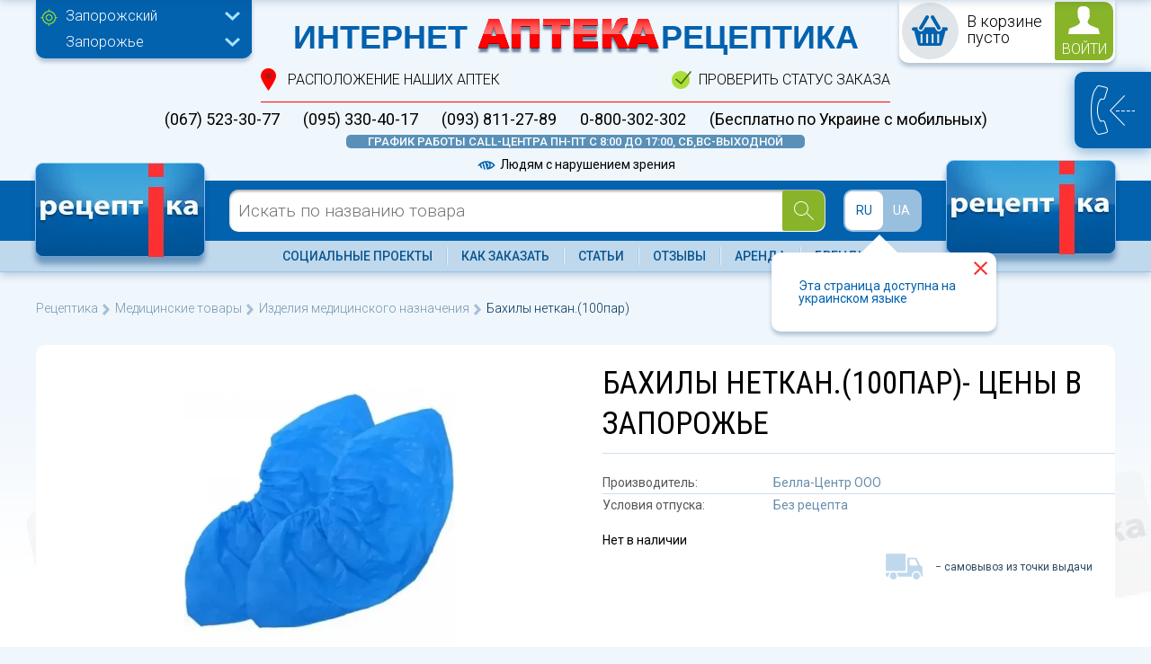

--- FILE ---
content_type: text/html; charset=UTF-8
request_url: https://receptika.ua/bahily-netkan100par/zaporozhe
body_size: 56013
content:
<!DOCTYPE html><html lang="ru"><head>
<link rel="dns-prefetch" href="//www.googletagmanager.com">
<link rel="dns-prefetch" href="//receptika.ua">
<link rel="dns-prefetch" href="//schema.org">
<link rel="dns-prefetch" href="//fontawesome.io">
<link rel="dns-prefetch" href="//www.facebook.com">
<link rel="dns-prefetch" href="//www.instagram.com">
<link rel="dns-prefetch" href="//fonts.googleapis.com">
<link rel="dns-prefetch" href="//code.jquery.com"><script>(function (w, d, s, l, i) { w[l] = w[l] || []; w[l].push({ 'gtm.start': new Date().getTime(), event: 'gtm.js' }); var f = d.getElementsByTagName(s)[0], j = d.createElement(s), dl = l != 'dataLayer' ? '&l=' + l : ''; j.async = true; j.src = 'https://www.googletagmanager.com/gtm.js?id=' + i + dl; f.parentNode.insertBefore(j, f); })(window, document, 'script', 'dataLayer', 'GTM-PKPFDC6');</script><meta charset=utf-8><meta http-equiv="X-UA-Compatible" content="IE=edge"><meta name=viewport content="width=device-width, initial-scale=1.0, maximum-scale=1.0, user-scalable=no"/><meta name=SKYPE_TOOLBAR content="SKYPE_TOOLBAR_PARSER_COMPATIBLE"/><link href="https://receptika.ua/assets/images/favicon.ico" rel="shortcut icon"/><meta name=robots content="noindex, nofollow"><title>Бахилы неткан.(100пар) ➤ купить онлайн в Запорожье по доступным ценам| Рецептика</title><meta name=description content="Бахилы неткан.(100пар) купить в Запорожье в интернет-аптеке ✚ Receptika ✔️ Поиск и бронирование онлайн по доступной цене ✅ Наличие лекарств ⚡ Самовывоз из аптек ➣ Инструкция к препарату ➣ Состав ➣ Показания ➣ Способ применения"><link rel="alternate" hreflang="ru" href="https://receptika.ua/bahily-netkan100par/zaporozhe"/><link rel="alternate" hreflang="uk" href="https://receptika.ua/ua/bahily-netkan100par/zaporozhe"/><link rel="canonical" href="https://receptika.ua/bahily-netkan100par/zaporozhe"/><script type=application/ld+json> { "@context": "http://schema.org/", "@type": "Product", "name": "Бахилы неткан.(100пар)- цены в Запорожье", "image": "https://receptika.ua/upload/products/bahily-netkan100par.webp", "brand": { "@type": "Thing", "name": "Белла-Центр ООО" }, "aggregateRating": { "@type": "AggregateRating", "ratingValue": "4", "reviewCount": "1" } } </script><script type=application/ld+json> { "@context": "http://schema.org", "@type":"Organization", "name":"receptika.ua", "url": "https://receptika.ua/bahily-netkan100par/zaporozhe", "logo":"https://receptika.ua/images/rc-logo.png", "location":[ ] } </script><meta name=csrf-token content="5uZvwyVeXP4z8L2NZlUzzN5UvZYhu8OWEIxYWJ1Z"><script> window.UM = {}; UM.location = '7::13'; UM.locale = 'ru'; </script><link rel="preconnect" href="//fonts.googleapis.com" crossorigin><link rel="dns-prefetch" href="//fonts.googleapis.com"><link rel="preconnect" href="//fonts.gstatic.com/" crossorigin><link rel="dns-prefetch" href="//fonts.gstatic.com/"><style> @charset "utf-8";*{margin:0;padding:0;-webkit-box-sizing:border-box;-moz-box-sizing:border-box;box-sizing:border-box;outline:0!important}a,abbr,acronym,address,applet,article,aside,audio,b,big,blockquote,body,canvas,caption,center,cite,code,dd,del,details,dfn,div,dl,dt,em,embed,fieldset,figcaption,figure,footer,form,h1,h2,h3,h4,h5,h6,header,hgroup,html,i,iframe,img,ins,kbd,label,legend,li,mark,menu,nav,object,ol,output,p,pre,q,ruby,s,samp,section,small,span,strike,strong,sub,summary,sup,table,tbody,td,tfoot,th,thead,time,tr,tt,u,ul,var,video{margin:0;padding:0;border:0;font-size:100%;font:inherit;vertical-align:baseline}article,aside,details,figcaption,figure,footer,header,hgroup,menu,nav,section{display:block}body{line-height:1}ol,ul{list-style:none}blockquote,q{quotes:none}blockquote:after,blockquote:before,q:after,q:before{content:'';content:none}table{border-collapse:collapse;border-spacing:0}.clr{clear:both}.clearfix:after{display:table;content:'';clear:both}.table{border-collapse:collapse!important}.table-bordered td,.table-bordered th{border:1px solid #ddd!important}table{background-color:transparent}th{text-align:left}.table{width:100%;max-width:100%;margin-bottom:20px}.table>tbody>tr>td,.table>tbody>tr>th,.table>tfoot>tr>td,.table>tfoot>tr>th,.table>thead>tr>td,.table>thead>tr>th{padding:8px;line-height:1.42857143;vertical-align:top;border-top:1px solid #ddd}.table>thead>tr>th{vertical-align:bottom;border-bottom:2px solid #ddd}.table>caption+thead>tr:first-child>td,.table>caption+thead>tr:first-child>th,.table>colgroup+thead>tr:first-child>td,.table>colgroup+thead>tr:first-child>th,.table>thead:first-child>tr:first-child>td,.table>thead:first-child>tr:first-child>th{border-top:0}.table>tbody+tbody{border-top:2px solid #ddd}.table .table{background-color:#fff}.table-condensed>tbody>tr>td,.table-condensed>tbody>tr>th,.table-condensed>tfoot>tr>td,.table-condensed>tfoot>tr>th,.table-condensed>thead>tr>td,.table-condensed>thead>tr>th{padding:5px}.table-bordered{border:1px solid #ddd}.table-bordered>tbody>tr>td,.table-bordered>tbody>tr>th,.table-bordered>tfoot>tr>td,.table-bordered>tfoot>tr>th,.table-bordered>thead>tr>td,.table-bordered>thead>tr>th{border:1px solid #ddd}.table-bordered>thead>tr>td,.table-bordered>thead>tr>th{border-bottom-width:2px}.table-striped>tbody>tr:nth-child(odd)>td,.table-striped>tbody>tr:nth-child(odd)>th{background-color:#f9f9f9}.table-hover>tbody>tr:hover>td,.table-hover>tbody>tr:hover>th{background-color:#f5f5f5}table col[class*=col-]{position:static;display:table-column;float:none}table td[class*=col-],table th[class*=col-]{position:static;display:table-cell;float:none}.table>tbody>tr.active>td,.table>tbody>tr.active>th,.table>tbody>tr>td.active,.table>tbody>tr>th.active,.table>tfoot>tr.active>td,.table>tfoot>tr.active>th,.table>tfoot>tr>td.active,.table>tfoot>tr>th.active,.table>thead>tr.active>td,.table>thead>tr.active>th,.table>thead>tr>td.active,.table>thead>tr>th.active{background-color:#f5f5f5}.table-hover>tbody>tr.active:hover>td,.table-hover>tbody>tr.active:hover>th,.table-hover>tbody>tr:hover>.active,.table-hover>tbody>tr>td.active:hover,.table-hover>tbody>tr>th.active:hover{background-color:#e8e8e8}.table>tbody>tr.success>td,.table>tbody>tr.success>th,.table>tbody>tr>td.success,.table>tbody>tr>th.success,.table>tfoot>tr.success>td,.table>tfoot>tr.success>th,.table>tfoot>tr>td.success,.table>tfoot>tr>th.success,.table>thead>tr.success>td,.table>thead>tr.success>th,.table>thead>tr>td.success,.table>thead>tr>th.success{background-color:#dff0d8}.table-hover>tbody>tr.success:hover>td,.table-hover>tbody>tr.success:hover>th,.table-hover>tbody>tr:hover>.success,.table-hover>tbody>tr>td.success:hover,.table-hover>tbody>tr>th.success:hover{background-color:#d0e9c6}.table>tbody>tr.info>td,.table>tbody>tr.info>th,.table>tbody>tr>td.info,.table>tbody>tr>th.info,.table>tfoot>tr.info>td,.table>tfoot>tr.info>th,.table>tfoot>tr>td.info,.table>tfoot>tr>th.info,.table>thead>tr.info>td,.table>thead>tr.info>th,.table>thead>tr>td.info,.table>thead>tr>th.info{background-color:#d9edf7}.table-hover>tbody>tr.info:hover>td,.table-hover>tbody>tr.info:hover>th,.table-hover>tbody>tr:hover>.info,.table-hover>tbody>tr>td.info:hover,.table-hover>tbody>tr>th.info:hover{background-color:#c4e3f3}.table>tbody>tr.warning>td,.table>tbody>tr.warning>th,.table>tbody>tr>td.warning,.table>tbody>tr>th.warning,.table>tfoot>tr.warning>td,.table>tfoot>tr.warning>th,.table>tfoot>tr>td.warning,.table>tfoot>tr>th.warning,.table>thead>tr.warning>td,.table>thead>tr.warning>th,.table>thead>tr>td.warning,.table>thead>tr>th.warning{background-color:#fcf8e3}.table-hover>tbody>tr.warning:hover>td,.table-hover>tbody>tr.warning:hover>th,.table-hover>tbody>tr:hover>.warning,.table-hover>tbody>tr>td.warning:hover,.table-hover>tbody>tr>th.warning:hover{background-color:#faf2cc}.table>tbody>tr.danger>td,.table>tbody>tr.danger>th,.table>tbody>tr>td.danger,.table>tbody>tr>th.danger,.table>tfoot>tr.danger>td,.table>tfoot>tr.danger>th,.table>tfoot>tr>td.danger,.table>tfoot>tr>th.danger,.table>thead>tr.danger>td,.table>thead>tr.danger>th,.table>thead>tr>td.danger,.table>thead>tr>th.danger{background-color:#f2dede}.table-hover>tbody>tr.danger:hover>td,.table-hover>tbody>tr.danger:hover>th,.table-hover>tbody>tr:hover>.danger,.table-hover>tbody>tr>td.danger:hover,.table-hover>tbody>tr>th.danger:hover{background-color:#ebcccc}@media screen and (max-width:767px){.table-responsive{width:100%;margin-bottom:15px;overflow-x:auto;overflow-y:hidden;-webkit-overflow-scrolling:touch;-ms-overflow-style:-ms-autohiding-scrollbar;border:1px solid #ddd}.table-responsive>.table{margin-bottom:0}.table-responsive>.table>tbody>tr>td,.table-responsive>.table>tbody>tr>th,.table-responsive>.table>tfoot>tr>td,.table-responsive>.table>tfoot>tr>th,.table-responsive>.table>thead>tr>td,.table-responsive>.table>thead>tr>th{white-space:nowrap}.table-responsive>.table-bordered{border:0}.table-responsive>.table-bordered>tbody>tr>td:first-child,.table-responsive>.table-bordered>tbody>tr>th:first-child,.table-responsive>.table-bordered>tfoot>tr>td:first-child,.table-responsive>.table-bordered>tfoot>tr>th:first-child,.table-responsive>.table-bordered>thead>tr>td:first-child,.table-responsive>.table-bordered>thead>tr>th:first-child{border-left:0}.table-responsive>.table-bordered>tbody>tr>td:last-child,.table-responsive>.table-bordered>tbody>tr>th:last-child,.table-responsive>.table-bordered>tfoot>tr>td:last-child,.table-responsive>.table-bordered>tfoot>tr>th:last-child,.table-responsive>.table-bordered>thead>tr>td:last-child,.table-responsive>.table-bordered>thead>tr>th:last-child{border-right:0}.table-responsive>.table-bordered>tbody>tr:last-child>td,.table-responsive>.table-bordered>tbody>tr:last-child>th,.table-responsive>.table-bordered>tfoot>tr:last-child>td,.table-responsive>.table-bordered>tfoot>tr:last-child>th{border-bottom:0}}.alert{padding:15px;margin-bottom:20px;border:1px solid transparent;border-radius:4px}.alert h4{margin-top:0;color:inherit}.alert .alert-link{font-weight:700}.alert>p,.alert>ul{margin-bottom:0}.alert>p+p{margin-top:5px}.alert-dismissable,.alert-dismissible{padding-right:35px}.alert-dismissable .close,.alert-dismissible .close{position:relative;top:-2px;right:-21px;color:inherit}.alert-success{background-color:#dff0d8;border-color:#d6e9c6;color:#3c763d}.alert-success hr{border-top-color:#c9e2b3}.alert-success .alert-link{color:#2b542c}.alert-info{background-color:#d9edf7;border-color:#bce8f1;color:#31708f}.alert-info hr{border-top-color:#a6e1ec}.alert-info .alert-link{color:#245269}.alert-warning{background-color:#fcf8e3;border-color:#faebcc;color:#8a6d3b}.alert-warning hr{border-top-color:#f7e1b5}.alert-warning .alert-link{color:#66512c}.alert-danger{background-color:#f2dede;border-color:#ebccd1;color:#a94442}.alert-danger hr{border-top-color:#e4b9c0}.alert-danger .alert-link{color:#843534}.owl-carousel .animated{-webkit-animation-duration:1s;animation-duration:1s;-webkit-animation-fill-mode:both;animation-fill-mode:both}.owl-carousel .owl-animated-in{z-index:0}.owl-carousel .owl-animated-out{z-index:1}.owl-carousel .fadeOut{-webkit-animation-name:fadeOut;animation-name:fadeOut}@-webkit-keyframes fadeOut{0%{opacity:1}100%{opacity:0}}@keyframes fadeOut{0%{opacity:1}100%{opacity:0}}.owl-height{-webkit-transition:height .5s ease-in-out;-moz-transition:height .5s ease-in-out;-ms-transition:height .5s ease-in-out;-o-transition:height .5s ease-in-out;transition:height .5s ease-in-out}.owl-carousel{display:none;width:100%;-webkit-tap-highlight-color:transparent;position:relative;z-index:1}.owl-carousel .owl-stage{position:relative;-ms-touch-action:pan-Y}.owl-carousel .owl-stage:after{content:".";display:block;clear:both;visibility:hidden;line-height:0;height:0}.owl-carousel .owl-stage-outer{position:relative;overflow:hidden;-webkit-transform:translate3d(0,0,0)}.owl-carousel .owl-controls .owl-dot,.owl-carousel .owl-controls .owl-nav .owl-next,.owl-carousel .owl-controls .owl-nav .owl-prev{cursor:pointer;cursor:hand;-webkit-user-select:none;-khtml-user-select:none;-moz-user-select:none;-ms-user-select:none;user-select:none}.owl-carousel.owl-loaded{display:block}.owl-carousel.owl-loading{opacity:0;display:block}.owl-carousel.owl-hidden{opacity:0}.owl-carousel .owl-refresh .owl-item{display:none}.owl-carousel .owl-item{position:relative;min-height:1px;float:left;-webkit-backface-visibility:hidden;-webkit-tap-highlight-color:transparent;-webkit-touch-callout:none;-webkit-user-select:none;-moz-user-select:none;-ms-user-select:none;user-select:none}.owl-carousel .owl-item img{display:block;width:100%;-webkit-transform-style:preserve-3d}.owl-carousel.owl-text-select-on .owl-item{-webkit-user-select:auto;-moz-user-select:auto;-ms-user-select:auto;user-select:auto}.owl-carousel .owl-grab{cursor:move;cursor:-webkit-grab;cursor:-o-grab;cursor:-ms-grab;cursor:grab}.owl-carousel.owl-rtl{direction:rtl}.owl-carousel.owl-rtl .owl-item{float:right}.no-js .owl-carousel{display:block}.owl-carousel .owl-item .owl-lazy{opacity:0;-webkit-transition:opacity .4s ease;-moz-transition:opacity .4s ease;-ms-transition:opacity .4s ease;-o-transition:opacity .4s ease;transition:opacity .4s ease}.owl-carousel .owl-item img{transform-style:preserve-3d}.owl-carousel .owl-video-wrapper{position:relative;height:100%;background:#000}.owl-carousel .owl-video-play-icon{position:absolute;height:80px;width:80px;left:50%;top:50%;margin-left:-40px;margin-top:-40px;background:url(owl.video.play.png) no-repeat;cursor:pointer;z-index:1;-webkit-backface-visibility:hidden;-webkit-transition:scale .1s ease;-moz-transition:scale .1s ease;-ms-transition:scale .1s ease;-o-transition:scale .1s ease;transition:scale .1s ease}.owl-carousel .owl-video-play-icon:hover{-webkit-transition:scale(1.3,1.3);-moz-transition:scale(1.3,1.3);-ms-transition:scale(1.3,1.3);-o-transition:scale(1.3,1.3);transition:scale(1.3,1.3)}.owl-carousel .owl-video-playing .owl-video-play-icon,.owl-carousel .owl-video-playing .owl-video-tn{display:none}.owl-carousel .owl-video-tn{opacity:0;height:100%;background-position:center center;background-repeat:no-repeat;-webkit-background-size:contain;-moz-background-size:contain;-o-background-size:contain;background-size:contain;-webkit-transition:opacity .4s ease;-moz-transition:opacity .4s ease;-ms-transition:opacity .4s ease;-o-transition:opacity .4s ease;transition:opacity .4s ease}.owl-carousel .owl-video-frame{position:relative;z-index:1}.swal2-overlay{background-color:rgba(0,0,0,.4);position:fixed;left:0;right:0;top:0;bottom:0;display:none;z-index:1000}.swal2-modal{background-color:#fff;font-family:"Helvetica Neue",Helvetica,Arial,sans-serif;border-radius:5px;box-sizing:border-box;text-align:center;position:fixed;left:50%;top:50%;margin-top:-200px;max-height:90%;overflow-x:hidden;overflow-y:auto;display:none;z-index:2000}.swal2-modal:focus{outline:0}.swal2-modal.loading{overflow-y:hidden}.swal2-modal h2{color:#575757;font-size:30px;text-align:center;font-weight:600;text-transform:none;position:relative;margin:0;padding:0;line-height:60px;display:block}.swal2-modal hr{height:10px;color:transparent;border:0}.swal2-modal button.styled{color:#fff;border:0;box-shadow:none;font-size:17px;font-weight:500;border-radius:5px;padding:10px 15px;margin:0 5px;cursor:pointer}.swal2-modal button.styled:focus{outline:0}.swal2-modal button.styled[disabled]{opacity:.4;cursor:no-drop}.swal2-modal button.styled.loading{box-sizing:border-box;border:4px solid transparent;border-color:transparent;width:40px;height:40px;padding:0;margin:-2px 30px;vertical-align:top;background-color:transparent!important;color:transparent;cursor:default;border-radius:100%;-webkit-animation:rotate-loading 1.5s linear 0s infinite normal;animation:rotate-loading 1.5s linear 0s infinite normal}.swal2-modal button.styled::-moz-focus-inner{border:0}.swal2-modal .swal2-image{margin:20px auto}.swal2-modal .swal2-close{font-size:36px;line-height:36px;font-family:serif;position:absolute;top:5px;right:13px;cursor:pointer;color:#cfcfcf;-webkit-transition:all .1s ease;transition:all .1s ease}.swal2-modal .swal2-close:hover{color:#d55}.swal2-content{font-size:18px;text-align:center;font-weight:300;position:relative;float:none;margin:0;padding:0;line-height:normal;color:#555}.swal2-icon{width:80px;height:80px;border:4px solid grey;border-radius:50%;margin:20px auto 30px;padding:0;position:relative;box-sizing:content-box;cursor:default;-webkit-touch-callout:none;-webkit-user-select:none;-moz-user-select:none;-ms-user-select:none;user-select:none}.swal2-icon.swal2-error{border-color:#f27474}.swal2-icon.swal2-error .x-mark{position:relative;display:block}.swal2-icon.swal2-error .line{position:absolute;height:5px;width:47px;background-color:#f27474;display:block;top:37px;border-radius:2px}.swal2-icon.swal2-error .line.left{-webkit-transform:rotate(45deg);transform:rotate(45deg);left:17px}.swal2-icon.swal2-error .line.right{-webkit-transform:rotate(-45deg);transform:rotate(-45deg);right:16px}.swal2-icon.swal2-warning{font-family:"Helvetica Neue",Helvetica,Arial,sans-serif;color:#f8bb86;border-color:#f8bb86;font-size:60px;line-height:80px;text-align:center}.swal2-icon.swal2-info{font-family:"Open Sans",sans-serif;color:#3fc3ee;border-color:#3fc3ee;font-size:60px;line-height:80px;text-align:center}.swal2-icon.swal2-question{font-family:"Helvetica Neue",Helvetica,Arial,sans-serif;color:#c9dae1;border-color:#c9dae1;font-size:60px;line-height:80px;text-align:center}.swal2-icon.swal2-success{border-color:#a5dc86}.swal2-icon.swal2-success::after,.swal2-icon.swal2-success::before{content:'';border-radius:50%;position:absolute;width:60px;height:120px;background:#fff;-webkit-transform:rotate(45deg);transform:rotate(45deg)}.swal2-icon.swal2-success::before{border-radius:120px 0 0 120px;top:-7px;left:-33px;-webkit-transform:rotate(-45deg);transform:rotate(-45deg);-webkit-transform-origin:60px 60px;transform-origin:60px 60px}.swal2-icon.swal2-success::after{border-radius:0 120px 120px 0;top:-11px;left:30px;-webkit-transform:rotate(-45deg);transform:rotate(-45deg);-webkit-transform-origin:0 60px;transform-origin:0 60px}.swal2-icon.swal2-success .placeholder{width:80px;height:80px;border:4px solid rgba(165,220,134,.2);border-radius:50%;box-sizing:content-box;position:absolute;left:-4px;top:-4px;z-index:2}.swal2-icon.swal2-success .fix{width:7px;height:90px;background-color:#fff;position:absolute;left:28px;top:8px;z-index:1;-webkit-transform:rotate(-45deg);transform:rotate(-45deg)}.swal2-icon.swal2-success .line{height:5px;background-color:#a5dc86;display:block;border-radius:2px;position:absolute;z-index:2}.swal2-icon.swal2-success .line.tip{width:25px;left:14px;top:46px;-webkit-transform:rotate(45deg);transform:rotate(45deg)}.swal2-icon.swal2-success .line.long{width:47px;right:8px;top:38px;-webkit-transform:rotate(-45deg);transform:rotate(-45deg)}.swal2-input,.swal2-textarea{width:100%;box-sizing:border-box;border-radius:3px;border:1px solid #d7d7d7;margin:20px auto;font-size:18px;box-shadow:inset 0 1px 1px rgba(0,0,0,.06);-webkit-transition:all .3s;transition:all .3s}.swal2-input.error,.swal2-textarea.error{border-color:#f06e57!important}.swal2-input:focus,.swal2-textarea:focus{outline:0;box-shadow:0 0 3px #c4e6f5;border:1px solid #b4dbed}.swal2-input:focus::-moz-placeholder,.swal2-textarea:focus::-moz-placeholder{-webkit-transition:opacity .3s 30ms ease;transition:opacity .3s 30ms ease;opacity:.8}.swal2-input:focus:-ms-input-placeholder,.swal2-textarea:focus:-ms-input-placeholder{-webkit-transition:opacity .3s 30ms ease;transition:opacity .3s 30ms ease;opacity:.8}.swal2-input:focus::-webkit-input-placeholder,.swal2-textarea:focus::-webkit-input-placeholder{-webkit-transition:opacity .3s 30ms ease;transition:opacity .3s 30ms ease;opacity:.8}.swal2-input::-moz-placeholder,.swal2-textarea::-moz-placeholder{color:#bdbdbd}.swal2-input:-ms-input-placeholder,.swal2-textarea:-ms-input-placeholder{color:#bdbdbd}.swal2-input::-webkit-input-placeholder,.swal2-textarea::-webkit-input-placeholder{color:#bdbdbd}.swal2-input{height:43px;padding:0 12px}.swal2-textarea{height:108px;padding:12px}.swal2-select{color:#555;font-size:inherit;margin:20px auto;padding:5px 10px;min-width:40%;max-width:100%}.swal2-radio{border:0;margin:20px auto}.swal2-radio label:not(:first-child){margin-left:20px}.swal2-radio input,.swal2-radio span{vertical-align:middle}.swal2-radio input{margin:0 3px 0 0}.swal2-checkbox{color:#555;margin:20px auto}.swal2-checkbox input,.swal2-checkbox span{vertical-align:middle}.swal2-validationerror{background-color:#f1f1f1;margin:0 -20px;overflow:hidden;padding:10px;color:#797979;font-size:16px;font-weight:300}.swal2-validationerror::before{content:"!";display:inline-block;width:24px;height:24px;border-radius:50%;background-color:#ea7d7d;color:#fff;line-height:24px;text-align:center;margin-right:10px}@-webkit-keyframes showSweetAlert{0%{-webkit-transform:scale(.7);transform:scale(.7)}45%{-webkit-transform:scale(1.05);transform:scale(1.05)}80%{-webkit-transform:scale(.95);transform:scale(.95)}100%{-webkit-transform:scale(1);transform:scale(1)}}@keyframes showSweetAlert{0%{-webkit-transform:scale(.7);transform:scale(.7)}45%{-webkit-transform:scale(1.05);transform:scale(1.05)}80%{-webkit-transform:scale(.95);transform:scale(.95)}100%{-webkit-transform:scale(1);transform:scale(1)}}@-webkit-keyframes hideSweetAlert{0%{-webkit-transform:scale(1);transform:scale(1)}100%{-webkit-transform:scale(.5);transform:scale(.5)}}@keyframes hideSweetAlert{0%{-webkit-transform:scale(1);transform:scale(1)}100%{-webkit-transform:scale(.5);transform:scale(.5)}}.show-swal2{-webkit-animation:showSweetAlert .3s;animation:showSweetAlert .3s}.show-swal2.no-animation{-webkit-animation:none;animation:none}.hide-swal2{-webkit-animation:hideSweetAlert .2s;animation:hideSweetAlert .2s}.hide-swal2.no-animation{-webkit-animation:none;animation:none}@-webkit-keyframes animate-success-tip{0%{width:0;left:1px;top:19px}54%{width:0;left:1px;top:19px}70%{width:50px;left:-8px;top:37px}84%{width:17px;left:21px;top:48px}100%{width:25px;left:14px;top:45px}}@keyframes animate-success-tip{0%{width:0;left:1px;top:19px}54%{width:0;left:1px;top:19px}70%{width:50px;left:-8px;top:37px}84%{width:17px;left:21px;top:48px}100%{width:25px;left:14px;top:45px}}@-webkit-keyframes animate-success-long{0%{width:0;right:46px;top:54px}65%{width:0;right:46px;top:54px}84%{width:55px;right:0;top:35px}100%{width:47px;right:8px;top:38px}}@keyframes animate-success-long{0%{width:0;right:46px;top:54px}65%{width:0;right:46px;top:54px}84%{width:55px;right:0;top:35px}100%{width:47px;right:8px;top:38px}}@-webkit-keyframes rotatePlaceholder{0%{-webkit-transform:rotate(-45deg);transform:rotate(-45deg)}5%{-webkit-transform:rotate(-45deg);transform:rotate(-45deg)}12%{-webkit-transform:rotate(-405deg);transform:rotate(-405deg)}100%{-webkit-transform:rotate(-405deg);transform:rotate(-405deg)}}@keyframes rotatePlaceholder{0%{-webkit-transform:rotate(-45deg);transform:rotate(-45deg)}5%{-webkit-transform:rotate(-45deg);transform:rotate(-45deg)}12%{-webkit-transform:rotate(-405deg);transform:rotate(-405deg)}100%{-webkit-transform:rotate(-405deg);transform:rotate(-405deg)}}.animate-success-tip{-webkit-animation:animate-success-tip .75s;animation:animate-success-tip .75s}.animate-success-long{-webkit-animation:animate-success-long .75s;animation:animate-success-long .75s}.swal2-icon.swal2-success.animate::after{-webkit-animation:rotatePlaceholder 4.25s ease-in;animation:rotatePlaceholder 4.25s ease-in}@-webkit-keyframes animate-error-icon{0%{-webkit-transform:rotateX(100deg);transform:rotateX(100deg);opacity:0}100%{-webkit-transform:rotateX(0);transform:rotateX(0);opacity:1}}@keyframes animate-error-icon{0%{-webkit-transform:rotateX(100deg);transform:rotateX(100deg);opacity:0}100%{-webkit-transform:rotateX(0);transform:rotateX(0);opacity:1}}.animate-error-icon{-webkit-animation:animate-error-icon .5s;animation:animate-error-icon .5s}@-webkit-keyframes animate-x-mark{0%{-webkit-transform:scale(.4);transform:scale(.4);margin-top:26px;opacity:0}50%{-webkit-transform:scale(.4);transform:scale(.4);margin-top:26px;opacity:0}80%{-webkit-transform:scale(1.15);transform:scale(1.15);margin-top:-6px}100%{-webkit-transform:scale(1);transform:scale(1);margin-top:0;opacity:1}}@keyframes animate-x-mark{0%{-webkit-transform:scale(.4);transform:scale(.4);margin-top:26px;opacity:0}50%{-webkit-transform:scale(.4);transform:scale(.4);margin-top:26px;opacity:0}80%{-webkit-transform:scale(1.15);transform:scale(1.15);margin-top:-6px}100%{-webkit-transform:scale(1);transform:scale(1);margin-top:0;opacity:1}}.animate-x-mark{-webkit-animation:animate-x-mark .5s;animation:animate-x-mark .5s}@-webkit-keyframes pulse-warning{0%{border-color:#f8d486}100%{border-color:#f8bb86}}@keyframes pulse-warning{0%{border-color:#f8d486}100%{border-color:#f8bb86}}.pulse-warning{-webkit-animation:pulse-warning .75s infinite alternate;animation:pulse-warning .75s infinite alternate}@-webkit-keyframes rotate-loading{0%{-webkit-transform:rotate(0);transform:rotate(0)}100%{-webkit-transform:rotate(360deg);transform:rotate(360deg)}}@keyframes rotate-loading{0%{-webkit-transform:rotate(0);transform:rotate(0)}100%{-webkit-transform:rotate(360deg);transform:rotate(360deg)}}.select2-container{box-sizing:border-box;display:inline-block;margin:0;position:relative;vertical-align:middle}.select2-container .select2-selection--single{box-sizing:border-box;cursor:pointer;display:block;height:28px;user-select:none;-webkit-user-select:none}.select2-container .select2-selection--single .select2-selection__rendered{display:block;padding-left:8px;padding-right:20px;overflow:hidden;text-overflow:ellipsis;white-space:nowrap}.select2-container .select2-selection--single .select2-selection__clear{position:relative}.select2-container[dir=rtl] .select2-selection--single .select2-selection__rendered{padding-right:8px;padding-left:20px}.select2-container .select2-selection--multiple{box-sizing:border-box;cursor:pointer;display:block;min-height:32px;user-select:none;-webkit-user-select:none}.select2-container .select2-selection--multiple .select2-selection__rendered{display:inline-block;overflow:hidden;padding-left:8px;text-overflow:ellipsis;white-space:nowrap}.select2-container .select2-search--inline{float:left}.select2-container .select2-search--inline .select2-search__field{box-sizing:border-box;border:none;font-size:100%;margin-top:5px;padding:0}.select2-container .select2-search--inline .select2-search__field::-webkit-search-cancel-button{-webkit-appearance:none}.select2-dropdown{background-color:#fff;border:1px solid #aaa;border-radius:4px;box-sizing:border-box;display:block;position:absolute;left:-100000px;width:100%;z-index:1051}.select2-results{display:block}.select2-results__options{list-style:none;margin:0;padding:0}.select2-results__option{padding:6px;user-select:none;-webkit-user-select:none}.select2-results__option[aria-selected]{cursor:pointer}.select2-container--open .select2-dropdown{left:0}.select2-container--open .select2-dropdown--above{border-bottom:none;border-bottom-left-radius:0;border-bottom-right-radius:0}.select2-container--open .select2-dropdown--below{border-top:none;border-top-left-radius:0;border-top-right-radius:0}.select2-search--dropdown{display:block;padding:4px}.select2-search--dropdown .select2-search__field{padding:4px;width:100%;box-sizing:border-box}.select2-search--dropdown .select2-search__field::-webkit-search-cancel-button{-webkit-appearance:none}.select2-search--dropdown.select2-search--hide{display:none}.select2-close-mask{border:0;margin:0;padding:0;display:block;position:fixed;left:0;top:0;min-height:100%;min-width:100%;height:auto;width:auto;opacity:0;z-index:99;background-color:#fff}.select2-hidden-accessible{border:0!important;clip:rect(0 0 0 0)!important;height:1px!important;margin:-1px!important;overflow:hidden!important;padding:0!important;position:absolute!important;width:1px!important}.select2-container--default .select2-selection--single{background-color:#fff;border:1px solid #aaa;border-radius:4px}.select2-container--default .select2-selection--single .select2-selection__rendered{color:#444;line-height:28px}.select2-container--default .select2-selection--single .select2-selection__clear{cursor:pointer;float:right;font-weight:700}.select2-container--default .select2-selection--single .select2-selection__placeholder{color:#999}.select2-container--default .select2-selection--single .select2-selection__arrow{height:26px;position:absolute;top:1px;right:1px;width:20px}.select2-container--default .select2-selection--single .select2-selection__arrow b{border-color:#888 transparent transparent transparent;border-style:solid;border-width:5px 4px 0 4px;height:0;left:50%;margin-left:-4px;margin-top:-2px;position:absolute;top:50%;width:0}.select2-container--default[dir=rtl] .select2-selection--single .select2-selection__clear{float:left}.select2-container--default[dir=rtl] .select2-selection--single .select2-selection__arrow{left:1px;right:auto}.select2-container--default.select2-container--disabled .select2-selection--single{background-color:#eee;cursor:default}.select2-container--default.select2-container--disabled .select2-selection--single .select2-selection__clear{display:none}.select2-container--default.select2-container--open .select2-selection--single .select2-selection__arrow b{border-color:transparent transparent #888 transparent;border-width:0 4px 5px 4px}.select2-container--default .select2-selection--multiple{background-color:#fff;border:1px solid #aaa;border-radius:4px;cursor:text}.select2-container--default .select2-selection--multiple .select2-selection__rendered{box-sizing:border-box;list-style:none;margin:0;padding:0 5px;width:100%}.select2-container--default .select2-selection--multiple .select2-selection__placeholder{color:#999;margin-top:5px;float:left}.select2-container--default .select2-selection--multiple .select2-selection__clear{cursor:pointer;float:right;font-weight:700;margin-top:5px;margin-right:10px}.select2-container--default .select2-selection--multiple .select2-selection__choice{background-color:#e4e4e4;border:1px solid #aaa;border-radius:4px;cursor:default;float:left;margin-right:5px;margin-top:5px;padding:0 5px}.select2-container--default .select2-selection--multiple .select2-selection__choice__remove{color:#999;cursor:pointer;display:inline-block;font-weight:700;margin-right:2px}.select2-container--default .select2-selection--multiple .select2-selection__choice__remove:hover{color:#333}.select2-container--default[dir=rtl] .select2-selection--multiple .select2-search--inline,.select2-container--default[dir=rtl] .select2-selection--multiple .select2-selection__choice,.select2-container--default[dir=rtl] .select2-selection--multiple .select2-selection__placeholder{float:right}.select2-container--default[dir=rtl] .select2-selection--multiple .select2-selection__choice{margin-left:5px;margin-right:auto}.select2-container--default[dir=rtl] .select2-selection--multiple .select2-selection__choice__remove{margin-left:2px;margin-right:auto}.select2-container--default.select2-container--focus .select2-selection--multiple{border:solid #000 1px;outline:0}.select2-container--default.select2-container--disabled .select2-selection--multiple{background-color:#eee;cursor:default}.select2-container--default.select2-container--disabled .select2-selection__choice__remove{display:none}.select2-container--default.select2-container--open.select2-container--above .select2-selection--multiple,.select2-container--default.select2-container--open.select2-container--above .select2-selection--single{border-top-left-radius:0;border-top-right-radius:0}.select2-container--default.select2-container--open.select2-container--below .select2-selection--multiple,.select2-container--default.select2-container--open.select2-container--below .select2-selection--single{border-bottom-left-radius:0;border-bottom-right-radius:0}.select2-container--default .select2-search--dropdown .select2-search__field{border:1px solid #aaa}.select2-container--default .select2-search--inline .select2-search__field{background:0 0;border:none;outline:0;box-shadow:none;-webkit-appearance:textfield}.select2-container--default .select2-results>.select2-results__options{max-height:200px;overflow-y:auto}.select2-container--default .select2-results__option[role=group]{padding:0}.select2-container--default .select2-results__option[aria-disabled=true]{color:#999}.select2-container--default .select2-results__option[aria-selected=true]{background-color:#ddd}.select2-container--default .select2-results__option .select2-results__option{padding-left:1em}.select2-container--default .select2-results__option .select2-results__option .select2-results__group{padding-left:0}.select2-container--default .select2-results__option .select2-results__option .select2-results__option{margin-left:-1em;padding-left:2em}.select2-container--default .select2-results__option .select2-results__option .select2-results__option .select2-results__option{margin-left:-2em;padding-left:3em}.select2-container--default .select2-results__option .select2-results__option .select2-results__option .select2-results__option .select2-results__option{margin-left:-3em;padding-left:4em}.select2-container--default .select2-results__option .select2-results__option .select2-results__option .select2-results__option .select2-results__option .select2-results__option{margin-left:-4em;padding-left:5em}.select2-container--default .select2-results__option .select2-results__option .select2-results__option .select2-results__option .select2-results__option .select2-results__option .select2-results__option{margin-left:-5em;padding-left:6em}.select2-container--default .select2-results__option--highlighted[aria-selected]{background-color:#5897fb;color:#fff}.select2-container--default .select2-results__group{cursor:default;display:block;padding:6px}.select2-container--classic .select2-selection--single{background-color:#f7f7f7;border:1px solid #aaa;border-radius:4px;outline:0;background-image:-webkit-linear-gradient(top,#fff 50%,#eee 100%);background-image:-o-linear-gradient(top,#fff 50%,#eee 100%);background-image:linear-gradient(to bottom,#fff 50%,#eee 100%);background-repeat:repeat-x}.select2-container--classic .select2-selection--single:focus{border:1px solid #5897fb}.select2-container--classic .select2-selection--single .select2-selection__rendered{color:#444;line-height:28px}.select2-container--classic .select2-selection--single .select2-selection__clear{cursor:pointer;float:right;font-weight:700;margin-right:10px}.select2-container--classic .select2-selection--single .select2-selection__placeholder{color:#999}.select2-container--classic .select2-selection--single .select2-selection__arrow{background-color:#ddd;border:none;border-left:1px solid #aaa;border-top-right-radius:4px;border-bottom-right-radius:4px;height:26px;position:absolute;top:1px;right:1px;width:20px;background-image:-webkit-linear-gradient(top,#eee 50%,#ccc 100%);background-image:-o-linear-gradient(top,#eee 50%,#ccc 100%);background-image:linear-gradient(to bottom,#eee 50%,#ccc 100%);background-repeat:repeat-x}.select2-container--classic .select2-selection--single .select2-selection__arrow b{border-color:#888 transparent transparent transparent;border-style:solid;border-width:5px 4px 0 4px;height:0;left:50%;margin-left:-4px;margin-top:-2px;position:absolute;top:50%;width:0}.select2-container--classic[dir=rtl] .select2-selection--single .select2-selection__clear{float:left}.select2-container--classic[dir=rtl] .select2-selection--single .select2-selection__arrow{border:none;border-right:1px solid #aaa;border-radius:0;border-top-left-radius:4px;border-bottom-left-radius:4px;left:1px;right:auto}.select2-container--classic.select2-container--open .select2-selection--single{border:1px solid #5897fb}.select2-container--classic.select2-container--open .select2-selection--single .select2-selection__arrow{background:0 0;border:none}.select2-container--classic.select2-container--open .select2-selection--single .select2-selection__arrow b{border-color:transparent transparent #888 transparent;border-width:0 4px 5px 4px}.select2-container--classic.select2-container--open.select2-container--above .select2-selection--single{border-top:none;border-top-left-radius:0;border-top-right-radius:0;background-image:-webkit-linear-gradient(top,#fff 0,#eee 50%);background-image:-o-linear-gradient(top,#fff 0,#eee 50%);background-image:linear-gradient(to bottom,#fff 0,#eee 50%);background-repeat:repeat-x}.select2-container--classic.select2-container--open.select2-container--below .select2-selection--single{border-bottom:none;border-bottom-left-radius:0;border-bottom-right-radius:0;background-image:-webkit-linear-gradient(top,#eee 50%,#fff 100%);background-image:-o-linear-gradient(top,#eee 50%,#fff 100%);background-image:linear-gradient(to bottom,#eee 50%,#fff 100%);background-repeat:repeat-x}.select2-container--classic .select2-selection--multiple{background-color:#fff;border:1px solid #aaa;border-radius:4px;cursor:text;outline:0}.select2-container--classic .select2-selection--multiple:focus{border:1px solid #5897fb}.select2-container--classic .select2-selection--multiple .select2-selection__rendered{list-style:none;margin:0;padding:0 5px}.select2-container--classic .select2-selection--multiple .select2-selection__clear{display:none}.select2-container--classic .select2-selection--multiple .select2-selection__choice{background-color:#e4e4e4;border:1px solid #aaa;border-radius:4px;cursor:default;float:left;margin-right:5px;margin-top:5px;padding:0 5px}.select2-container--classic .select2-selection--multiple .select2-selection__choice__remove{color:#888;cursor:pointer;display:inline-block;font-weight:700;margin-right:2px}.select2-container--classic .select2-selection--multiple .select2-selection__choice__remove:hover{color:#555}.select2-container--classic[dir=rtl] .select2-selection--multiple .select2-selection__choice{float:right}.select2-container--classic[dir=rtl] .select2-selection--multiple .select2-selection__choice{margin-left:5px;margin-right:auto}.select2-container--classic[dir=rtl] .select2-selection--multiple .select2-selection__choice__remove{margin-left:2px;margin-right:auto}.select2-container--classic.select2-container--open .select2-selection--multiple{border:1px solid #5897fb}.select2-container--classic.select2-container--open.select2-container--above .select2-selection--multiple{border-top:none;border-top-left-radius:0;border-top-right-radius:0}.select2-container--classic.select2-container--open.select2-container--below .select2-selection--multiple{border-bottom:none;border-bottom-left-radius:0;border-bottom-right-radius:0}.select2-container--classic .select2-search--dropdown .select2-search__field{border:1px solid #aaa;outline:0}.select2-container--classic .select2-search--inline .select2-search__field{outline:0;box-shadow:none}.select2-container--classic .select2-dropdown{background-color:#fff;border:1px solid transparent}.select2-container--classic .select2-dropdown--above{border-bottom:none}.select2-container--classic .select2-dropdown--below{border-top:none}.select2-container--classic .select2-results>.select2-results__options{max-height:200px;overflow-y:auto}.select2-container--classic .select2-results__option[role=group]{padding:0}.select2-container--classic .select2-results__option[aria-disabled=true]{color:grey}.select2-container--classic .select2-results__option--highlighted[aria-selected]{background-color:#3875d7;color:#fff}.select2-container--classic .select2-results__group{cursor:default;display:block;padding:6px}.select2-container--classic.select2-container--open .select2-dropdown{border-color:#5897fb}.mCustomScrollbar{-ms-touch-action:pinch-zoom;touch-action:pinch-zoom}.mCustomScrollbar.mCS_no_scrollbar,.mCustomScrollbar.mCS_touch_action{-ms-touch-action:auto;touch-action:auto}.mCustomScrollBox{position:relative;overflow:hidden;height:100%;max-width:100%;outline:0;direction:ltr}.mCSB_container{overflow:hidden;width:auto;height:auto}.mCSB_inside>.mCSB_container{margin-right:30px}.mCSB_container.mCS_no_scrollbar_y.mCS_y_hidden{margin-right:0}.mCS-dir-rtl>.mCSB_inside>.mCSB_container{margin-right:0;margin-left:30px}.mCS-dir-rtl>.mCSB_inside>.mCSB_container.mCS_no_scrollbar_y.mCS_y_hidden{margin-left:0}.mCSB_scrollTools{position:absolute;width:16px;height:auto;left:auto;top:0;right:0;bottom:0;opacity:.75;filter:"alpha(opacity=75)";-ms-filter:"alpha(opacity=75)"}.mCSB_outside+.mCSB_scrollTools{right:-26px}.mCS-dir-rtl>.mCSB_inside>.mCSB_scrollTools,.mCS-dir-rtl>.mCSB_outside+.mCSB_scrollTools{right:auto;left:0}.mCS-dir-rtl>.mCSB_outside+.mCSB_scrollTools{left:-26px}.mCSB_scrollTools .mCSB_draggerContainer{position:absolute;top:0;left:0;bottom:0;right:0;height:auto}.mCSB_scrollTools a+.mCSB_draggerContainer{margin:20px 0}.mCSB_scrollTools .mCSB_draggerRail{width:2px;height:100%;margin:0 auto;-webkit-border-radius:16px;-moz-border-radius:16px;border-radius:16px}.mCSB_scrollTools .mCSB_dragger{cursor:pointer;width:100%;height:30px;z-index:1}.mCSB_scrollTools .mCSB_dragger .mCSB_dragger_bar{position:relative;width:4px;height:100%;margin:0 auto;-webkit-border-radius:16px;-moz-border-radius:16px;border-radius:16px;text-align:center}.mCSB_scrollTools_vertical.mCSB_scrollTools_onDrag_expand .mCSB_dragger.mCSB_dragger_onDrag_expanded .mCSB_dragger_bar,.mCSB_scrollTools_vertical.mCSB_scrollTools_onDrag_expand .mCSB_draggerContainer:hover .mCSB_dragger .mCSB_dragger_bar{width:12px}.mCSB_scrollTools_vertical.mCSB_scrollTools_onDrag_expand .mCSB_dragger.mCSB_dragger_onDrag_expanded+.mCSB_draggerRail,.mCSB_scrollTools_vertical.mCSB_scrollTools_onDrag_expand .mCSB_draggerContainer:hover .mCSB_draggerRail{width:8px}.mCSB_scrollTools .mCSB_buttonDown,.mCSB_scrollTools .mCSB_buttonUp{display:block;position:absolute;height:20px;width:100%;overflow:hidden;margin:0 auto;cursor:pointer}.mCSB_scrollTools .mCSB_buttonDown{bottom:0}.mCSB_horizontal.mCSB_inside>.mCSB_container{margin-right:0;margin-bottom:30px}.mCSB_horizontal.mCSB_outside>.mCSB_container{min-height:100%}.mCSB_horizontal>.mCSB_container.mCS_no_scrollbar_x.mCS_x_hidden{margin-bottom:0}.mCSB_scrollTools.mCSB_scrollTools_horizontal{width:auto;height:16px;top:auto;right:0;bottom:0;left:0}.mCustomScrollBox+.mCSB_scrollTools+.mCSB_scrollTools.mCSB_scrollTools_horizontal,.mCustomScrollBox+.mCSB_scrollTools.mCSB_scrollTools_horizontal{bottom:-26px}.mCSB_scrollTools.mCSB_scrollTools_horizontal a+.mCSB_draggerContainer{margin:0 20px}.mCSB_scrollTools.mCSB_scrollTools_horizontal .mCSB_draggerRail{width:100%;height:2px;margin:7px 0}.mCSB_scrollTools.mCSB_scrollTools_horizontal .mCSB_dragger{width:30px;height:100%;left:0}.mCSB_scrollTools.mCSB_scrollTools_horizontal .mCSB_dragger .mCSB_dragger_bar{width:100%;height:4px;margin:6px auto}.mCSB_scrollTools_horizontal.mCSB_scrollTools_onDrag_expand .mCSB_dragger.mCSB_dragger_onDrag_expanded .mCSB_dragger_bar,.mCSB_scrollTools_horizontal.mCSB_scrollTools_onDrag_expand .mCSB_draggerContainer:hover .mCSB_dragger .mCSB_dragger_bar{height:12px;margin:2px auto}.mCSB_scrollTools_horizontal.mCSB_scrollTools_onDrag_expand .mCSB_dragger.mCSB_dragger_onDrag_expanded+.mCSB_draggerRail,.mCSB_scrollTools_horizontal.mCSB_scrollTools_onDrag_expand .mCSB_draggerContainer:hover .mCSB_draggerRail{height:8px;margin:4px 0}.mCSB_scrollTools.mCSB_scrollTools_horizontal .mCSB_buttonLeft,.mCSB_scrollTools.mCSB_scrollTools_horizontal .mCSB_buttonRight{display:block;position:absolute;width:20px;height:100%;overflow:hidden;margin:0 auto;cursor:pointer}.mCSB_scrollTools.mCSB_scrollTools_horizontal .mCSB_buttonLeft{left:0}.mCSB_scrollTools.mCSB_scrollTools_horizontal .mCSB_buttonRight{right:0}.mCSB_container_wrapper{position:absolute;height:auto;width:auto;overflow:hidden;top:0;left:0;right:0;bottom:0;margin-right:30px;margin-bottom:30px}.mCSB_container_wrapper>.mCSB_container{padding-right:30px;padding-bottom:30px;-webkit-box-sizing:border-box;-moz-box-sizing:border-box;box-sizing:border-box}.mCSB_vertical_horizontal>.mCSB_scrollTools.mCSB_scrollTools_vertical{bottom:20px}.mCSB_vertical_horizontal>.mCSB_scrollTools.mCSB_scrollTools_horizontal{right:20px}.mCSB_container_wrapper.mCS_no_scrollbar_x.mCS_x_hidden+.mCSB_scrollTools.mCSB_scrollTools_vertical{bottom:0}.mCS-dir-rtl>.mCustomScrollBox.mCSB_vertical_horizontal.mCSB_inside>.mCSB_scrollTools.mCSB_scrollTools_horizontal,.mCSB_container_wrapper.mCS_no_scrollbar_y.mCS_y_hidden+.mCSB_scrollTools~.mCSB_scrollTools.mCSB_scrollTools_horizontal{right:0}.mCS-dir-rtl>.mCustomScrollBox.mCSB_vertical_horizontal.mCSB_inside>.mCSB_scrollTools.mCSB_scrollTools_horizontal{left:20px}.mCS-dir-rtl>.mCustomScrollBox.mCSB_vertical_horizontal.mCSB_inside>.mCSB_container_wrapper.mCS_no_scrollbar_y.mCS_y_hidden+.mCSB_scrollTools~.mCSB_scrollTools.mCSB_scrollTools_horizontal{left:0}.mCS-dir-rtl>.mCSB_inside>.mCSB_container_wrapper{margin-right:0;margin-left:30px}.mCSB_container_wrapper.mCS_no_scrollbar_y.mCS_y_hidden>.mCSB_container{padding-right:0}.mCSB_container_wrapper.mCS_no_scrollbar_x.mCS_x_hidden>.mCSB_container{padding-bottom:0}.mCustomScrollBox.mCSB_vertical_horizontal.mCSB_inside>.mCSB_container_wrapper.mCS_no_scrollbar_y.mCS_y_hidden{margin-right:0;margin-left:0}.mCustomScrollBox.mCSB_vertical_horizontal.mCSB_inside>.mCSB_container_wrapper.mCS_no_scrollbar_x.mCS_x_hidden{margin-bottom:0}.mCSB_scrollTools,.mCSB_scrollTools .mCSB_buttonDown,.mCSB_scrollTools .mCSB_buttonLeft,.mCSB_scrollTools .mCSB_buttonRight,.mCSB_scrollTools .mCSB_buttonUp,.mCSB_scrollTools .mCSB_dragger .mCSB_dragger_bar{-webkit-transition:opacity .2s ease-in-out,background-color .2s ease-in-out;-moz-transition:opacity .2s ease-in-out,background-color .2s ease-in-out;-o-transition:opacity .2s ease-in-out,background-color .2s ease-in-out;transition:opacity .2s ease-in-out,background-color .2s ease-in-out}.mCSB_scrollTools_horizontal.mCSB_scrollTools_onDrag_expand .mCSB_draggerRail,.mCSB_scrollTools_horizontal.mCSB_scrollTools_onDrag_expand .mCSB_dragger_bar,.mCSB_scrollTools_vertical.mCSB_scrollTools_onDrag_expand .mCSB_draggerRail,.mCSB_scrollTools_vertical.mCSB_scrollTools_onDrag_expand .mCSB_dragger_bar{-webkit-transition:width .2s ease-out .2s,height .2s ease-out .2s,margin-left .2s ease-out .2s,margin-right .2s ease-out .2s,margin-top .2s ease-out .2s,margin-bottom .2s ease-out .2s,opacity .2s ease-in-out,background-color .2s ease-in-out;-moz-transition:width .2s ease-out .2s,height .2s ease-out .2s,margin-left .2s ease-out .2s,margin-right .2s ease-out .2s,margin-top .2s ease-out .2s,margin-bottom .2s ease-out .2s,opacity .2s ease-in-out,background-color .2s ease-in-out;-o-transition:width .2s ease-out .2s,height .2s ease-out .2s,margin-left .2s ease-out .2s,margin-right .2s ease-out .2s,margin-top .2s ease-out .2s,margin-bottom .2s ease-out .2s,opacity .2s ease-in-out,background-color .2s ease-in-out;transition:width .2s ease-out .2s,height .2s ease-out .2s,margin-left .2s ease-out .2s,margin-right .2s ease-out .2s,margin-top .2s ease-out .2s,margin-bottom .2s ease-out .2s,opacity .2s ease-in-out,background-color .2s ease-in-out}.mCS-autoHide>.mCustomScrollBox>.mCSB_scrollTools,.mCS-autoHide>.mCustomScrollBox~.mCSB_scrollTools{opacity:0;filter:"alpha(opacity=0)";-ms-filter:"alpha(opacity=0)"}.mCS-autoHide:hover>.mCustomScrollBox>.mCSB_scrollTools,.mCS-autoHide:hover>.mCustomScrollBox~.mCSB_scrollTools,.mCustomScrollBox:hover>.mCSB_scrollTools,.mCustomScrollBox:hover~.mCSB_scrollTools,.mCustomScrollbar>.mCustomScrollBox>.mCSB_scrollTools.mCSB_scrollTools_onDrag,.mCustomScrollbar>.mCustomScrollBox~.mCSB_scrollTools.mCSB_scrollTools_onDrag{opacity:1;filter:"alpha(opacity=100)";-ms-filter:"alpha(opacity=100)"}.mCSB_scrollTools .mCSB_draggerRail{background-color:#000;background-color:rgba(0,0,0,.4);filter:"alpha(opacity=40)";-ms-filter:"alpha(opacity=40)"}.mCSB_scrollTools .mCSB_dragger .mCSB_dragger_bar{background-color:#fff;background-color:rgba(255,255,255,.75);filter:"alpha(opacity=75)";-ms-filter:"alpha(opacity=75)"}.mCSB_scrollTools .mCSB_dragger:hover .mCSB_dragger_bar{background-color:#fff;background-color:rgba(255,255,255,.85);filter:"alpha(opacity=85)";-ms-filter:"alpha(opacity=85)"}.mCSB_scrollTools .mCSB_dragger.mCSB_dragger_onDrag .mCSB_dragger_bar,.mCSB_scrollTools .mCSB_dragger:active .mCSB_dragger_bar{background-color:#fff;background-color:rgba(255,255,255,.9);filter:"alpha(opacity=90)";-ms-filter:"alpha(opacity=90)"}.mCSB_scrollTools .mCSB_buttonDown,.mCSB_scrollTools .mCSB_buttonLeft,.mCSB_scrollTools .mCSB_buttonRight,.mCSB_scrollTools .mCSB_buttonUp{background-image:url(mCSB_buttons.png);background-repeat:no-repeat;opacity:.4;filter:"alpha(opacity=40)";-ms-filter:"alpha(opacity=40)"}.mCSB_scrollTools .mCSB_buttonUp{background-position:0 0}.mCSB_scrollTools .mCSB_buttonDown{background-position:0 -20px}.mCSB_scrollTools .mCSB_buttonLeft{background-position:0 -40px}.mCSB_scrollTools .mCSB_buttonRight{background-position:0 -56px}.mCSB_scrollTools .mCSB_buttonDown:hover,.mCSB_scrollTools .mCSB_buttonLeft:hover,.mCSB_scrollTools .mCSB_buttonRight:hover,.mCSB_scrollTools .mCSB_buttonUp:hover{opacity:.75;filter:"alpha(opacity=75)";-ms-filter:"alpha(opacity=75)"}.mCSB_scrollTools .mCSB_buttonDown:active,.mCSB_scrollTools .mCSB_buttonLeft:active,.mCSB_scrollTools .mCSB_buttonRight:active,.mCSB_scrollTools .mCSB_buttonUp:active{opacity:.9;filter:"alpha(opacity=90)";-ms-filter:"alpha(opacity=90)"}.mCS-dark.mCSB_scrollTools .mCSB_draggerRail{background-color:#000;background-color:rgba(0,0,0,.15)}.mCS-dark.mCSB_scrollTools .mCSB_dragger .mCSB_dragger_bar{background-color:#000;background-color:rgba(0,0,0,.75)}.mCS-dark.mCSB_scrollTools .mCSB_dragger:hover .mCSB_dragger_bar{background-color:rgba(0,0,0,.85)}.mCS-dark.mCSB_scrollTools .mCSB_dragger.mCSB_dragger_onDrag .mCSB_dragger_bar,.mCS-dark.mCSB_scrollTools .mCSB_dragger:active .mCSB_dragger_bar{background-color:rgba(0,0,0,.9)}.mCS-dark.mCSB_scrollTools .mCSB_buttonUp{background-position:-80px 0}.mCS-dark.mCSB_scrollTools .mCSB_buttonDown{background-position:-80px -20px}.mCS-dark.mCSB_scrollTools .mCSB_buttonLeft{background-position:-80px -40px}.mCS-dark.mCSB_scrollTools .mCSB_buttonRight{background-position:-80px -56px}.mCS-dark-2.mCSB_scrollTools .mCSB_draggerRail,.mCS-light-2.mCSB_scrollTools .mCSB_draggerRail{width:4px;background-color:#fff;background-color:rgba(255,255,255,.1);-webkit-border-radius:1px;-moz-border-radius:1px;border-radius:1px}.mCS-dark-2.mCSB_scrollTools .mCSB_dragger .mCSB_dragger_bar,.mCS-light-2.mCSB_scrollTools .mCSB_dragger .mCSB_dragger_bar{width:4px;background-color:#fff;background-color:rgba(255,255,255,.75);-webkit-border-radius:1px;-moz-border-radius:1px;border-radius:1px}.mCS-dark-2.mCSB_scrollTools_horizontal .mCSB_dragger .mCSB_dragger_bar,.mCS-dark-2.mCSB_scrollTools_horizontal .mCSB_draggerRail,.mCS-light-2.mCSB_scrollTools_horizontal .mCSB_dragger .mCSB_dragger_bar,.mCS-light-2.mCSB_scrollTools_horizontal .mCSB_draggerRail{width:100%;height:4px;margin:6px auto}.mCS-light-2.mCSB_scrollTools .mCSB_dragger:hover .mCSB_dragger_bar{background-color:#fff;background-color:rgba(255,255,255,.85)}.mCS-light-2.mCSB_scrollTools .mCSB_dragger.mCSB_dragger_onDrag .mCSB_dragger_bar,.mCS-light-2.mCSB_scrollTools .mCSB_dragger:active .mCSB_dragger_bar{background-color:#fff;background-color:rgba(255,255,255,.9)}.mCS-light-2.mCSB_scrollTools .mCSB_buttonUp{background-position:-32px 0}.mCS-light-2.mCSB_scrollTools .mCSB_buttonDown{background-position:-32px -20px}.mCS-light-2.mCSB_scrollTools .mCSB_buttonLeft{background-position:-40px -40px}.mCS-light-2.mCSB_scrollTools .mCSB_buttonRight{background-position:-40px -56px}.mCS-dark-2.mCSB_scrollTools .mCSB_draggerRail{background-color:#000;background-color:rgba(0,0,0,.1);-webkit-border-radius:1px;-moz-border-radius:1px;border-radius:1px}.mCS-dark-2.mCSB_scrollTools .mCSB_dragger .mCSB_dragger_bar{background-color:#000;background-color:rgba(0,0,0,.75);-webkit-border-radius:1px;-moz-border-radius:1px;border-radius:1px}.mCS-dark-2.mCSB_scrollTools .mCSB_dragger:hover .mCSB_dragger_bar{background-color:#000;background-color:rgba(0,0,0,.85)}.mCS-dark-2.mCSB_scrollTools .mCSB_dragger.mCSB_dragger_onDrag .mCSB_dragger_bar,.mCS-dark-2.mCSB_scrollTools .mCSB_dragger:active .mCSB_dragger_bar{background-color:#000;background-color:rgba(0,0,0,.9)}.mCS-dark-2.mCSB_scrollTools .mCSB_buttonUp{background-position:-112px 0}.mCS-dark-2.mCSB_scrollTools .mCSB_buttonDown{background-position:-112px -20px}.mCS-dark-2.mCSB_scrollTools .mCSB_buttonLeft{background-position:-120px -40px}.mCS-dark-2.mCSB_scrollTools .mCSB_buttonRight{background-position:-120px -56px}.mCS-dark-thick.mCSB_scrollTools .mCSB_draggerRail,.mCS-light-thick.mCSB_scrollTools .mCSB_draggerRail{width:4px;background-color:#fff;background-color:rgba(255,255,255,.1);-webkit-border-radius:2px;-moz-border-radius:2px;border-radius:2px}.mCS-dark-thick.mCSB_scrollTools .mCSB_dragger .mCSB_dragger_bar,.mCS-light-thick.mCSB_scrollTools .mCSB_dragger .mCSB_dragger_bar{width:6px;background-color:#fff;background-color:rgba(255,255,255,.75);-webkit-border-radius:2px;-moz-border-radius:2px;border-radius:2px}.mCS-dark-thick.mCSB_scrollTools_horizontal .mCSB_draggerRail,.mCS-light-thick.mCSB_scrollTools_horizontal .mCSB_draggerRail{width:100%;height:4px;margin:6px 0}.mCS-dark-thick.mCSB_scrollTools_horizontal .mCSB_dragger .mCSB_dragger_bar,.mCS-light-thick.mCSB_scrollTools_horizontal .mCSB_dragger .mCSB_dragger_bar{width:100%;height:6px;margin:5px auto}.mCS-light-thick.mCSB_scrollTools .mCSB_dragger:hover .mCSB_dragger_bar{background-color:#fff;background-color:rgba(255,255,255,.85)}.mCS-light-thick.mCSB_scrollTools .mCSB_dragger.mCSB_dragger_onDrag .mCSB_dragger_bar,.mCS-light-thick.mCSB_scrollTools .mCSB_dragger:active .mCSB_dragger_bar{background-color:#fff;background-color:rgba(255,255,255,.9)}.mCS-light-thick.mCSB_scrollTools .mCSB_buttonUp{background-position:-16px 0}.mCS-light-thick.mCSB_scrollTools .mCSB_buttonDown{background-position:-16px -20px}.mCS-light-thick.mCSB_scrollTools .mCSB_buttonLeft{background-position:-20px -40px}.mCS-light-thick.mCSB_scrollTools .mCSB_buttonRight{background-position:-20px -56px}.mCS-dark-thick.mCSB_scrollTools .mCSB_draggerRail{background-color:#000;background-color:rgba(0,0,0,.1);-webkit-border-radius:2px;-moz-border-radius:2px;border-radius:2px}.mCS-dark-thick.mCSB_scrollTools .mCSB_dragger .mCSB_dragger_bar{background-color:#000;background-color:rgba(0,0,0,.75);-webkit-border-radius:2px;-moz-border-radius:2px;border-radius:2px}.mCS-dark-thick.mCSB_scrollTools .mCSB_dragger:hover .mCSB_dragger_bar{background-color:#000;background-color:rgba(0,0,0,.85)}.mCS-dark-thick.mCSB_scrollTools .mCSB_dragger.mCSB_dragger_onDrag .mCSB_dragger_bar,.mCS-dark-thick.mCSB_scrollTools .mCSB_dragger:active .mCSB_dragger_bar{background-color:#000;background-color:rgba(0,0,0,.9)}.mCS-dark-thick.mCSB_scrollTools .mCSB_buttonUp{background-position:-96px 0}.mCS-dark-thick.mCSB_scrollTools .mCSB_buttonDown{background-position:-96px -20px}.mCS-dark-thick.mCSB_scrollTools .mCSB_buttonLeft{background-position:-100px -40px}.mCS-dark-thick.mCSB_scrollTools .mCSB_buttonRight{background-position:-100px -56px}.mCS-light-thin.mCSB_scrollTools .mCSB_draggerRail{background-color:#fff;background-color:rgba(255,255,255,.1)}.mCS-dark-thin.mCSB_scrollTools .mCSB_dragger .mCSB_dragger_bar,.mCS-light-thin.mCSB_scrollTools .mCSB_dragger .mCSB_dragger_bar{width:2px}.mCS-dark-thin.mCSB_scrollTools_horizontal .mCSB_draggerRail,.mCS-light-thin.mCSB_scrollTools_horizontal .mCSB_draggerRail{width:100%}.mCS-dark-thin.mCSB_scrollTools_horizontal .mCSB_dragger .mCSB_dragger_bar,.mCS-light-thin.mCSB_scrollTools_horizontal .mCSB_dragger .mCSB_dragger_bar{width:100%;height:2px;margin:7px auto}.mCS-dark-thin.mCSB_scrollTools .mCSB_draggerRail{background-color:#000;background-color:rgba(0,0,0,.15)}.mCS-dark-thin.mCSB_scrollTools .mCSB_dragger .mCSB_dragger_bar{background-color:#000;background-color:rgba(0,0,0,.75)}.mCS-dark-thin.mCSB_scrollTools .mCSB_dragger:hover .mCSB_dragger_bar{background-color:#000;background-color:rgba(0,0,0,.85)}.mCS-dark-thin.mCSB_scrollTools .mCSB_dragger.mCSB_dragger_onDrag .mCSB_dragger_bar,.mCS-dark-thin.mCSB_scrollTools .mCSB_dragger:active .mCSB_dragger_bar{background-color:#000;background-color:rgba(0,0,0,.9)}.mCS-dark-thin.mCSB_scrollTools .mCSB_buttonUp{background-position:-80px 0}.mCS-dark-thin.mCSB_scrollTools .mCSB_buttonDown{background-position:-80px -20px}.mCS-dark-thin.mCSB_scrollTools .mCSB_buttonLeft{background-position:-80px -40px}.mCS-dark-thin.mCSB_scrollTools .mCSB_buttonRight{background-position:-80px -56px}.mCS-rounded.mCSB_scrollTools .mCSB_draggerRail{background-color:#fff;background-color:rgba(255,255,255,.15)}.mCS-rounded-dark.mCSB_scrollTools .mCSB_dragger,.mCS-rounded-dots-dark.mCSB_scrollTools .mCSB_dragger,.mCS-rounded-dots.mCSB_scrollTools .mCSB_dragger,.mCS-rounded.mCSB_scrollTools .mCSB_dragger{height:14px}.mCS-rounded-dark.mCSB_scrollTools .mCSB_dragger .mCSB_dragger_bar,.mCS-rounded-dots-dark.mCSB_scrollTools .mCSB_dragger .mCSB_dragger_bar,.mCS-rounded-dots.mCSB_scrollTools .mCSB_dragger .mCSB_dragger_bar,.mCS-rounded.mCSB_scrollTools .mCSB_dragger .mCSB_dragger_bar{width:14px;margin:0 1px}.mCS-rounded-dark.mCSB_scrollTools_horizontal .mCSB_dragger,.mCS-rounded-dots-dark.mCSB_scrollTools_horizontal .mCSB_dragger,.mCS-rounded-dots.mCSB_scrollTools_horizontal .mCSB_dragger,.mCS-rounded.mCSB_scrollTools_horizontal .mCSB_dragger{width:14px}.mCS-rounded-dark.mCSB_scrollTools_horizontal .mCSB_dragger .mCSB_dragger_bar,.mCS-rounded-dots-dark.mCSB_scrollTools_horizontal .mCSB_dragger .mCSB_dragger_bar,.mCS-rounded-dots.mCSB_scrollTools_horizontal .mCSB_dragger .mCSB_dragger_bar,.mCS-rounded.mCSB_scrollTools_horizontal .mCSB_dragger .mCSB_dragger_bar{height:14px;margin:1px 0}.mCS-rounded-dark.mCSB_scrollTools_vertical.mCSB_scrollTools_onDrag_expand .mCSB_dragger.mCSB_dragger_onDrag_expanded .mCSB_dragger_bar,.mCS-rounded-dark.mCSB_scrollTools_vertical.mCSB_scrollTools_onDrag_expand .mCSB_draggerContainer:hover .mCSB_dragger .mCSB_dragger_bar,.mCS-rounded.mCSB_scrollTools_vertical.mCSB_scrollTools_onDrag_expand .mCSB_dragger.mCSB_dragger_onDrag_expanded .mCSB_dragger_bar,.mCS-rounded.mCSB_scrollTools_vertical.mCSB_scrollTools_onDrag_expand .mCSB_draggerContainer:hover .mCSB_dragger .mCSB_dragger_bar{width:16px;height:16px;margin:-1px 0}.mCS-rounded-dark.mCSB_scrollTools_vertical.mCSB_scrollTools_onDrag_expand .mCSB_dragger.mCSB_dragger_onDrag_expanded+.mCSB_draggerRail,.mCS-rounded-dark.mCSB_scrollTools_vertical.mCSB_scrollTools_onDrag_expand .mCSB_draggerContainer:hover .mCSB_draggerRail,.mCS-rounded.mCSB_scrollTools_vertical.mCSB_scrollTools_onDrag_expand .mCSB_dragger.mCSB_dragger_onDrag_expanded+.mCSB_draggerRail,.mCS-rounded.mCSB_scrollTools_vertical.mCSB_scrollTools_onDrag_expand .mCSB_draggerContainer:hover .mCSB_draggerRail{width:4px}.mCS-rounded-dark.mCSB_scrollTools_horizontal.mCSB_scrollTools_onDrag_expand .mCSB_dragger.mCSB_dragger_onDrag_expanded .mCSB_dragger_bar,.mCS-rounded-dark.mCSB_scrollTools_horizontal.mCSB_scrollTools_onDrag_expand .mCSB_draggerContainer:hover .mCSB_dragger .mCSB_dragger_bar,.mCS-rounded.mCSB_scrollTools_horizontal.mCSB_scrollTools_onDrag_expand .mCSB_dragger.mCSB_dragger_onDrag_expanded .mCSB_dragger_bar,.mCS-rounded.mCSB_scrollTools_horizontal.mCSB_scrollTools_onDrag_expand .mCSB_draggerContainer:hover .mCSB_dragger .mCSB_dragger_bar{height:16px;width:16px;margin:0 -1px}.mCS-rounded-dark.mCSB_scrollTools_horizontal.mCSB_scrollTools_onDrag_expand .mCSB_dragger.mCSB_dragger_onDrag_expanded+.mCSB_draggerRail,.mCS-rounded-dark.mCSB_scrollTools_horizontal.mCSB_scrollTools_onDrag_expand .mCSB_draggerContainer:hover .mCSB_draggerRail,.mCS-rounded.mCSB_scrollTools_horizontal.mCSB_scrollTools_onDrag_expand .mCSB_dragger.mCSB_dragger_onDrag_expanded+.mCSB_draggerRail,.mCS-rounded.mCSB_scrollTools_horizontal.mCSB_scrollTools_onDrag_expand .mCSB_draggerContainer:hover .mCSB_draggerRail{height:4px;margin:6px 0}.mCS-rounded.mCSB_scrollTools .mCSB_buttonUp{background-position:0 -72px}.mCS-rounded.mCSB_scrollTools .mCSB_buttonDown{background-position:0 -92px}.mCS-rounded.mCSB_scrollTools .mCSB_buttonLeft{background-position:0 -112px}.mCS-rounded.mCSB_scrollTools .mCSB_buttonRight{background-position:0 -128px}.mCS-rounded-dark.mCSB_scrollTools .mCSB_dragger .mCSB_dragger_bar,.mCS-rounded-dots-dark.mCSB_scrollTools .mCSB_dragger .mCSB_dragger_bar{background-color:#000;background-color:rgba(0,0,0,.75)}.mCS-rounded-dark.mCSB_scrollTools .mCSB_draggerRail{background-color:#000;background-color:rgba(0,0,0,.15)}.mCS-rounded-dark.mCSB_scrollTools .mCSB_dragger:hover .mCSB_dragger_bar,.mCS-rounded-dots-dark.mCSB_scrollTools .mCSB_dragger:hover .mCSB_dragger_bar{background-color:#000;background-color:rgba(0,0,0,.85)}.mCS-rounded-dark.mCSB_scrollTools .mCSB_dragger.mCSB_dragger_onDrag .mCSB_dragger_bar,.mCS-rounded-dark.mCSB_scrollTools .mCSB_dragger:active .mCSB_dragger_bar,.mCS-rounded-dots-dark.mCSB_scrollTools .mCSB_dragger.mCSB_dragger_onDrag .mCSB_dragger_bar,.mCS-rounded-dots-dark.mCSB_scrollTools .mCSB_dragger:active .mCSB_dragger_bar{background-color:#000;background-color:rgba(0,0,0,.9)}.mCS-rounded-dark.mCSB_scrollTools .mCSB_buttonUp{background-position:-80px -72px}.mCS-rounded-dark.mCSB_scrollTools .mCSB_buttonDown{background-position:-80px -92px}.mCS-rounded-dark.mCSB_scrollTools .mCSB_buttonLeft{background-position:-80px -112px}.mCS-rounded-dark.mCSB_scrollTools .mCSB_buttonRight{background-position:-80px -128px}.mCS-rounded-dots-dark.mCSB_scrollTools_vertical .mCSB_draggerRail,.mCS-rounded-dots.mCSB_scrollTools_vertical .mCSB_draggerRail{width:4px}.mCS-rounded-dots-dark.mCSB_scrollTools .mCSB_draggerRail,.mCS-rounded-dots-dark.mCSB_scrollTools_horizontal .mCSB_draggerRail,.mCS-rounded-dots.mCSB_scrollTools .mCSB_draggerRail,.mCS-rounded-dots.mCSB_scrollTools_horizontal .mCSB_draggerRail{background-color:transparent;background-position:center}.mCS-rounded-dots-dark.mCSB_scrollTools .mCSB_draggerRail,.mCS-rounded-dots.mCSB_scrollTools .mCSB_draggerRail{background-image:url([data-uri]);background-repeat:repeat-y;opacity:.3;filter:"alpha(opacity=30)";-ms-filter:"alpha(opacity=30)"}.mCS-rounded-dots-dark.mCSB_scrollTools_horizontal .mCSB_draggerRail,.mCS-rounded-dots.mCSB_scrollTools_horizontal .mCSB_draggerRail{height:4px;margin:6px 0;background-repeat:repeat-x}.mCS-rounded-dots.mCSB_scrollTools .mCSB_buttonUp{background-position:-16px -72px}.mCS-rounded-dots.mCSB_scrollTools .mCSB_buttonDown{background-position:-16px -92px}.mCS-rounded-dots.mCSB_scrollTools .mCSB_buttonLeft{background-position:-20px -112px}.mCS-rounded-dots.mCSB_scrollTools .mCSB_buttonRight{background-position:-20px -128px}.mCS-rounded-dots-dark.mCSB_scrollTools .mCSB_draggerRail{background-image:url([data-uri])}.mCS-rounded-dots-dark.mCSB_scrollTools .mCSB_buttonUp{background-position:-96px -72px}.mCS-rounded-dots-dark.mCSB_scrollTools .mCSB_buttonDown{background-position:-96px -92px}.mCS-rounded-dots-dark.mCSB_scrollTools .mCSB_buttonLeft{background-position:-100px -112px}.mCS-rounded-dots-dark.mCSB_scrollTools .mCSB_buttonRight{background-position:-100px -128px}.mCS-3d-dark.mCSB_scrollTools .mCSB_dragger .mCSB_dragger_bar,.mCS-3d-thick-dark.mCSB_scrollTools .mCSB_dragger .mCSB_dragger_bar,.mCS-3d-thick.mCSB_scrollTools .mCSB_dragger .mCSB_dragger_bar,.mCS-3d.mCSB_scrollTools .mCSB_dragger .mCSB_dragger_bar{background-repeat:repeat-y;background-image:-moz-linear-gradient(left,rgba(255,255,255,.5) 0,rgba(255,255,255,0) 100%);background-image:-webkit-gradient(linear,left top,right top,color-stop(0,rgba(255,255,255,.5)),color-stop(100%,rgba(255,255,255,0)));background-image:-webkit-linear-gradient(left,rgba(255,255,255,.5) 0,rgba(255,255,255,0) 100%);background-image:-o-linear-gradient(left,rgba(255,255,255,.5) 0,rgba(255,255,255,0) 100%);background-image:-ms-linear-gradient(left,rgba(255,255,255,.5) 0,rgba(255,255,255,0) 100%);background-image:linear-gradient(to right,rgba(255,255,255,.5) 0,rgba(255,255,255,0) 100%)}.mCS-3d-dark.mCSB_scrollTools_horizontal .mCSB_dragger .mCSB_dragger_bar,.mCS-3d-thick-dark.mCSB_scrollTools_horizontal .mCSB_dragger .mCSB_dragger_bar,.mCS-3d-thick.mCSB_scrollTools_horizontal .mCSB_dragger .mCSB_dragger_bar,.mCS-3d.mCSB_scrollTools_horizontal .mCSB_dragger .mCSB_dragger_bar{background-repeat:repeat-x;background-image:-moz-linear-gradient(top,rgba(255,255,255,.5) 0,rgba(255,255,255,0) 100%);background-image:-webkit-gradient(linear,left top,left bottom,color-stop(0,rgba(255,255,255,.5)),color-stop(100%,rgba(255,255,255,0)));background-image:-webkit-linear-gradient(top,rgba(255,255,255,.5) 0,rgba(255,255,255,0) 100%);background-image:-o-linear-gradient(top,rgba(255,255,255,.5) 0,rgba(255,255,255,0) 100%);background-image:-ms-linear-gradient(top,rgba(255,255,255,.5) 0,rgba(255,255,255,0) 100%);background-image:linear-gradient(to bottom,rgba(255,255,255,.5) 0,rgba(255,255,255,0) 100%)}.mCS-3d-dark.mCSB_scrollTools_vertical .mCSB_dragger,.mCS-3d.mCSB_scrollTools_vertical .mCSB_dragger{height:70px}.mCS-3d-dark.mCSB_scrollTools_horizontal .mCSB_dragger,.mCS-3d.mCSB_scrollTools_horizontal .mCSB_dragger{width:70px}.mCS-3d-dark.mCSB_scrollTools,.mCS-3d.mCSB_scrollTools{opacity:1;filter:"alpha(opacity=30)";-ms-filter:"alpha(opacity=30)"}.mCS-3d-dark.mCSB_scrollTools .mCSB_dragger .mCSB_dragger_bar,.mCS-3d-dark.mCSB_scrollTools .mCSB_draggerRail,.mCS-3d.mCSB_scrollTools .mCSB_dragger .mCSB_dragger_bar,.mCS-3d.mCSB_scrollTools .mCSB_draggerRail{-webkit-border-radius:16px;-moz-border-radius:16px;border-radius:16px}.mCS-3d-dark.mCSB_scrollTools .mCSB_draggerRail,.mCS-3d.mCSB_scrollTools .mCSB_draggerRail{width:8px;background-color:#000;background-color:rgba(0,0,0,.2);box-shadow:inset 1px 0 1px rgba(0,0,0,.5),inset -1px 0 1px rgba(255,255,255,.2)}.mCS-3d-dark.mCSB_scrollTools .mCSB_dragger .mCSB_dragger_bar,.mCS-3d-dark.mCSB_scrollTools .mCSB_dragger.mCSB_dragger_onDrag .mCSB_dragger_bar,.mCS-3d-dark.mCSB_scrollTools .mCSB_dragger:active .mCSB_dragger_bar,.mCS-3d-dark.mCSB_scrollTools .mCSB_dragger:hover .mCSB_dragger_bar,.mCS-3d.mCSB_scrollTools .mCSB_dragger .mCSB_dragger_bar,.mCS-3d.mCSB_scrollTools .mCSB_dragger.mCSB_dragger_onDrag .mCSB_dragger_bar,.mCS-3d.mCSB_scrollTools .mCSB_dragger:active .mCSB_dragger_bar,.mCS-3d.mCSB_scrollTools .mCSB_dragger:hover .mCSB_dragger_bar{background-color:#555}.mCS-3d-dark.mCSB_scrollTools .mCSB_dragger .mCSB_dragger_bar,.mCS-3d.mCSB_scrollTools .mCSB_dragger .mCSB_dragger_bar{width:8px}.mCS-3d-dark.mCSB_scrollTools_horizontal .mCSB_draggerRail,.mCS-3d.mCSB_scrollTools_horizontal .mCSB_draggerRail{width:100%;height:8px;margin:4px 0;box-shadow:inset 0 1px 1px rgba(0,0,0,.5),inset 0 -1px 1px rgba(255,255,255,.2)}.mCS-3d-dark.mCSB_scrollTools_horizontal .mCSB_dragger .mCSB_dragger_bar,.mCS-3d.mCSB_scrollTools_horizontal .mCSB_dragger .mCSB_dragger_bar{width:100%;height:8px;margin:4px auto}.mCS-3d.mCSB_scrollTools .mCSB_buttonUp{background-position:-32px -72px}.mCS-3d.mCSB_scrollTools .mCSB_buttonDown{background-position:-32px -92px}.mCS-3d.mCSB_scrollTools .mCSB_buttonLeft{background-position:-40px -112px}.mCS-3d.mCSB_scrollTools .mCSB_buttonRight{background-position:-40px -128px}.mCS-3d-dark.mCSB_scrollTools .mCSB_draggerRail{background-color:#000;background-color:rgba(0,0,0,.1);box-shadow:inset 1px 0 1px rgba(0,0,0,.1)}.mCS-3d-dark.mCSB_scrollTools_horizontal .mCSB_draggerRail{box-shadow:inset 0 1px 1px rgba(0,0,0,.1)}.mCS-3d-dark.mCSB_scrollTools .mCSB_buttonUp{background-position:-112px -72px}.mCS-3d-dark.mCSB_scrollTools .mCSB_buttonDown{background-position:-112px -92px}.mCS-3d-dark.mCSB_scrollTools .mCSB_buttonLeft{background-position:-120px -112px}.mCS-3d-dark.mCSB_scrollTools .mCSB_buttonRight{background-position:-120px -128px}.mCS-3d-thick-dark.mCSB_scrollTools,.mCS-3d-thick.mCSB_scrollTools{opacity:1;filter:"alpha(opacity=30)";-ms-filter:"alpha(opacity=30)"}.mCS-3d-thick-dark.mCSB_scrollTools,.mCS-3d-thick-dark.mCSB_scrollTools .mCSB_draggerContainer,.mCS-3d-thick.mCSB_scrollTools,.mCS-3d-thick.mCSB_scrollTools .mCSB_draggerContainer{-webkit-border-radius:7px;-moz-border-radius:7px;border-radius:7px}.mCSB_inside+.mCS-3d-thick-dark.mCSB_scrollTools_vertical,.mCSB_inside+.mCS-3d-thick.mCSB_scrollTools_vertical{right:1px}.mCS-3d-thick-dark.mCSB_scrollTools_vertical,.mCS-3d-thick.mCSB_scrollTools_vertical{box-shadow:inset 1px 0 1px rgba(0,0,0,.1),inset 0 0 14px rgba(0,0,0,.5)}.mCS-3d-thick-dark.mCSB_scrollTools_horizontal,.mCS-3d-thick.mCSB_scrollTools_horizontal{bottom:1px;box-shadow:inset 0 1px 1px rgba(0,0,0,.1),inset 0 0 14px rgba(0,0,0,.5)}.mCS-3d-thick-dark.mCSB_scrollTools .mCSB_dragger .mCSB_dragger_bar,.mCS-3d-thick.mCSB_scrollTools .mCSB_dragger .mCSB_dragger_bar{-webkit-border-radius:5px;-moz-border-radius:5px;border-radius:5px;box-shadow:inset 1px 0 0 rgba(255,255,255,.4);width:12px;margin:2px;position:absolute;height:auto;top:0;bottom:0;left:0;right:0}.mCS-3d-thick-dark.mCSB_scrollTools_horizontal .mCSB_dragger .mCSB_dragger_bar,.mCS-3d-thick.mCSB_scrollTools_horizontal .mCSB_dragger .mCSB_dragger_bar{box-shadow:inset 0 1px 0 rgba(255,255,255,.4);height:12px;width:auto}.mCS-3d-thick.mCSB_scrollTools .mCSB_dragger .mCSB_dragger_bar,.mCS-3d-thick.mCSB_scrollTools .mCSB_dragger.mCSB_dragger_onDrag .mCSB_dragger_bar,.mCS-3d-thick.mCSB_scrollTools .mCSB_dragger:active .mCSB_dragger_bar,.mCS-3d-thick.mCSB_scrollTools .mCSB_dragger:hover .mCSB_dragger_bar{background-color:#555}.mCS-3d-thick.mCSB_scrollTools .mCSB_draggerContainer{background-color:#000;background-color:rgba(0,0,0,.05);box-shadow:inset 1px 1px 16px rgba(0,0,0,.1)}.mCS-3d-thick.mCSB_scrollTools .mCSB_draggerRail{background-color:transparent}.mCS-3d-thick.mCSB_scrollTools .mCSB_buttonUp{background-position:-32px -72px}.mCS-3d-thick.mCSB_scrollTools .mCSB_buttonDown{background-position:-32px -92px}.mCS-3d-thick.mCSB_scrollTools .mCSB_buttonLeft{background-position:-40px -112px}.mCS-3d-thick.mCSB_scrollTools .mCSB_buttonRight{background-position:-40px -128px}.mCS-3d-thick-dark.mCSB_scrollTools{box-shadow:inset 0 0 14px rgba(0,0,0,.2)}.mCS-3d-thick-dark.mCSB_scrollTools_horizontal{box-shadow:inset 0 1px 1px rgba(0,0,0,.1),inset 0 0 14px rgba(0,0,0,.2)}.mCS-3d-thick-dark.mCSB_scrollTools .mCSB_dragger .mCSB_dragger_bar{box-shadow:inset 1px 0 0 rgba(255,255,255,.4),inset -1px 0 0 rgba(0,0,0,.2)}.mCS-3d-thick-dark.mCSB_scrollTools_horizontal .mCSB_dragger .mCSB_dragger_bar{box-shadow:inset 0 1px 0 rgba(255,255,255,.4),inset 0 -1px 0 rgba(0,0,0,.2)}.mCS-3d-thick-dark.mCSB_scrollTools .mCSB_dragger .mCSB_dragger_bar,.mCS-3d-thick-dark.mCSB_scrollTools .mCSB_dragger.mCSB_dragger_onDrag .mCSB_dragger_bar,.mCS-3d-thick-dark.mCSB_scrollTools .mCSB_dragger:active .mCSB_dragger_bar,.mCS-3d-thick-dark.mCSB_scrollTools .mCSB_dragger:hover .mCSB_dragger_bar{background-color:#777}.mCS-3d-thick-dark.mCSB_scrollTools .mCSB_draggerContainer{background-color:#fff;background-color:rgba(0,0,0,.05);box-shadow:inset 1px 1px 16px rgba(0,0,0,.1)}.mCS-3d-thick-dark.mCSB_scrollTools .mCSB_draggerRail,.mCS-minimal-dark.mCSB_scrollTools .mCSB_draggerRail,.mCS-minimal.mCSB_scrollTools .mCSB_draggerRail{background-color:transparent}.mCS-3d-thick-dark.mCSB_scrollTools .mCSB_buttonUp{background-position:-112px -72px}.mCS-3d-thick-dark.mCSB_scrollTools .mCSB_buttonDown{background-position:-112px -92px}.mCS-3d-thick-dark.mCSB_scrollTools .mCSB_buttonLeft{background-position:-120px -112px}.mCS-3d-thick-dark.mCSB_scrollTools .mCSB_buttonRight{background-position:-120px -128px}.mCSB_outside+.mCS-minimal-dark.mCSB_scrollTools_vertical,.mCSB_outside+.mCS-minimal.mCSB_scrollTools_vertical{right:0;margin:12px 0}.mCustomScrollBox.mCS-minimal+.mCSB_scrollTools+.mCSB_scrollTools.mCSB_scrollTools_horizontal,.mCustomScrollBox.mCS-minimal+.mCSB_scrollTools.mCSB_scrollTools_horizontal,.mCustomScrollBox.mCS-minimal-dark+.mCSB_scrollTools+.mCSB_scrollTools.mCSB_scrollTools_horizontal,.mCustomScrollBox.mCS-minimal-dark+.mCSB_scrollTools.mCSB_scrollTools_horizontal{bottom:0;margin:0 12px}.mCS-dir-rtl>.mCSB_outside+.mCS-minimal-dark.mCSB_scrollTools_vertical,.mCS-dir-rtl>.mCSB_outside+.mCS-minimal.mCSB_scrollTools_vertical{left:0;right:auto}.mCS-minimal-dark.mCSB_scrollTools_vertical .mCSB_dragger,.mCS-minimal.mCSB_scrollTools_vertical .mCSB_dragger{height:50px}.mCS-minimal-dark.mCSB_scrollTools_horizontal .mCSB_dragger,.mCS-minimal.mCSB_scrollTools_horizontal .mCSB_dragger{width:50px}.mCS-minimal.mCSB_scrollTools .mCSB_dragger .mCSB_dragger_bar{background-color:#fff;background-color:rgba(255,255,255,.2);filter:"alpha(opacity=20)";-ms-filter:"alpha(opacity=20)"}.mCS-minimal.mCSB_scrollTools .mCSB_dragger.mCSB_dragger_onDrag .mCSB_dragger_bar,.mCS-minimal.mCSB_scrollTools .mCSB_dragger:active .mCSB_dragger_bar{background-color:#fff;background-color:rgba(255,255,255,.5);filter:"alpha(opacity=50)";-ms-filter:"alpha(opacity=50)"}.mCS-minimal-dark.mCSB_scrollTools .mCSB_dragger .mCSB_dragger_bar{background-color:#000;background-color:rgba(0,0,0,.2);filter:"alpha(opacity=20)";-ms-filter:"alpha(opacity=20)"}.mCS-minimal-dark.mCSB_scrollTools .mCSB_dragger.mCSB_dragger_onDrag .mCSB_dragger_bar,.mCS-minimal-dark.mCSB_scrollTools .mCSB_dragger:active .mCSB_dragger_bar{background-color:#000;background-color:rgba(0,0,0,.5);filter:"alpha(opacity=50)";-ms-filter:"alpha(opacity=50)"}.mCS-dark-3.mCSB_scrollTools .mCSB_draggerRail,.mCS-light-3.mCSB_scrollTools .mCSB_draggerRail{width:6px;background-color:#000;background-color:rgba(0,0,0,.2)}.mCS-dark-3.mCSB_scrollTools .mCSB_dragger .mCSB_dragger_bar,.mCS-light-3.mCSB_scrollTools .mCSB_dragger .mCSB_dragger_bar{width:6px}.mCS-dark-3.mCSB_scrollTools_horizontal .mCSB_dragger .mCSB_dragger_bar,.mCS-dark-3.mCSB_scrollTools_horizontal .mCSB_draggerRail,.mCS-light-3.mCSB_scrollTools_horizontal .mCSB_dragger .mCSB_dragger_bar,.mCS-light-3.mCSB_scrollTools_horizontal .mCSB_draggerRail{width:100%;height:6px;margin:5px 0}.mCS-dark-3.mCSB_scrollTools_vertical.mCSB_scrollTools_onDrag_expand .mCSB_dragger.mCSB_dragger_onDrag_expanded+.mCSB_draggerRail,.mCS-dark-3.mCSB_scrollTools_vertical.mCSB_scrollTools_onDrag_expand .mCSB_draggerContainer:hover .mCSB_draggerRail,.mCS-light-3.mCSB_scrollTools_vertical.mCSB_scrollTools_onDrag_expand .mCSB_dragger.mCSB_dragger_onDrag_expanded+.mCSB_draggerRail,.mCS-light-3.mCSB_scrollTools_vertical.mCSB_scrollTools_onDrag_expand .mCSB_draggerContainer:hover .mCSB_draggerRail{width:12px}.mCS-dark-3.mCSB_scrollTools_horizontal.mCSB_scrollTools_onDrag_expand .mCSB_dragger.mCSB_dragger_onDrag_expanded+.mCSB_draggerRail,.mCS-dark-3.mCSB_scrollTools_horizontal.mCSB_scrollTools_onDrag_expand .mCSB_draggerContainer:hover .mCSB_draggerRail,.mCS-light-3.mCSB_scrollTools_horizontal.mCSB_scrollTools_onDrag_expand .mCSB_dragger.mCSB_dragger_onDrag_expanded+.mCSB_draggerRail,.mCS-light-3.mCSB_scrollTools_horizontal.mCSB_scrollTools_onDrag_expand .mCSB_draggerContainer:hover .mCSB_draggerRail{height:12px;margin:2px 0}.mCS-light-3.mCSB_scrollTools .mCSB_buttonUp{background-position:-32px -72px}.mCS-light-3.mCSB_scrollTools .mCSB_buttonDown{background-position:-32px -92px}.mCS-light-3.mCSB_scrollTools .mCSB_buttonLeft{background-position:-40px -112px}.mCS-light-3.mCSB_scrollTools .mCSB_buttonRight{background-position:-40px -128px}.mCS-dark-3.mCSB_scrollTools .mCSB_dragger .mCSB_dragger_bar{background-color:#000;background-color:rgba(0,0,0,.75)}.mCS-dark-3.mCSB_scrollTools .mCSB_dragger:hover .mCSB_dragger_bar{background-color:#000;background-color:rgba(0,0,0,.85)}.mCS-dark-3.mCSB_scrollTools .mCSB_dragger.mCSB_dragger_onDrag .mCSB_dragger_bar,.mCS-dark-3.mCSB_scrollTools .mCSB_dragger:active .mCSB_dragger_bar{background-color:#000;background-color:rgba(0,0,0,.9)}.mCS-dark-3.mCSB_scrollTools .mCSB_draggerRail{background-color:#000;background-color:rgba(0,0,0,.1)}.mCS-dark-3.mCSB_scrollTools .mCSB_buttonUp{background-position:-112px -72px}.mCS-dark-3.mCSB_scrollTools .mCSB_buttonDown{background-position:-112px -92px}.mCS-dark-3.mCSB_scrollTools .mCSB_buttonLeft{background-position:-120px -112px}.mCS-dark-3.mCSB_scrollTools .mCSB_buttonRight{background-position:-120px -128px}.mCS-inset-2-dark.mCSB_scrollTools .mCSB_draggerRail,.mCS-inset-2.mCSB_scrollTools .mCSB_draggerRail,.mCS-inset-3-dark.mCSB_scrollTools .mCSB_draggerRail,.mCS-inset-3.mCSB_scrollTools .mCSB_draggerRail,.mCS-inset-dark.mCSB_scrollTools .mCSB_draggerRail,.mCS-inset.mCSB_scrollTools .mCSB_draggerRail{width:12px;background-color:#000;background-color:rgba(0,0,0,.2)}.mCS-inset-2-dark.mCSB_scrollTools .mCSB_dragger .mCSB_dragger_bar,.mCS-inset-2.mCSB_scrollTools .mCSB_dragger .mCSB_dragger_bar,.mCS-inset-3-dark.mCSB_scrollTools .mCSB_dragger .mCSB_dragger_bar,.mCS-inset-3.mCSB_scrollTools .mCSB_dragger .mCSB_dragger_bar,.mCS-inset-dark.mCSB_scrollTools .mCSB_dragger .mCSB_dragger_bar,.mCS-inset.mCSB_scrollTools .mCSB_dragger .mCSB_dragger_bar{width:6px;margin:3px 5px;position:absolute;height:auto;top:0;bottom:0;left:0;right:0}.mCS-inset-2-dark.mCSB_scrollTools_horizontal .mCSB_dragger .mCSB_dragger_bar,.mCS-inset-2.mCSB_scrollTools_horizontal .mCSB_dragger .mCSB_dragger_bar,.mCS-inset-3-dark.mCSB_scrollTools_horizontal .mCSB_dragger .mCSB_dragger_bar,.mCS-inset-3.mCSB_scrollTools_horizontal .mCSB_dragger .mCSB_dragger_bar,.mCS-inset-dark.mCSB_scrollTools_horizontal .mCSB_dragger .mCSB_dragger_bar,.mCS-inset.mCSB_scrollTools_horizontal .mCSB_dragger .mCSB_dragger_bar{height:6px;margin:5px 3px;position:absolute;width:auto;top:0;bottom:0;left:0;right:0}.mCS-inset-2-dark.mCSB_scrollTools_horizontal .mCSB_draggerRail,.mCS-inset-2.mCSB_scrollTools_horizontal .mCSB_draggerRail,.mCS-inset-3-dark.mCSB_scrollTools_horizontal .mCSB_draggerRail,.mCS-inset-3.mCSB_scrollTools_horizontal .mCSB_draggerRail,.mCS-inset-dark.mCSB_scrollTools_horizontal .mCSB_draggerRail,.mCS-inset.mCSB_scrollTools_horizontal .mCSB_draggerRail{width:100%;height:12px;margin:2px 0}.mCS-inset-2.mCSB_scrollTools .mCSB_buttonUp,.mCS-inset-3.mCSB_scrollTools .mCSB_buttonUp,.mCS-inset.mCSB_scrollTools .mCSB_buttonUp{background-position:-32px -72px}.mCS-inset-2.mCSB_scrollTools .mCSB_buttonDown,.mCS-inset-3.mCSB_scrollTools .mCSB_buttonDown,.mCS-inset.mCSB_scrollTools .mCSB_buttonDown{background-position:-32px -92px}.mCS-inset-2.mCSB_scrollTools .mCSB_buttonLeft,.mCS-inset-3.mCSB_scrollTools .mCSB_buttonLeft,.mCS-inset.mCSB_scrollTools .mCSB_buttonLeft{background-position:-40px -112px}.mCS-inset-2.mCSB_scrollTools .mCSB_buttonRight,.mCS-inset-3.mCSB_scrollTools .mCSB_buttonRight,.mCS-inset.mCSB_scrollTools .mCSB_buttonRight{background-position:-40px -128px}.mCS-inset-2-dark.mCSB_scrollTools .mCSB_dragger .mCSB_dragger_bar,.mCS-inset-3-dark.mCSB_scrollTools .mCSB_dragger .mCSB_dragger_bar,.mCS-inset-dark.mCSB_scrollTools .mCSB_dragger .mCSB_dragger_bar{background-color:#000;background-color:rgba(0,0,0,.75)}.mCS-inset-2-dark.mCSB_scrollTools .mCSB_dragger:hover .mCSB_dragger_bar,.mCS-inset-3-dark.mCSB_scrollTools .mCSB_dragger:hover .mCSB_dragger_bar,.mCS-inset-dark.mCSB_scrollTools .mCSB_dragger:hover .mCSB_dragger_bar{background-color:#000;background-color:rgba(0,0,0,.85)}.mCS-inset-2-dark.mCSB_scrollTools .mCSB_dragger.mCSB_dragger_onDrag .mCSB_dragger_bar,.mCS-inset-2-dark.mCSB_scrollTools .mCSB_dragger:active .mCSB_dragger_bar,.mCS-inset-3-dark.mCSB_scrollTools .mCSB_dragger.mCSB_dragger_onDrag .mCSB_dragger_bar,.mCS-inset-3-dark.mCSB_scrollTools .mCSB_dragger:active .mCSB_dragger_bar,.mCS-inset-dark.mCSB_scrollTools .mCSB_dragger.mCSB_dragger_onDrag .mCSB_dragger_bar,.mCS-inset-dark.mCSB_scrollTools .mCSB_dragger:active .mCSB_dragger_bar{background-color:#000;background-color:rgba(0,0,0,.9)}.mCS-inset-2-dark.mCSB_scrollTools .mCSB_draggerRail,.mCS-inset-3-dark.mCSB_scrollTools .mCSB_draggerRail,.mCS-inset-dark.mCSB_scrollTools .mCSB_draggerRail{background-color:#000;background-color:rgba(0,0,0,.1)}.mCS-inset-2-dark.mCSB_scrollTools .mCSB_buttonUp,.mCS-inset-3-dark.mCSB_scrollTools .mCSB_buttonUp,.mCS-inset-dark.mCSB_scrollTools .mCSB_buttonUp{background-position:-112px -72px}.mCS-inset-2-dark.mCSB_scrollTools .mCSB_buttonDown,.mCS-inset-3-dark.mCSB_scrollTools .mCSB_buttonDown,.mCS-inset-dark.mCSB_scrollTools .mCSB_buttonDown{background-position:-112px -92px}.mCS-inset-2-dark.mCSB_scrollTools .mCSB_buttonLeft,.mCS-inset-3-dark.mCSB_scrollTools .mCSB_buttonLeft,.mCS-inset-dark.mCSB_scrollTools .mCSB_buttonLeft{background-position:-120px -112px}.mCS-inset-2-dark.mCSB_scrollTools .mCSB_buttonRight,.mCS-inset-3-dark.mCSB_scrollTools .mCSB_buttonRight,.mCS-inset-dark.mCSB_scrollTools .mCSB_buttonRight{background-position:-120px -128px}.mCS-inset-2-dark.mCSB_scrollTools .mCSB_draggerRail,.mCS-inset-2.mCSB_scrollTools .mCSB_draggerRail{background-color:transparent;border-width:1px;border-style:solid;border-color:#fff;border-color:rgba(255,255,255,.2);-webkit-box-sizing:border-box;-moz-box-sizing:border-box;box-sizing:border-box}.mCS-inset-2-dark.mCSB_scrollTools .mCSB_draggerRail{border-color:#000;border-color:rgba(0,0,0,.2)}.mCS-inset-3.mCSB_scrollTools .mCSB_draggerRail{background-color:#fff;background-color:rgba(255,255,255,.6)}.mCS-inset-3-dark.mCSB_scrollTools .mCSB_draggerRail{background-color:#000;background-color:rgba(0,0,0,.6)}.mCS-inset-3.mCSB_scrollTools .mCSB_dragger .mCSB_dragger_bar{background-color:#000;background-color:rgba(0,0,0,.75)}.mCS-inset-3.mCSB_scrollTools .mCSB_dragger:hover .mCSB_dragger_bar{background-color:#000;background-color:rgba(0,0,0,.85)}.mCS-inset-3.mCSB_scrollTools .mCSB_dragger.mCSB_dragger_onDrag .mCSB_dragger_bar,.mCS-inset-3.mCSB_scrollTools .mCSB_dragger:active .mCSB_dragger_bar{background-color:#000;background-color:rgba(0,0,0,.9)}.mCS-inset-3-dark.mCSB_scrollTools .mCSB_dragger .mCSB_dragger_bar{background-color:#fff;background-color:rgba(255,255,255,.75)}.mCS-inset-3-dark.mCSB_scrollTools .mCSB_dragger:hover .mCSB_dragger_bar{background-color:#fff;background-color:rgba(255,255,255,.85)}.mCS-inset-3-dark.mCSB_scrollTools .mCSB_dragger.mCSB_dragger_onDrag .mCSB_dragger_bar,.mCS-inset-3-dark.mCSB_scrollTools .mCSB_dragger:active .mCSB_dragger_bar{background-color:#fff;background-color:rgba(255,255,255,.9)}/*! * Font Awesome 4.5.0 by @davegandy - http://fontawesome.io - @fontawesome * License - http://fontawesome.io/license (Font: SIL OFL 1.1, CSS: MIT License) */@font-face{font-family:FontAwesome;src:url(/fonts/fontawesome-webfont.eot?v=4.5.0);src:url(/fonts/fontawesome-webfont.eot?#iefix&v=4.5.0) format('embedded-opentype'),url(/fonts/fontawesome-webfont.woff2?v=4.5.0) format('woff2'),url(/fonts/fontawesome-webfont.woff?v=4.5.0) format('woff'),url(../fonts/fontawesome-webfont.ttf?v=4.5.0) format('truetype'),url(/fonts/fontawesome-webfont.svg?v=4.5.0#fontawesomeregular) format('svg');font-weight:400;font-style:normal;font-display:swap}.fa{display:inline-block;font:normal normal normal 14px/1 FontAwesome;font-size:inherit;text-rendering:auto;-webkit-font-smoothing:antialiased;-moz-osx-font-smoothing:grayscale}.fa-lg{font-size:1.33333333em;line-height:.75em;vertical-align:-15%}.fa-2x{font-size:2em}.fa-3x{font-size:3em}.fa-4x{font-size:4em}.fa-5x{font-size:5em}.fa-fw{width:1.28571429em;text-align:center}.fa-ul{padding-left:0;margin-left:2.14285714em;list-style-type:none}.fa-ul>li{position:relative}.fa-li{position:absolute;left:-2.14285714em;width:2.14285714em;top:.14285714em;text-align:center}.fa-li.fa-lg{left:-1.85714286em}.fa-border{padding:.2em .25em .15em;border:solid .08em #eee;border-radius:.1em}.fa-pull-left{float:left}.fa-pull-right{float:right}.fa.fa-pull-left{margin-right:.3em}.fa.fa-pull-right{margin-left:.3em}.pull-right{float:right}.pull-left{float:left}.fa.pull-left{margin-right:.3em}.fa.pull-right{margin-left:.3em}.fa-spin{-webkit-animation:fa-spin 2s infinite linear;animation:fa-spin 2s infinite linear}.fa-pulse{-webkit-animation:fa-spin 1s infinite steps(8);animation:fa-spin 1s infinite steps(8)}@-webkit-keyframes fa-spin{0%{-webkit-transform:rotate(0);transform:rotate(0)}100%{-webkit-transform:rotate(359deg);transform:rotate(359deg)}}@keyframes fa-spin{0%{-webkit-transform:rotate(0);transform:rotate(0)}100%{-webkit-transform:rotate(359deg);transform:rotate(359deg)}}.fa-rotate-90{-webkit-transform:rotate(90deg);-ms-transform:rotate(90deg);transform:rotate(90deg)}.fa-rotate-180{-webkit-transform:rotate(180deg);-ms-transform:rotate(180deg);transform:rotate(180deg)}.fa-rotate-270{-webkit-transform:rotate(270deg);-ms-transform:rotate(270deg);transform:rotate(270deg)}.fa-flip-horizontal{-webkit-transform:scale(-1,1);-ms-transform:scale(-1,1);transform:scale(-1,1)}.fa-flip-vertical{-webkit-transform:scale(1,-1);-ms-transform:scale(1,-1);transform:scale(1,-1)}:root .fa-flip-horizontal,:root .fa-flip-vertical,:root .fa-rotate-180,:root .fa-rotate-270,:root .fa-rotate-90{filter:none}.fa-stack{position:relative;display:inline-block;width:2em;height:2em;line-height:2em;vertical-align:middle}.fa-stack-1x,.fa-stack-2x{position:absolute;left:0;width:100%;text-align:center}.fa-stack-1x{line-height:inherit}.fa-stack-2x{font-size:2em}.fa-inverse{color:#fff}.fa-glass:before{content:"\f000"}.fa-music:before{content:"\f001"}.fa-search:before{content:"\f002"}.fa-envelope-o:before{content:"\f003"}.fa-heart:before{content:"\f004"}.fa-star:before{content:"\f005"}.fa-star-o:before{content:"\f006"}.fa-user:before{content:"\f007"}.fa-film:before{content:"\f008"}.fa-th-large:before{content:"\f009"}.fa-th:before{content:"\f00a"}.fa-th-list:before{content:"\f00b"}.fa-check:before{content:"\f00c"}.fa-close:before,.fa-remove:before,.fa-times:before{content:"\f00d"}.fa-search-plus:before{content:"\f00e"}.fa-search-minus:before{content:"\f010"}.fa-power-off:before{content:"\f011"}.fa-signal:before{content:"\f012"}.fa-cog:before,.fa-gear:before{content:"\f013"}.fa-trash-o:before{content:"\f014"}.fa-home:before{content:"\f015"}.fa-file-o:before{content:"\f016"}.fa-clock-o:before{content:"\f017"}.fa-road:before{content:"\f018"}.fa-download:before{content:"\f019"}.fa-arrow-circle-o-down:before{content:"\f01a"}.fa-arrow-circle-o-up:before{content:"\f01b"}.fa-inbox:before{content:"\f01c"}.fa-play-circle-o:before{content:"\f01d"}.fa-repeat:before,.fa-rotate-right:before{content:"\f01e"}.fa-refresh:before{content:"\f021"}.fa-list-alt:before{content:"\f022"}.fa-lock:before{content:"\f023"}.fa-flag:before{content:"\f024"}.fa-headphones:before{content:"\f025"}.fa-volume-off:before{content:"\f026"}.fa-volume-down:before{content:"\f027"}.fa-volume-up:before{content:"\f028"}.fa-qrcode:before{content:"\f029"}.fa-barcode:before{content:"\f02a"}.fa-tag:before{content:"\f02b"}.fa-tags:before{content:"\f02c"}.fa-book:before{content:"\f02d"}.fa-bookmark:before{content:"\f02e"}.fa-print:before{content:"\f02f"}.fa-camera:before{content:"\f030"}.fa-font:before{content:"\f031"}.fa-bold:before{content:"\f032"}.fa-italic:before{content:"\f033"}.fa-text-height:before{content:"\f034"}.fa-text-width:before{content:"\f035"}.fa-align-left:before{content:"\f036"}.fa-align-center:before{content:"\f037"}.fa-align-right:before{content:"\f038"}.fa-align-justify:before{content:"\f039"}.fa-list:before{content:"\f03a"}.fa-dedent:before,.fa-outdent:before{content:"\f03b"}.fa-indent:before{content:"\f03c"}.fa-video-camera:before{content:"\f03d"}.fa-image:before,.fa-photo:before,.fa-picture-o:before{content:"\f03e"}.fa-pencil:before{content:"\f040"}.fa-map-marker:before{content:"\f041"}.fa-adjust:before{content:"\f042"}.fa-tint:before{content:"\f043"}.fa-edit:before,.fa-pencil-square-o:before{content:"\f044"}.fa-share-square-o:before{content:"\f045"}.fa-check-square-o:before{content:"\f046"}.fa-arrows:before{content:"\f047"}.fa-step-backward:before{content:"\f048"}.fa-fast-backward:before{content:"\f049"}.fa-backward:before{content:"\f04a"}.fa-play:before{content:"\f04b"}.fa-pause:before{content:"\f04c"}.fa-stop:before{content:"\f04d"}.fa-forward:before{content:"\f04e"}.fa-fast-forward:before{content:"\f050"}.fa-step-forward:before{content:"\f051"}.fa-eject:before{content:"\f052"}.fa-chevron-left:before{content:"\f053"}.fa-chevron-right:before{content:"\f054"}.fa-plus-circle:before{content:"\f055"}.fa-minus-circle:before{content:"\f056"}.fa-times-circle:before{content:"\f057"}.fa-check-circle:before{content:"\f058"}.fa-question-circle:before{content:"\f059"}.fa-info-circle:before{content:"\f05a"}.fa-crosshairs:before{content:"\f05b"}.fa-times-circle-o:before{content:"\f05c"}.fa-check-circle-o:before{content:"\f05d"}.fa-ban:before{content:"\f05e"}.fa-arrow-left:before{content:"\f060"}.fa-arrow-right:before{content:"\f061"}.fa-arrow-up:before{content:"\f062"}.fa-arrow-down:before{content:"\f063"}.fa-mail-forward:before,.fa-share:before{content:"\f064"}.fa-expand:before{content:"\f065"}.fa-compress:before{content:"\f066"}.fa-plus:before{content:"\f067"}.fa-minus:before{content:"\f068"}.fa-asterisk:before{content:"\f069"}.fa-exclamation-circle:before{content:"\f06a"}.fa-gift:before{content:"\f06b"}.fa-leaf:before{content:"\f06c"}.fa-fire:before{content:"\f06d"}.fa-eye:before{content:"\f06e"}.fa-eye-slash:before{content:"\f070"}.fa-exclamation-triangle:before,.fa-warning:before{content:"\f071"}.fa-plane:before{content:"\f072"}.fa-calendar:before{content:"\f073"}.fa-random:before{content:"\f074"}.fa-comment:before{content:"\f075"}.fa-magnet:before{content:"\f076"}.fa-chevron-up:before{content:"\f077"}.fa-chevron-down:before{content:"\f078"}.fa-retweet:before{content:"\f079"}.fa-shopping-cart:before{content:"\f07a"}.fa-folder:before{content:"\f07b"}.fa-folder-open:before{content:"\f07c"}.fa-arrows-v:before{content:"\f07d"}.fa-arrows-h:before{content:"\f07e"}.fa-bar-chart-o:before,.fa-bar-chart:before{content:"\f080"}.fa-twitter-square:before{content:"\f081"}.fa-facebook-square:before{content:"\f082"}.fa-camera-retro:before{content:"\f083"}.fa-key:before{content:"\f084"}.fa-cogs:before,.fa-gears:before{content:"\f085"}.fa-comments:before{content:"\f086"}.fa-thumbs-o-up:before{content:"\f087"}.fa-thumbs-o-down:before{content:"\f088"}.fa-star-half:before{content:"\f089"}.fa-heart-o:before{content:"\f08a"}.fa-sign-out:before{content:"\f08b"}.fa-linkedin-square:before{content:"\f08c"}.fa-thumb-tack:before{content:"\f08d"}.fa-external-link:before{content:"\f08e"}.fa-sign-in:before{content:"\f090"}.fa-trophy:before{content:"\f091"}.fa-github-square:before{content:"\f092"}.fa-upload:before{content:"\f093"}.fa-lemon-o:before{content:"\f094"}.fa-phone:before{content:"\f095"}.fa-square-o:before{content:"\f096"}.fa-bookmark-o:before{content:"\f097"}.fa-phone-square:before{content:"\f098"}.fa-twitter:before{content:"\f099"}.fa-facebook-f:before,.fa-facebook:before{content:"\f09a"}.fa-github:before{content:"\f09b"}.fa-unlock:before{content:"\f09c"}.fa-credit-card:before{content:"\f09d"}.fa-feed:before,.fa-rss:before{content:"\f09e"}.fa-hdd-o:before{content:"\f0a0"}.fa-bullhorn:before{content:"\f0a1"}.fa-bell:before{content:"\f0f3"}.fa-certificate:before{content:"\f0a3"}.fa-hand-o-right:before{content:"\f0a4"}.fa-hand-o-left:before{content:"\f0a5"}.fa-hand-o-up:before{content:"\f0a6"}.fa-hand-o-down:before{content:"\f0a7"}.fa-arrow-circle-left:before{content:"\f0a8"}.fa-arrow-circle-right:before{content:"\f0a9"}.fa-arrow-circle-up:before{content:"\f0aa"}.fa-arrow-circle-down:before{content:"\f0ab"}.fa-globe:before{content:"\f0ac"}.fa-wrench:before{content:"\f0ad"}.fa-tasks:before{content:"\f0ae"}.fa-filter:before{content:"\f0b0"}.fa-briefcase:before{content:"\f0b1"}.fa-arrows-alt:before{content:"\f0b2"}.fa-group:before,.fa-users:before{content:"\f0c0"}.fa-chain:before,.fa-link:before{content:"\f0c1"}.fa-cloud:before{content:"\f0c2"}.fa-flask:before{content:"\f0c3"}.fa-cut:before,.fa-scissors:before{content:"\f0c4"}.fa-copy:before,.fa-files-o:before{content:"\f0c5"}.fa-paperclip:before{content:"\f0c6"}.fa-floppy-o:before,.fa-save:before{content:"\f0c7"}.fa-square:before{content:"\f0c8"}.fa-bars:before,.fa-navicon:before,.fa-reorder:before{content:"\f0c9"}.fa-list-ul:before{content:"\f0ca"}.fa-list-ol:before{content:"\f0cb"}.fa-strikethrough:before{content:"\f0cc"}.fa-underline:before{content:"\f0cd"}.fa-table:before{content:"\f0ce"}.fa-magic:before{content:"\f0d0"}.fa-truck:before{content:"\f0d1"}.fa-pinterest:before{content:"\f0d2"}.fa-pinterest-square:before{content:"\f0d3"}.fa-google-plus-square:before{content:"\f0d4"}.fa-google-plus:before{content:"\f0d5"}.fa-money:before{content:"\f0d6"}.fa-caret-down:before{content:"\f0d7"}.fa-caret-up:before{content:"\f0d8"}.fa-caret-left:before{content:"\f0d9"}.fa-caret-right:before{content:"\f0da"}.fa-columns:before{content:"\f0db"}.fa-sort:before,.fa-unsorted:before{content:"\f0dc"}.fa-sort-desc:before,.fa-sort-down:before{content:"\f0dd"}.fa-sort-asc:before,.fa-sort-up:before{content:"\f0de"}.fa-envelope:before{content:"\f0e0"}.fa-linkedin:before{content:"\f0e1"}.fa-rotate-left:before,.fa-undo:before{content:"\f0e2"}.fa-gavel:before,.fa-legal:before{content:"\f0e3"}.fa-dashboard:before,.fa-tachometer:before{content:"\f0e4"}.fa-comment-o:before{content:"\f0e5"}.fa-comments-o:before{content:"\f0e6"}.fa-bolt:before,.fa-flash:before{content:"\f0e7"}.fa-sitemap:before{content:"\f0e8"}.fa-umbrella:before{content:"\f0e9"}.fa-clipboard:before,.fa-paste:before{content:"\f0ea"}.fa-lightbulb-o:before{content:"\f0eb"}.fa-exchange:before{content:"\f0ec"}.fa-cloud-download:before{content:"\f0ed"}.fa-cloud-upload:before{content:"\f0ee"}.fa-user-md:before{content:"\f0f0"}.fa-stethoscope:before{content:"\f0f1"}.fa-suitcase:before{content:"\f0f2"}.fa-bell-o:before{content:"\f0a2"}.fa-coffee:before{content:"\f0f4"}.fa-cutlery:before{content:"\f0f5"}.fa-file-text-o:before{content:"\f0f6"}.fa-building-o:before{content:"\f0f7"}.fa-hospital-o:before{content:"\f0f8"}.fa-ambulance:before{content:"\f0f9"}.fa-medkit:before{content:"\f0fa"}.fa-fighter-jet:before{content:"\f0fb"}.fa-beer:before{content:"\f0fc"}.fa-h-square:before{content:"\f0fd"}.fa-plus-square:before{content:"\f0fe"}.fa-angle-double-left:before{content:"\f100"}.fa-angle-double-right:before{content:"\f101"}.fa-angle-double-up:before{content:"\f102"}.fa-angle-double-down:before{content:"\f103"}.fa-angle-left:before{content:"\f104"}.fa-angle-right:before{content:"\f105"}.fa-angle-up:before{content:"\f106"}.fa-angle-down:before{content:"\f107"}.fa-desktop:before{content:"\f108"}.fa-laptop:before{content:"\f109"}.fa-tablet:before{content:"\f10a"}.fa-mobile-phone:before,.fa-mobile:before{content:"\f10b"}.fa-circle-o:before{content:"\f10c"}.fa-quote-left:before{content:"\f10d"}.fa-quote-right:before{content:"\f10e"}.fa-spinner:before{content:"\f110"}.fa-circle:before{content:"\f111"}.fa-mail-reply:before,.fa-reply:before{content:"\f112"}.fa-github-alt:before{content:"\f113"}.fa-folder-o:before{content:"\f114"}.fa-folder-open-o:before{content:"\f115"}.fa-smile-o:before{content:"\f118"}.fa-frown-o:before{content:"\f119"}.fa-meh-o:before{content:"\f11a"}.fa-gamepad:before{content:"\f11b"}.fa-keyboard-o:before{content:"\f11c"}.fa-flag-o:before{content:"\f11d"}.fa-flag-checkered:before{content:"\f11e"}.fa-terminal:before{content:"\f120"}.fa-code:before{content:"\f121"}.fa-mail-reply-all:before,.fa-reply-all:before{content:"\f122"}.fa-star-half-empty:before,.fa-star-half-full:before,.fa-star-half-o:before{content:"\f123"}.fa-location-arrow:before{content:"\f124"}.fa-crop:before{content:"\f125"}.fa-code-fork:before{content:"\f126"}.fa-chain-broken:before,.fa-unlink:before{content:"\f127"}.fa-question:before{content:"\f128"}.fa-info:before{content:"\f129"}.fa-exclamation:before{content:"\f12a"}.fa-superscript:before{content:"\f12b"}.fa-subscript:before{content:"\f12c"}.fa-eraser:before{content:"\f12d"}.fa-puzzle-piece:before{content:"\f12e"}.fa-microphone:before{content:"\f130"}.fa-microphone-slash:before{content:"\f131"}.fa-shield:before{content:"\f132"}.fa-calendar-o:before{content:"\f133"}.fa-fire-extinguisher:before{content:"\f134"}.fa-rocket:before{content:"\f135"}.fa-maxcdn:before{content:"\f136"}.fa-chevron-circle-left:before{content:"\f137"}.fa-chevron-circle-right:before{content:"\f138"}.fa-chevron-circle-up:before{content:"\f139"}.fa-chevron-circle-down:before{content:"\f13a"}.fa-html5:before{content:"\f13b"}.fa-css3:before{content:"\f13c"}.fa-anchor:before{content:"\f13d"}.fa-unlock-alt:before{content:"\f13e"}.fa-bullseye:before{content:"\f140"}.fa-ellipsis-h:before{content:"\f141"}.fa-ellipsis-v:before{content:"\f142"}.fa-rss-square:before{content:"\f143"}.fa-play-circle:before{content:"\f144"}.fa-ticket:before{content:"\f145"}.fa-minus-square:before{content:"\f146"}.fa-minus-square-o:before{content:"\f147"}.fa-level-up:before{content:"\f148"}.fa-level-down:before{content:"\f149"}.fa-check-square:before{content:"\f14a"}.fa-pencil-square:before{content:"\f14b"}.fa-external-link-square:before{content:"\f14c"}.fa-share-square:before{content:"\f14d"}.fa-compass:before{content:"\f14e"}.fa-caret-square-o-down:before,.fa-toggle-down:before{content:"\f150"}.fa-caret-square-o-up:before,.fa-toggle-up:before{content:"\f151"}.fa-caret-square-o-right:before,.fa-toggle-right:before{content:"\f152"}.fa-eur:before,.fa-euro:before{content:"\f153"}.fa-gbp:before{content:"\f154"}.fa-dollar:before,.fa-usd:before{content:"\f155"}.fa-inr:before,.fa-rupee:before{content:"\f156"}.fa-cny:before,.fa-jpy:before,.fa-rmb:before,.fa-yen:before{content:"\f157"}.fa-rouble:before,.fa-rub:before,.fa-ruble:before{content:"\f158"}.fa-krw:before,.fa-won:before{content:"\f159"}.fa-bitcoin:before,.fa-btc:before{content:"\f15a"}.fa-file:before{content:"\f15b"}.fa-file-text:before{content:"\f15c"}.fa-sort-alpha-asc:before{content:"\f15d"}.fa-sort-alpha-desc:before{content:"\f15e"}.fa-sort-amount-asc:before{content:"\f160"}.fa-sort-amount-desc:before{content:"\f161"}.fa-sort-numeric-asc:before{content:"\f162"}.fa-sort-numeric-desc:before{content:"\f163"}.fa-thumbs-up:before{content:"\f164"}.fa-thumbs-down:before{content:"\f165"}.fa-youtube-square:before{content:"\f166"}.fa-youtube:before{content:"\f167"}.fa-xing:before{content:"\f168"}.fa-xing-square:before{content:"\f169"}.fa-youtube-play:before{content:"\f16a"}.fa-dropbox:before{content:"\f16b"}.fa-stack-overflow:before{content:"\f16c"}.fa-instagram:before{content:"\f16d"}.fa-flickr:before{content:"\f16e"}.fa-adn:before{content:"\f170"}.fa-bitbucket:before{content:"\f171"}.fa-bitbucket-square:before{content:"\f172"}.fa-tumblr:before{content:"\f173"}.fa-tumblr-square:before{content:"\f174"}.fa-long-arrow-down:before{content:"\f175"}.fa-long-arrow-up:before{content:"\f176"}.fa-long-arrow-left:before{content:"\f177"}.fa-long-arrow-right:before{content:"\f178"}.fa-apple:before{content:"\f179"}.fa-windows:before{content:"\f17a"}.fa-android:before{content:"\f17b"}.fa-linux:before{content:"\f17c"}.fa-dribbble:before{content:"\f17d"}.fa-skype:before{content:"\f17e"}.fa-foursquare:before{content:"\f180"}.fa-trello:before{content:"\f181"}.fa-female:before{content:"\f182"}.fa-male:before{content:"\f183"}.fa-gittip:before,.fa-gratipay:before{content:"\f184"}.fa-sun-o:before{content:"\f185"}.fa-moon-o:before{content:"\f186"}.fa-archive:before{content:"\f187"}.fa-bug:before{content:"\f188"}.fa-vk:before{content:"\f189"}.fa-weibo:before{content:"\f18a"}.fa-renren:before{content:"\f18b"}.fa-pagelines:before{content:"\f18c"}.fa-stack-exchange:before{content:"\f18d"}.fa-arrow-circle-o-right:before{content:"\f18e"}.fa-arrow-circle-o-left:before{content:"\f190"}.fa-caret-square-o-left:before,.fa-toggle-left:before{content:"\f191"}.fa-dot-circle-o:before{content:"\f192"}.fa-wheelchair:before{content:"\f193"}.fa-vimeo-square:before{content:"\f194"}.fa-try:before,.fa-turkish-lira:before{content:"\f195"}.fa-plus-square-o:before{content:"\f196"}.fa-space-shuttle:before{content:"\f197"}.fa-slack:before{content:"\f198"}.fa-envelope-square:before{content:"\f199"}.fa-wordpress:before{content:"\f19a"}.fa-openid:before{content:"\f19b"}.fa-bank:before,.fa-institution:before,.fa-university:before{content:"\f19c"}.fa-graduation-cap:before,.fa-mortar-board:before{content:"\f19d"}.fa-yahoo:before{content:"\f19e"}.fa-google:before{content:"\f1a0"}.fa-reddit:before{content:"\f1a1"}.fa-reddit-square:before{content:"\f1a2"}.fa-stumbleupon-circle:before{content:"\f1a3"}.fa-stumbleupon:before{content:"\f1a4"}.fa-delicious:before{content:"\f1a5"}.fa-digg:before{content:"\f1a6"}.fa-pied-piper:before{content:"\f1a7"}.fa-pied-piper-alt:before{content:"\f1a8"}.fa-drupal:before{content:"\f1a9"}.fa-joomla:before{content:"\f1aa"}.fa-language:before{content:"\f1ab"}.fa-fax:before{content:"\f1ac"}.fa-building:before{content:"\f1ad"}.fa-child:before{content:"\f1ae"}.fa-paw:before{content:"\f1b0"}.fa-spoon:before{content:"\f1b1"}.fa-cube:before{content:"\f1b2"}.fa-cubes:before{content:"\f1b3"}.fa-behance:before{content:"\f1b4"}.fa-behance-square:before{content:"\f1b5"}.fa-steam:before{content:"\f1b6"}.fa-steam-square:before{content:"\f1b7"}.fa-recycle:before{content:"\f1b8"}.fa-automobile:before,.fa-car:before{content:"\f1b9"}.fa-cab:before,.fa-taxi:before{content:"\f1ba"}.fa-tree:before{content:"\f1bb"}.fa-spotify:before{content:"\f1bc"}.fa-deviantart:before{content:"\f1bd"}.fa-soundcloud:before{content:"\f1be"}.fa-database:before{content:"\f1c0"}.fa-file-pdf-o:before{content:"\f1c1"}.fa-file-word-o:before{content:"\f1c2"}.fa-file-excel-o:before{content:"\f1c3"}.fa-file-powerpoint-o:before{content:"\f1c4"}.fa-file-image-o:before,.fa-file-photo-o:before,.fa-file-picture-o:before{content:"\f1c5"}.fa-file-archive-o:before,.fa-file-zip-o:before{content:"\f1c6"}.fa-file-audio-o:before,.fa-file-sound-o:before{content:"\f1c7"}.fa-file-movie-o:before,.fa-file-video-o:before{content:"\f1c8"}.fa-file-code-o:before{content:"\f1c9"}.fa-vine:before{content:"\f1ca"}.fa-codepen:before{content:"\f1cb"}.fa-jsfiddle:before{content:"\f1cc"}.fa-life-bouy:before,.fa-life-buoy:before,.fa-life-ring:before,.fa-life-saver:before,.fa-support:before{content:"\f1cd"}.fa-circle-o-notch:before{content:"\f1ce"}.fa-ra:before,.fa-rebel:before{content:"\f1d0"}.fa-empire:before,.fa-ge:before{content:"\f1d1"}.fa-git-square:before{content:"\f1d2"}.fa-git:before{content:"\f1d3"}.fa-hacker-news:before,.fa-y-combinator-square:before,.fa-yc-square:before{content:"\f1d4"}.fa-tencent-weibo:before{content:"\f1d5"}.fa-qq:before{content:"\f1d6"}.fa-wechat:before,.fa-weixin:before{content:"\f1d7"}.fa-paper-plane:before,.fa-send:before{content:"\f1d8"}.fa-paper-plane-o:before,.fa-send-o:before{content:"\f1d9"}.fa-history:before{content:"\f1da"}.fa-circle-thin:before{content:"\f1db"}.fa-header:before{content:"\f1dc"}.fa-paragraph:before{content:"\f1dd"}.fa-sliders:before{content:"\f1de"}.fa-share-alt:before{content:"\f1e0"}.fa-share-alt-square:before{content:"\f1e1"}.fa-bomb:before{content:"\f1e2"}.fa-futbol-o:before,.fa-soccer-ball-o:before{content:"\f1e3"}.fa-tty:before{content:"\f1e4"}.fa-binoculars:before{content:"\f1e5"}.fa-plug:before{content:"\f1e6"}.fa-slideshare:before{content:"\f1e7"}.fa-twitch:before{content:"\f1e8"}.fa-yelp:before{content:"\f1e9"}.fa-newspaper-o:before{content:"\f1ea"}.fa-wifi:before{content:"\f1eb"}.fa-calculator:before{content:"\f1ec"}.fa-paypal:before{content:"\f1ed"}.fa-google-wallet:before{content:"\f1ee"}.fa-cc-visa:before{content:"\f1f0"}.fa-cc-mastercard:before{content:"\f1f1"}.fa-cc-discover:before{content:"\f1f2"}.fa-cc-amex:before{content:"\f1f3"}.fa-cc-paypal:before{content:"\f1f4"}.fa-cc-stripe:before{content:"\f1f5"}.fa-bell-slash:before{content:"\f1f6"}.fa-bell-slash-o:before{content:"\f1f7"}.fa-trash:before{content:"\f1f8"}.fa-copyright:before{content:"\f1f9"}.fa-at:before{content:"\f1fa"}.fa-eyedropper:before{content:"\f1fb"}.fa-paint-brush:before{content:"\f1fc"}.fa-birthday-cake:before{content:"\f1fd"}.fa-area-chart:before{content:"\f1fe"}.fa-pie-chart:before{content:"\f200"}.fa-line-chart:before{content:"\f201"}.fa-lastfm:before{content:"\f202"}.fa-lastfm-square:before{content:"\f203"}.fa-toggle-off:before{content:"\f204"}.fa-toggle-on:before{content:"\f205"}.fa-bicycle:before{content:"\f206"}.fa-bus:before{content:"\f207"}.fa-ioxhost:before{content:"\f208"}.fa-angellist:before{content:"\f209"}.fa-cc:before{content:"\f20a"}.fa-ils:before,.fa-shekel:before,.fa-sheqel:before{content:"\f20b"}.fa-meanpath:before{content:"\f20c"}.fa-buysellads:before{content:"\f20d"}.fa-connectdevelop:before{content:"\f20e"}.fa-dashcube:before{content:"\f210"}.fa-forumbee:before{content:"\f211"}.fa-leanpub:before{content:"\f212"}.fa-sellsy:before{content:"\f213"}.fa-shirtsinbulk:before{content:"\f214"}.fa-simplybuilt:before{content:"\f215"}.fa-skyatlas:before{content:"\f216"}.fa-cart-plus:before{content:"\f217"}.fa-cart-arrow-down:before{content:"\f218"}.fa-diamond:before{content:"\f219"}.fa-ship:before{content:"\f21a"}.fa-user-secret:before{content:"\f21b"}.fa-motorcycle:before{content:"\f21c"}.fa-street-view:before{content:"\f21d"}.fa-heartbeat:before{content:"\f21e"}.fa-venus:before{content:"\f221"}.fa-mars:before{content:"\f222"}.fa-mercury:before{content:"\f223"}.fa-intersex:before,.fa-transgender:before{content:"\f224"}.fa-transgender-alt:before{content:"\f225"}.fa-venus-double:before{content:"\f226"}.fa-mars-double:before{content:"\f227"}.fa-venus-mars:before{content:"\f228"}.fa-mars-stroke:before{content:"\f229"}.fa-mars-stroke-v:before{content:"\f22a"}.fa-mars-stroke-h:before{content:"\f22b"}.fa-neuter:before{content:"\f22c"}.fa-genderless:before{content:"\f22d"}.fa-facebook-official:before{content:"\f230"}.fa-pinterest-p:before{content:"\f231"}.fa-whatsapp:before{content:"\f232"}.fa-server:before{content:"\f233"}.fa-user-plus:before{content:"\f234"}.fa-user-times:before{content:"\f235"}.fa-bed:before,.fa-hotel:before{content:"\f236"}.fa-viacoin:before{content:"\f237"}.fa-train:before{content:"\f238"}.fa-subway:before{content:"\f239"}.fa-medium:before{content:"\f23a"}.fa-y-combinator:before,.fa-yc:before{content:"\f23b"}.fa-optin-monster:before{content:"\f23c"}.fa-opencart:before{content:"\f23d"}.fa-expeditedssl:before{content:"\f23e"}.fa-battery-4:before,.fa-battery-full:before{content:"\f240"}.fa-battery-3:before,.fa-battery-three-quarters:before{content:"\f241"}.fa-battery-2:before,.fa-battery-half:before{content:"\f242"}.fa-battery-1:before,.fa-battery-quarter:before{content:"\f243"}.fa-battery-0:before,.fa-battery-empty:before{content:"\f244"}.fa-mouse-pointer:before{content:"\f245"}.fa-i-cursor:before{content:"\f246"}.fa-object-group:before{content:"\f247"}.fa-object-ungroup:before{content:"\f248"}.fa-sticky-note:before{content:"\f249"}.fa-sticky-note-o:before{content:"\f24a"}.fa-cc-jcb:before{content:"\f24b"}.fa-cc-diners-club:before{content:"\f24c"}.fa-clone:before{content:"\f24d"}.fa-balance-scale:before{content:"\f24e"}.fa-hourglass-o:before{content:"\f250"}.fa-hourglass-1:before,.fa-hourglass-start:before{content:"\f251"}.fa-hourglass-2:before,.fa-hourglass-half:before{content:"\f252"}.fa-hourglass-3:before,.fa-hourglass-end:before{content:"\f253"}.fa-hourglass:before{content:"\f254"}.fa-hand-grab-o:before,.fa-hand-rock-o:before{content:"\f255"}.fa-hand-paper-o:before,.fa-hand-stop-o:before{content:"\f256"}.fa-hand-scissors-o:before{content:"\f257"}.fa-hand-lizard-o:before{content:"\f258"}.fa-hand-spock-o:before{content:"\f259"}.fa-hand-pointer-o:before{content:"\f25a"}.fa-hand-peace-o:before{content:"\f25b"}.fa-trademark:before{content:"\f25c"}.fa-registered:before{content:"\f25d"}.fa-creative-commons:before{content:"\f25e"}.fa-gg:before{content:"\f260"}.fa-gg-circle:before{content:"\f261"}.fa-tripadvisor:before{content:"\f262"}.fa-odnoklassniki:before{content:"\f263"}.fa-odnoklassniki-square:before{content:"\f264"}.fa-get-pocket:before{content:"\f265"}.fa-wikipedia-w:before{content:"\f266"}.fa-safari:before{content:"\f267"}.fa-chrome:before{content:"\f268"}.fa-firefox:before{content:"\f269"}.fa-opera:before{content:"\f26a"}.fa-internet-explorer:before{content:"\f26b"}.fa-television:before,.fa-tv:before{content:"\f26c"}.fa-contao:before{content:"\f26d"}.fa-500px:before{content:"\f26e"}.fa-amazon:before{content:"\f270"}.fa-calendar-plus-o:before{content:"\f271"}.fa-calendar-minus-o:before{content:"\f272"}.fa-calendar-times-o:before{content:"\f273"}.fa-calendar-check-o:before{content:"\f274"}.fa-industry:before{content:"\f275"}.fa-map-pin:before{content:"\f276"}.fa-map-signs:before{content:"\f277"}.fa-map-o:before{content:"\f278"}.fa-map:before{content:"\f279"}.fa-commenting:before{content:"\f27a"}.fa-commenting-o:before{content:"\f27b"}.fa-houzz:before{content:"\f27c"}.fa-vimeo:before{content:"\f27d"}.fa-black-tie:before{content:"\f27e"}.fa-fonticons:before{content:"\f280"}.fa-reddit-alien:before{content:"\f281"}.fa-edge:before{content:"\f282"}.fa-credit-card-alt:before{content:"\f283"}.fa-codiepie:before{content:"\f284"}.fa-modx:before{content:"\f285"}.fa-fort-awesome:before{content:"\f286"}.fa-usb:before{content:"\f287"}.fa-product-hunt:before{content:"\f288"}.fa-mixcloud:before{content:"\f289"}.fa-scribd:before{content:"\f28a"}.fa-pause-circle:before{content:"\f28b"}.fa-pause-circle-o:before{content:"\f28c"}.fa-stop-circle:before{content:"\f28d"}.fa-stop-circle-o:before{content:"\f28e"}.fa-shopping-bag:before{content:"\f290"}.fa-shopping-basket:before{content:"\f291"}.fa-hashtag:before{content:"\f292"}.fa-bluetooth:before{content:"\f293"}.fa-bluetooth-b:before{content:"\f294"}.fa-percent:before{content:"\f295"}html{font-family:arial,sans-serif;font-size:14px;color:#000;background:#eff6fc url(/images/bg.webp?6fbd481e066eb26052d33fe7bad5ef34)}body{font-family:Roboto,sans-serif;background:url(/images/bg-top.png?ba911479d713200c4b75d36ee91be100) 0 0 repeat-x}body.ovh{overflow:hidden}b{font-weight:700}small{font-size:80%}input{outline:0}input[type=date],input[type=email],input[type=number],input[type=password],input[type=tel],input[type=text]{font-weight:300;width:100%;display:inline-block;height:34px;padding:0 10px;font-size:21px;color:#000;border:none;font-family:Roboto,sans-serif}input[type=date].error,input[type=email].error,input[type=number].error,input[type=password].error,input[type=tel].error,input[type=text].error{box-shadow:inset 0 0 10px red}input[type=number]{-webkit-appearance:textfield;-moz-appearance:textfield;appearance:textfield}input[type=number]::-webkit-inner-spin-button,input[type=number]::-webkit-outer-spin-button{-webkit-appearance:none;margin:0}input:focus::-webkit-input-placeholder{opacity:0}input:focus:-moz-placeholder,input:focus::-moz-placeholder{opacity:0}input:focus:-ms-input-placeholder{opacity:0}textarea{font-family:Roboto,sans-serif;outline:0;resize:vertical;width:100%;display:inline-block;padding:10px;font-size:21px;color:#000;background:0 0;font-weight:300;border:none;border-radius:3px}textarea.error{box-shadow:inset 0 0 10px red}textarea:focus::-webkit-input-placeholder{opacity:0}textarea:focus:-moz-placeholder,textarea:focus::-moz-placeholder{opacity:0}textarea:focus:-ms-input-placeholder{opacity:0}select{font-family:Roboto,sans-serif;outline:0;width:100%;display:inline-block;height:34px;padding:0 30px 0 10px;font-size:16px;background:url(/images/select-caret.png?d8fc79acd71c2f4d2cc84dc8e581efe2) 100% no-repeat transparent;color:#000;cursor:pointer;-webkit-appearance:none;-moz-appearance:none;appearance:none;border:none}select option{background:#fff;color:#000}.button{font-family:Roboto,sans-serif;line-height:24px;text-transform:uppercase;border-radius:5px;display:inline-block;cursor:pointer;font-size:13px;padding:0 24px;text-decoration:none;background-color:#ededed;border:none;color:#000;vertical-align:middle;height:24px;text-align:center;font-weight:400;white-space:nowrap}.button:hover{background-color:#dfdfdf}.button.big{height:34px;line-height:34px;font-size:15px}.button.small{padding:0 10px}.button.green{color:#fff}.button.green,.button.green:hover{background-color:#01a501}.button.green-light{background-color:#e4edd2;color:#6a8b22}.button.green-light:hover{background-color:#88b429;color:#fff}.button.blue{background-color:#0262ae;color:#fff}.button.blue:hover{background-color:#0392ec}.button.blue-light{background-color:#c7e1ff;color:#5496d3}.button.blue-light:hover{color:#fff;background-color:#0392ec}.button.red{color:#fff}.button.red,.button.red:hover{background-color:#f66}.button.disabled{cursor:default}.button.disabled,.button.disabled:hover{background-color:#dcdcdc}.button.pre-process>i.fa{display:none}.button.pre-process.process>i.fa,.button.pre-process>span{display:inline-block}.button.pre-process.process>span{display:none}button.button,input[type=button],input[type=reset],input[type=submit]{line-height:normal!important;-webkit-appearance:none;-moz-appearance:none;appearance:none}button.button.block,input[type=button].block,input[type=reset].block,input[type=submit].block{width:100%}div.input-file{position:relative;font-weight:300;width:100%;display:inline-block;height:34px;padding:0 10px;font-size:21px;color:#000;border:none;font-family:Roboto,sans-serif}div.input-file.error{box-shadow:inset 0 0 10px red}div.input-file:after{content:"";display:block;clear:both}div.input-file .delete{display:none;margin-right:10px;width:25px;height:25px;vertical-align:bottom;margin-bottom:3px;background:url(/images/close-icon-red.png?fe908a259325cd6181465199c77cab93) 50% no-repeat;cursor:pointer}div.input-file .button{position:relative;display:inline-block;vertical-align:top;color:#000;font-size:22px;margin:0 0 0 5px;cursor:pointer;background:#6dbffe;line-height:33px;height:31px;text-align:center}div.input-file .button input[type=file]{cursor:pointer;position:absolute;width:100%!important;height:100%!important;padding:0!important;margin:0!important;opacity:0;left:0;right:0;bottom:0;top:0;z-index:2}div.input-file .label{vertical-align:top;display:inline-block;line-height:33px;max-width:80%;overflow:hidden;white-space:nowrap}@media only screen and (min-width:800px) and (max-width:1200px){div.input-file .label{max-width:70%}}@media only screen and (min-width:400px) and (max-width:799px){div.input-file .label{max-width:60%}}@media only screen and (max-width:399px){div.input-file .label{max-width:50%}}.form-row{position:relative;margin:0 -7px 10px}.form-row:after{content:"";display:block;clear:both}@media only screen and (max-width:559px){.form-row:not(.mobile-safe) div[class*=field-]{width:100%}}.form-row div[class*=field-]{position:relative;float:left;padding:0 7px}.form-row div[class*=field-].has-error:before{content:"";display:block;width:8px;height:8px;border-radius:50%;background:#ff6969;position:absolute;z-index:2;left:-5px;top:50%;margin-top:-4px}.form-row .field-1-1{width:100%}.form-row .field-1-2{width:50%}.form-row .field-1-3{width:33.3333%}.form-row .field-2-3{width:66.6666%}.form-horizontal label{line-height:34px}.error-bag{color:#ff6969;font-size:14px;line-height:1.5;font-weight:300;margin-bottom:20px}.recaptcha>div{overflow:hidden}.recaptcha>div,.recaptcha>div>div{margin:0 auto!important}.text-center{text-align:center}.text-left{text-align:left}.text-right{text-align:right}.color-green{color:#01a501}.color-red{color:#f66}.color-blue{color:#095692}.block{display:block}.hidden{display:none}.pull-left{float:left!important}.pull-right{float:right!important}.pointer{cursor:pointer}.pt-0{padding-top:0!important}.pr-0{padding-right:0!important}.pb-0{padding-bottom:0!important}.pl-0{padding-left:0!important}.mt-0{margin-top:0!important}.mr-0{margin-right:0!important}.mb-0{margin-bottom:0!important}.ml-0{margin-left:0!important}.pt-5{padding-top:5px!important}.pr-5{padding-right:5px!important}.pb-5{padding-bottom:5px!important}.pl-5{padding-left:5px!important}.mt-5{margin-top:5px!important}.mr-5{margin-right:5px!important}.mb-5{margin-bottom:5px!important}.ml-5{margin-left:5px!important}.pt-10{padding-top:10px!important}.pr-10{padding-right:10px!important}.pb-10{padding-bottom:10px!important}.pl-10{padding-left:10px!important}.mt-10{margin-top:10px!important}.mr-10{margin-right:10px!important}.mb-10{margin-bottom:10px!important}.ml-10{margin-left:10px!important}.pt-15{padding-top:15px!important}.pr-15{padding-right:15px!important}.pb-15{padding-bottom:15px!important}.pl-15{padding-left:15px!important}.mt-15{margin-top:15px!important}.mr-15{margin-right:15px!important}.mb-15{margin-bottom:15px!important}.ml-15{margin-left:15px!important}.pt-20{padding-top:20px!important}.pr-20{padding-right:20px!important}.pb-20{padding-bottom:20px!important}.pl-20{padding-left:20px!important}.mt-20{margin-top:20px!important}.mr-20{margin-right:20px!important}.mb-20{margin-bottom:20px!important}.ml-20{margin-left:20px!important}.pt-25{padding-top:25px!important}.pr-25{padding-right:25px!important}.pb-25{padding-bottom:25px!important}.pl-25{padding-left:25px!important}.mt-25{margin-top:25px!important}.mr-25{margin-right:25px!important}.mb-25{margin-bottom:25px!important}.ml-25{margin-left:25px!important}.pt-30{padding-top:30px!important}.pr-30{padding-right:30px!important}.pb-30{padding-bottom:30px!important}.pl-30{padding-left:30px!important}.mt-30{margin-top:30px!important}.mr-30{margin-right:30px!important}.mb-30{margin-bottom:30px!important}.ml-30{margin-left:30px!important}.pt-35{padding-top:35px!important}.pr-35{padding-right:35px!important}.pb-35{padding-bottom:35px!important}.pl-35{padding-left:35px!important}.mt-35{margin-top:35px!important}.mr-35{margin-right:35px!important}.mb-35{margin-bottom:35px!important}.ml-35{margin-left:35px!important}.pt-40{padding-top:40px!important}.pr-40{padding-right:40px!important}.pb-40{padding-bottom:40px!important}.pl-40{padding-left:40px!important}.mt-40{margin-top:40px!important}.mr-40{margin-right:40px!important}.mb-40{margin-bottom:40px!important}.ml-40{margin-left:40px!important}.pt-45{padding-top:45px!important}.pr-45{padding-right:45px!important}.pb-45{padding-bottom:45px!important}.pl-45{padding-left:45px!important}.mt-45{margin-top:45px!important}.mr-45{margin-right:45px!important}.mb-45{margin-bottom:45px!important}.ml-45{margin-left:45px!important}.pt-50{padding-top:50px!important}.pr-50{padding-right:50px!important}.pb-50{padding-bottom:50px!important}.pl-50{padding-left:50px!important}.mt-50{margin-top:50px!important}.mr-50{margin-right:50px!important}.mb-50{margin-bottom:50px!important}.ml-50{margin-left:50px!important}.pt-55{padding-top:55px!important}.pr-55{padding-right:55px!important}.pb-55{padding-bottom:55px!important}.pl-55{padding-left:55px!important}.mt-55{margin-top:55px!important}.mr-55{margin-right:55px!important}.mb-55{margin-bottom:55px!important}.ml-55{margin-left:55px!important}.pt-60{padding-top:60px!important}.pr-60{padding-right:60px!important}.pb-60{padding-bottom:60px!important}.pl-60{padding-left:60px!important}.mt-60{margin-top:60px!important}.mr-60{margin-right:60px!important}.mb-60{margin-bottom:60px!important}.ml-60{margin-left:60px!important}.pt-65{padding-top:65px!important}.pr-65{padding-right:65px!important}.pb-65{padding-bottom:65px!important}.pl-65{padding-left:65px!important}.mt-65{margin-top:65px!important}.mr-65{margin-right:65px!important}.mb-65{margin-bottom:65px!important}.ml-65{margin-left:65px!important}.pt-70{padding-top:70px!important}.pr-70{padding-right:70px!important}.pb-70{padding-bottom:70px!important}.pl-70{padding-left:70px!important}.mt-70{margin-top:70px!important}.mr-70{margin-right:70px!important}.mb-70{margin-bottom:70px!important}.ml-70{margin-left:70px!important}.pt-75{padding-top:75px!important}.pr-75{padding-right:75px!important}.pb-75{padding-bottom:75px!important}.pl-75{padding-left:75px!important}.mt-75{margin-top:75px!important}.mr-75{margin-right:75px!important}.mb-75{margin-bottom:75px!important}.ml-75{margin-left:75px!important}.pt-80{padding-top:80px!important}.pr-80{padding-right:80px!important}.pb-80{padding-bottom:80px!important}.pl-80{padding-left:80px!important}.mt-80{margin-top:80px!important}.mr-80{margin-right:80px!important}.mb-80{margin-bottom:80px!important}.ml-80{margin-left:80px!important}.pt-85{padding-top:85px!important}.pr-85{padding-right:85px!important}.pb-85{padding-bottom:85px!important}.pl-85{padding-left:85px!important}.mt-85{margin-top:85px!important}.mr-85{margin-right:85px!important}.mb-85{margin-bottom:85px!important}.ml-85{margin-left:85px!important}.pt-90{padding-top:90px!important}.pr-90{padding-right:90px!important}.pb-90{padding-bottom:90px!important}.pl-90{padding-left:90px!important}.mt-90{margin-top:90px!important}.mr-90{margin-right:90px!important}.mb-90{margin-bottom:90px!important}.ml-90{margin-left:90px!important}.pt-95{padding-top:95px!important}.pr-95{padding-right:95px!important}.pb-95{padding-bottom:95px!important}.pl-95{padding-left:95px!important}.mt-95{margin-top:95px!important}.mr-95{margin-right:95px!important}.mb-95{margin-bottom:95px!important}.ml-95{margin-left:95px!important}.row{margin:0 -10px}.row+.row{margin-top:20px}@media only screen and (max-width:559px){.row:not(.mobile-safe) div[class*=col-]{width:100%;float:none}.row:not(.mobile-safe) div[class*=col-]+div{margin-top:20px}}.row:after{content:"";display:block;clear:both}.row div[class*=col-]{padding:0 10px;float:left;min-height:1px}.row .col-1-1{width:100%}.row .col-1-2{width:50%}.row .col-2-2{width:100%}.row .col-1-3{width:33.3333333333%}.row .col-2-3{width:66.6666666667%}.row .col-3-3{width:100%}.row .col-1-4{width:25%}.row .col-2-4{width:50%}.row .col-3-4{width:75%}.row .col-4-4{width:100%}.row .col-1-5{width:20%}.row .col-2-5{width:40%}.row .col-3-5{width:60%}.row .col-4-5{width:80%}.row .col-5-5{width:100%}.row .col-1-6{width:16.6666666667%}.row .col-2-6{width:33.3333333333%}.row .col-3-6{width:50%}.row .col-4-6{width:66.6666666667%}.row .col-5-6{width:83.3333333333%}.row .col-6-6{width:100%}.row .col-1-7{width:14.2857142857%}.row .col-2-7{width:28.5714285714%}.row .col-3-7{width:42.8571428571%}.row .col-4-7{width:57.1428571429%}.row .col-5-7{width:71.4285714286%}.row .col-6-7{width:85.7142857143%}.row .col-7-7{width:100%}.row .col-1-8{width:12.5%}.row .col-2-8{width:25%}.row .col-3-8{width:37.5%}.row .col-4-8{width:50%}.row .col-5-8{width:62.5%}.row .col-6-8{width:75%}.row .col-7-8{width:87.5%}.row .col-8-8{width:100%}.row .col-1-9{width:11.1111111111%}.row .col-2-9{width:22.2222222222%}.row .col-3-9{width:33.3333333333%}.row .col-4-9{width:44.4444444444%}.row .col-5-9{width:55.5555555556%}.row .col-6-9{width:66.6666666667%}.row .col-7-9{width:77.7777777778%}.row .col-8-9{width:88.8888888889%}.row .col-9-9{width:100%}.row .col-1-10{width:10%}.row .col-2-10{width:20%}.row .col-3-10{width:30%}.row .col-4-10{width:40%}.row .col-5-10{width:50%}.row .col-6-10{width:60%}.row .col-7-10{width:70%}.row .col-8-10{width:80%}.row .col-9-10{width:90%}.row .col-10-10{width:100%}.wrap{width:1200px;margin:0 auto}@media only screen and (max-width:1199px){.wrap{width:100%;padding:0 15px}}.close{display:block;float:right;margin:5px 0;line-height:1;cursor:pointer;font-size:24px;color:#0262ae}header{position:relative;z-index:2}header .header-left{float:left;width:240px}@media only screen and (max-width:1023px){header .header-left{width:159px;height:70px;position:relative;z-index:2}header .header-left .region-select{display:none}header .header-left .rc-logo{display:block;width:159px;height:94px;background:url(/images/rc-logo-mobile.webp?c85f08e67cffd265544d189fcd7ba397) 0 0 no-repeat;margin-top:10px}header .header-left .rc-logo a{display:block;width:100%;height:100%}}@media only screen and (max-width:1023px) and (max-width:640px){header .header-left{width:73px;height:43px}header .header-left .rc-logo{width:73px;height:43px;background:url(/images/rc-logo-micro.webp?e6a491a262a4f3b19f6675f675a9468a) 0 0 no-repeat}}header .header-left .region-select{position:relative;background:#0262ae url(/images/icon-location-target.png?242ec0037255cafe9615d87ac4e6d3bc) 5px 10px no-repeat;padding:6px 0 6px 25px;border-radius:0 0 10px 10px;box-shadow:0 4px 4px rgba(0,52,94,.25)}header .header-left .region-select>div+div{margin-top:5px}header .header-left .region-select .city-selector,header .header-left .region-select select{background:url(/images/select-caret.png?d8fc79acd71c2f4d2cc84dc8e581efe2) 100% no-repeat #0262ae;border:none;width:100%;height:24px;padding:0 40px 0 5px;color:#fff;font-family:Roboto,sans-serif;font-weight:300;font-size:16px;line-height:24px}header .header-left .region-select .city-selector{position:relative}header .header-left .region-select .city-selector .city-selector-value{text-align:left;padding-left:3px;color:#fff;font-family:Roboto,sans-serif;font-weight:300;font-size:16px;cursor:pointer;line-height:24px}header .header-center{position:relative;margin:0 auto 10px;padding-bottom:10px}@media only screen and (min-width:1200px){header .header-center{width:700px;padding-top:20px}}@media only screen and (min-width:1024px) and (max-width:1199px){header .header-center{width:300px;padding-top:5px}}@media only screen and (max-width:1023px){header .header-center{display:none}}header .header-center:after{content:"";display:block;position:absolute;height:1px;background:red;left:0;right:0;bottom:0}@media only screen and (min-width:441px) and (max-width:1023px){header .header-center:after{bottom:-45px}}@media only screen and (max-width:440px){header .header-center:after{bottom:-95px}}@media only screen and (max-width:700px){header .header-center:after{width:auto;margin:0;left:15px;right:15px}}header .header-right{float:right;width:240px;position:relative;z-index:5}@media only screen and (max-width:1023px){header .header-right{width:159px;height:70px;position:relative;z-index:2}header .header-right .login-drop,header .header-right .minicart{display:none}header .header-right .ot-logo{display:block;width:159px;height:94px;background:url(/images/ot-logo-mobile.webp?c85f08e67cffd265544d189fcd7ba397) 0 0 no-repeat;margin-top:10px}header .header-right .ot-logo a{display:block;width:100%;height:100%}}@media only screen and (max-width:640px){header .header-right{width:73px;height:44px}header .header-right .ot-logo{width:73px;height:44px;background:url(/images/ot-logo-micro.webp?e6a491a262a4f3b19f6675f675a9468a) 0 0 no-repeat}}header .site-global-title{text-align:center;color:#0262ae;text-transform:uppercase;font-size:36px;font-family:arial,sans-serif;font-weight:900;line-height:44px;padding:0 0 10px;position:relative;z-index:1}@media only screen and (max-width:1023px){header .site-global-title{padding-top:0}}header .site-global-title span{display:inline-block;vertical-align:top;background:url(/images/apteka-text.png?1db6ae1d53b89b74d0079fdae7c3a8d4) 50% no-repeat;overflow:hidden;width:205px;height:40px;line-height:1;text-indent:300px}@media only screen and (min-width:1024px) and (max-width:1199px){header .site-global-title span{display:block;margin:0 auto}}@media only screen and (max-width:1023px){header .site-global-title span{display:block;margin:0 auto}}@media only screen and (max-width:639px){header .site-global-title span{background:0 0;font-family:arial,sans-serif;font-weight:900;color:#ff0100;font-size:42px;text-shadow:0 2px 0 #95030b,0 4px 3px rgba(0,52,94,.6);text-indent:0}}@media only screen and (max-width:1199px){header .site-global-title{font-size:45px}header .site-global-title em{display:none}}@media only screen and (max-width:639px){header .site-global-title{font-size:14px;font-weight:300;line-height:1}}header #mobile_region_select{display:none;text-align:center;margin:0 auto 20px;max-width:500px}header #mobile_region_select .city-selector,header #mobile_region_select select{display:inline-block;width:46%;margin:0 2%;color:#fff;background-color:#0262ae;border-radius:3px;position:relative}header #mobile_region_select .city-selector.hidden,header #mobile_region_select select.hidden{display:none}header #mobile_region_select .city-selector{background:url(/images/select-caret.png?d8fc79acd71c2f4d2cc84dc8e581efe2) 100% no-repeat #0262ae;border:none;height:34px;padding:0 40px 0 5px;color:#fff;font-family:Roboto,sans-serif;font-weight:300;font-size:16px;line-height:34px;position:relative}header #mobile_region_select .city-selector .city-selector-value{text-align:left;color:#fff;font-family:Roboto,sans-serif;font-weight:300;font-size:16px;cursor:pointer;padding-left:3px}header #mobile_region_select .city-selector .city-selector-options{top:34px}@media only screen and (max-width:1023px){header #mobile_region_select{display:block}}@media only screen and (max-width:1023px) and (max-width:440px){header #mobile_region_select{width:100%}header #mobile_region_select select{width:100%;margin:0 0 10px}}header .call-center-phones{text-align:center;color:#000;font-size:18px;font-weight:400;margin-bottom:15px;position:relative;z-index:2}@media only screen and (min-width:540px) and (max-width:1180px){header .call-center-phones{margin-bottom:30px}}@media only screen and (max-width:539px){header .call-center-phones{margin-bottom:10px}}header .call-center-phones a{display:inline-block;text-decoration:none;vertical-align:top;color:#000;margin:0 13px;line-height:1}@media only screen and (max-width:825px){header .call-center-phones a{margin-bottom:10px}}header .call-center-phones .call-center-schedule{position:absolute;left:50%;margin-left:-255px;bottom:-23px;width:510px;text-align:center;text-transform:uppercase;color:#fff;font-size:13px;font-weight:500;background:#5990b8;border-radius:5px;line-height:15px}@media only screen and (min-width:540px) and (max-width:1180px){header .call-center-phones .call-center-schedule{bottom:-36px}}@media only screen and (max-width:539px){header .call-center-phones .call-center-schedule{position:relative;margin:0 auto;left:0;display:inline-block;width:auto;padding:5px 15px;bottom:0;line-height:16px}}header .eye-trouble{text-align:center;color:#000;font-size:14px;font-weight:400;margin-bottom:5px;position:relative;z-index:2;padding-top:15px}header .eye-trouble a{text-decoration:none;color:inherit}header .eye-trouble img{vertical-align:middle}header #top_nav{height:35px;background:#c0d8ec;border-bottom:1px solid #9cc4e4;box-shadow:0 2px 10px rgba(2,71,127,.3)}@media only screen and (max-width:1023px){header #top_nav{display:none}}header #top_nav ul{text-align:center;padding-top:7px}header #top_nav ul li{display:inline-block;vertical-align:top;height:20px;border-right:1px solid #aacce7;border-left:1px solid #e6eff7}header #top_nav ul li:first-child{border-left:none}header #top_nav ul li:last-child{border-right:none}header #top_nav ul li a,header #top_nav ul li span{display:block;padding:0 15px;line-height:20px;font-weight:500;font-size:14px;color:#095692;text-decoration:none;text-transform:uppercase}header #top_nav ul li a.active,header #top_nav ul li a:hover,header #top_nav ul li span.active,header #top_nav ul li span:hover{text-decoration:underline}header.scroll-show #search .results{display:none}.city-selector-options{display:none;background-color:#fff;position:absolute;top:24px;left:0;right:0;max-height:205px;overflow-y:auto;overflow-x:hidden;z-index:100;border:1px solid #0262ae}.city-selector-options a,.city-selector-options span{display:block;color:#000;font-family:Roboto,sans-serif;font-weight:300;font-size:16px;line-height:1;padding:6px;cursor:pointer;text-decoration:none}.city-selector-options a:hover,.city-selector-options span:hover{background-color:#f2f4f6}.city-selector-backlight{position:fixed;z-index:99;top:0;bottom:0;right:0;left:0;display:none}#scroll_search,#search{background:#0262ae;position:relative;z-index:1}#scroll_search .wrap,#search .wrap{padding:10px 0;position:relative}#scroll_search #scroll_search_form,#scroll_search #search_form,#search #scroll_search_form,#search #search_form{padding:0 215px;margin:0 auto;position:relative}@media only screen and (max-width:1023px){#scroll_search #scroll_search_form,#scroll_search #search_form,#search #scroll_search_form,#search #search_form{padding:0 15px}}#scroll_search #scroll_search_form>div,#scroll_search #search_form>div,#search #scroll_search_form>div,#search #search_form>div{position:relative}#scroll_search #scroll_search_form input,#scroll_search #search_form input,#search #scroll_search_form input,#search #search_form input{position:relative;z-index:2;padding:0 60px 0 10px;display:block;width:100%;height:47px;background:#fff;border:none;font-weight:300;font-size:19px;color:#000;text-transform:none;border-radius:10px;box-shadow:inset 0 2px 3px rgba(0,0,0,.35)}#scroll_search #scroll_search_form button,#scroll_search #search_form button,#search #scroll_search_form button,#search #search_form button{position:absolute;display:block;width:47px;height:45px;background:#88b429 url(/images/icon-search.png?2f021c54298bd7ebf822631f728fb2bc) 50% no-repeat;cursor:pointer;border:none;top:1px;right:1px;z-index:3;border-radius:2px 10px 10px 2px;font-size:24px;color:#fff}#scroll_search #scroll_search_form button i,#scroll_search #search_form button i,#search #scroll_search_form button i,#search #search_form button i{display:none}#scroll_search #scroll_search_form button.process,#scroll_search #search_form button.process,#search #scroll_search_form button.process,#search #search_form button.process{background:#88b429}#scroll_search #scroll_search_form button.process i,#scroll_search #search_form button.process i,#search #scroll_search_form button.process i,#search #search_form button.process i{display:inline-block}#scroll_search #scroll_search_form .results,#scroll_search #search_form .results,#search #scroll_search_form .results,#search #search_form .results{position:absolute;top:100%;left:0;right:0;padding:20px;background:#fff;text-transform:uppercase;z-index:2;border-radius:0 0 10px 10px;box-shadow:0 21px 4px rgba(0,52,94,.26)}#scroll_search #scroll_search_form .results a,#scroll_search #search_form .results a,#search #scroll_search_form .results a,#search #search_form .results a{display:block;padding:0 10px;line-height:36px;font-weight:300;text-decoration:none;font-size:14px;color:#095692;border-radius:3px}#scroll_search #scroll_search_form .results a b,#scroll_search #search_form .results a b,#search #scroll_search_form .results a b,#search #search_form .results a b{font-weight:700}#scroll_search #scroll_search_form .results a:hover,#scroll_search #search_form .results a:hover,#search #scroll_search_form .results a:hover,#search #search_form .results a:hover{background:#c0d8ec}#scroll_search #scroll_search_form .results:empty,#scroll_search #search_form .results:empty,#search #scroll_search_form .results:empty,#search #search_form .results:empty{display:none}#scroll_search #scroll_search_form .results:not(:empty)+input,#scroll_search #search_form .results:not(:empty)+input,#search #scroll_search_form .results:not(:empty)+input,#search #search_form .results:not(:empty)+input{border-radius:10px 10px 0 0}#scroll_search #scroll_search_form .results:not(:empty)~.results-overflow,#scroll_search #search_form .results:not(:empty)~.results-overflow,#search #scroll_search_form .results:not(:empty)~.results-overflow,#search #search_form .results:not(:empty)~.results-overflow{display:block;position:fixed;top:0;right:0;left:0;bottom:0;z-index:1}#scroll_search #scroll_search_form .results:before,#scroll_search #search_form .results:before,#search #scroll_search_form .results:before,#search #search_form .results:before{content:"";display:block;height:1px;position:absolute;top:0;left:10px;right:10px;background:#cce0ef}#scroll_search #scroll_search_form .results #search_more,#scroll_search #search_form .results #search_more,#search #scroll_search_form .results #search_more,#search #search_form .results #search_more{color:#0262ae;font-size:14px;float:right;margin-top:10px;text-transform:none;cursor:pointer;font-weight:300}#scroll_search #scroll_search_form .results #search_more:hover,#scroll_search #search_form .results #search_more:hover,#search #scroll_search_form .results #search_more:hover,#search #search_form .results #search_more:hover{text-decoration:underline}#scroll_search .rc-logo,#search .rc-logo{position:absolute;width:201px;height:119px;background:url(/images/rc-logo.webp?ab485a0745bd25e6f0a54d0c7fc10336) 0 0 no-repeat;left:0;top:-20px;z-index:2}@media only screen and (min-width:1220px){#scroll_search .rc-logo,#search .rc-logo{left:-7px}}@media only screen and (max-width:1023px){#scroll_search .rc-logo,#search .rc-logo{display:none}}#scroll_search .rc-logo a,#search .rc-logo a{display:block;width:100%;height:100%}#scroll_search .ot-logo,#search .ot-logo{position:absolute;width:201px;height:124px;background:url(/images/ot-logo.webp?ab485a0745bd25e6f0a54d0c7fc10336) 0 0 no-repeat;right:0;top:-23px;z-index:2}@media only screen and (min-width:1220px){#scroll_search .ot-logo,#search .ot-logo{right:-7px}}@media only screen and (max-width:1023px){#scroll_search .ot-logo,#search .ot-logo{display:none}}#scroll_search .ot-logo a,#search .ot-logo a{display:block;width:100%;height:100%}#search .wrap{display:flex;flex-flow:row nowrap;justify-content:center;align-items:center;padding:10px 215px}@media only screen and (max-width:1023px){#search .wrap{padding:10px 15px}}#search #search_form{padding:0;margin:0;flex-grow:1}#search .lang-switch{margin-left:20px;flex-grow:0;background-color:#99bfde;padding:2px;border-radius:10px;display:flex;flex-flow:row nowrap;justify-content:space-between;align-items:center;width:87px;position:relative}#search .lang-switch>a,#search .lang-switch>span{text-decoration:none;display:block;width:43px;height:43px;line-height:43px;border-radius:8px;text-align:center;color:#fff}#search .lang-switch>a.active,#search .lang-switch>span.active{background-color:#fff;color:#0262ae}#search .lang-switch .lang-switch-hint{position:absolute;padding:30px;background-color:#fff;border-radius:10px;color:#0262ae;z-index:2;left:-80px;top:70px;width:250px;word-break:break-word;box-shadow:0 4px 4px rgba(0,52,94,.25)}#search .lang-switch .lang-switch-hint:before{content:"";display:block;position:absolute;width:0;height:0;border-bottom:20px solid #fff;border-left:20px solid transparent;border-right:20px solid transparent;left:100px;top:-20px}#search .lang-switch .lang-switch-hint>span{position:absolute;display:block;right:10px;top:10px;background:url(/images/close-icon-red.png?fe908a259325cd6181465199c77cab93) 50% 50% no-repeat;background-size:contain;width:15px;height:15px;cursor:pointer}#scroll_search{width:555px;float:left;background:0 0;padding:10px 0}#scroll_search #scroll_search_form{padding:0}#scroll_search #scroll_search_form .results,#scroll_search #scroll_search_form .results:not(:empty)~.results-overflow{display:none}.map-n-ost a{display:block;padding-left:30px;text-transform:uppercase;font-weight:300;color:#000;font-size:16px;text-decoration:none;line-height:30px}@media only screen and (min-width:1200px){.map-n-ost a:first-child{float:left}.map-n-ost a:last-child{float:right}}.map-n-ost a:first-child{background:url(/images/icon-map-marker.png?4c38282ef006187df1918cd2fbad098c) 0 no-repeat}.map-n-ost a:last-child{background:url(/images/icon-order-status.png?27c3d21bb16ee503bd4dc6c923b2f0ef) 0 no-repeat}.map-n-ost a:hover{text-decoration:underline}.minicart{width:240px;background:#fff;z-index:2;margin:0 auto;border-radius:0 0 10px 10px;box-shadow:0 4px 4px rgba(0,52,94,.25)}.minicart,.minicart .mc{height:70px;position:relative}.minicart .mc{padding-left:75px;background:url(/images/icon-cart.png?4b67378536f7b1c1bd5fc93e7a3123ba) 3px 3px no-repeat;width:170px;float:left}.minicart .mc .empty{color:#000;font-size:18px;font-weight:300;display:block;padding-top:15px}.minicart .mc a#go_to_cart{position:absolute;z-index:2;top:0;left:0;bottom:0;right:0}.minicart .mc .count{padding-top:7px;color:#659204;line-height:1}.minicart .mc .count,.minicart .mc .total{display:block;font-size:14px;font-weight:300}.minicart .mc .total{color:#000;line-height:1.1}.minicart .mc .total span{display:block;white-space:nowrap;overflow:hidden;text-overflow:ellipsis}.minicart>a{float:right;display:block;background:#88b429 url(/images/icon-user-login.png?eaae95a3109d591da04974f32d4d215c) center 5px no-repeat;color:#fff;text-align:center;padding:45px 0 0;width:65px;height:65px;text-transform:uppercase;font-size:16px;font-weight:300;text-decoration:none;margin:2px 2px 0 0;border-radius:2px 10px 10px 2px}.minicart>a.to-cabinet{font-size:12px}@media only screen and (max-width:540px){.minicart>a{width:50%;font-size:12px;margin:0;border-radius:2px 2px 10px 2px}}.minicart.mobile{margin-bottom:20px}@media only screen and (min-width:1024px){.minicart.mobile{display:none}}.minicart.mobile .mc a span{display:none}@media only screen and (max-width:540px){.minicart.mobile{width:120px;padding:1px;height:67px}.minicart.mobile .mc{width:50%;padding-left:0;background-size:90%;background-position:50% 50%;height:65px}.minicart.mobile .mc span{display:none}.minicart.mobile .mc a{text-decoration:none;text-align:center;font-size:12px;line-height:62px}.minicart.mobile .mc a span{line-height:1.2;display:inline-block;vertical-align:bottom;color:#fff;background-color:#e76970;padding:2px 3px;border-radius:2px}}.login-drop{padding:20px 10px 10px;width:240px;position:absolute;z-index:1;background:#8bbfae;background:url([data-uri]);background:linear-gradient(180deg,#8bbfae 0,#bae1f1);top:-340px;left:0;right:0;border-radius:0 0 10px 10px;box-shadow:0 0 0 rgba(0,52,94,.25);transition:all .5s}@media only screen and (max-width:1023px){.login-drop{display:none}}.login-drop.open{top:60px;box-shadow:0 21px 4px rgba(0,52,94,.25);transition:all .5s}.login-drop .title{text-transform:uppercase;color:#fff;margin-bottom:10px;font-size:21px;font-weight:400}.login-drop form{display:block;margin-bottom:20px}.login-drop form>div{margin-bottom:10px}.login-drop input{height:48px;width:100%;padding:0 20px;border:none;font-size:16px;font-family:Roboto,sans-serif;font-weight:400;border-radius:10px}.login-drop button{color:#fff;text-transform:uppercase;font-size:16px;font-weight:300;text-align:center;display:block;width:106px;height:41px;background:url(/images/login-btn.png?ffe26f6775f0bf9fd6d991a680a90da5) 50% no-repeat;border:none;cursor:pointer;margin:0 auto;position:relative;top:0;border-radius:9px;box-shadow:0 1px 0 rgba(2,71,127,.4);transition:all .2s}.login-drop button:hover{box-shadow:0 6px 4px rgba(2,71,127,.4);transition:all .2s}.login-drop button:active{top:3px;box-shadow:0 3px 4px rgba(2,71,127,.4);transition:all .1s}.login-drop ul li a{font-weight:300;color:#0262ae;font-size:14px;border-bottom:1px dashed #0262ae;text-decoration:none}.login-drop ul li a:hover{border-bottom-style:solid}.login-drop ul li:first-child{float:left}.login-drop ul li:last-child{float:right}#order_status{padding:0 20px 20px;text-align:center;font-size:18px;line-height:1.5;width:310px}#order_status b{font-weight:700}#order_status .title{clear:both;font-size:22px;margin-bottom:15px}#order_status input{text-align:center;background:#c4e8ff;border-radius:5px;font-family:Roboto,sans-serif;font-size:16px}#order_status input::-webkit-input-placeholder{text-transform:uppercase}#order_status input:-moz-placeholder,#order_status input::-moz-placeholder{text-transform:uppercase}#order_status input:-ms-input-placeholder{text-transform:uppercase}#order_status .overlay{position:absolute;z-index:2;background:hsla(0,0%,100%,.7);text-align:center;top:0;right:0;left:0;bottom:0;padding:20px;font-size:16px;display:none;border-radius:10px 0 0 10px}#order_status .overlay span{height:100%;display:inline-block;vertical-align:middle}#order_status .overlay i.fa{vertical-align:middle;color:#88b429;font-size:48px}#scroll_hat{position:fixed;z-index:100;left:0;right:0;top:-100px;background:#fff;border-bottom:1px solid #9cc4e4;box-shadow:0 2px 10px rgba(2,71,127,.28);transition:top .3s}#scroll_hat.show{top:0;transition:top .3s}#scroll_hat.show #scroll_search #scroll_search_form .results:not(:empty),#scroll_hat.show #scroll_search #scroll_search_form .results:not(:empty)~.results-overflow{display:block}@media only screen and (max-width:1199px){#scroll_hat{display:none}}#scroll_hat .level-1{background:#017ee1}#scroll_hat .level-1 .wrap{position:relative;padding:0 170px}#scroll_hat .level-1 .rc-logo{position:absolute;left:0;top:5px;display:block;width:159px;height:94px;background:url(/images/rc-logo-mobile.webp?c85f08e67cffd265544d189fcd7ba397) 0 0 no-repeat}@media only screen and (min-width:1200px){#scroll_hat .level-1 .rc-logo{left:-7px}}#scroll_hat .level-1 .rc-logo a{display:block;width:100%;height:100%}#scroll_hat .level-1 .ot-logo{position:absolute;right:0;top:5px;display:block;width:159px;height:94px;background:url(/images/ot-logo-mobile.webp?c85f08e67cffd265544d189fcd7ba397) 0 0 no-repeat}@media only screen and (min-width:1200px){#scroll_hat .level-1 .ot-logo{right:-7px}}#scroll_hat .level-1 .ot-logo a{display:block;width:100%;height:100%}#scroll_hat .level-1 .map-n-ost-2{padding:20px 0 0;float:left;margin-right:20px}#scroll_hat .level-1 .map-n-ost-2 a{display:inline-block;padding-left:40px;text-transform:uppercase;font-weight:300;color:#fff;font-size:16px;text-decoration:none;width:110px;margin-right:10px}#scroll_hat .level-1 .map-n-ost-2 a:first-child{padding-left:30px;width:100px;background:url(/images/icon-map-marker2.png?6f1ab454d954a70c94f51e851d2ff44d) 0 no-repeat}#scroll_hat .level-1 .map-n-ost-2 a:last-child{background:url(/images/icon-order-status2.png?3ef2a5b5deccd8439946ee09a30558d3) 0 no-repeat}#scroll_hat .level-1 .map-n-ost-2 a:hover{text-decoration:underline}#scroll_hat .level-1 .map-n-ost-2 a b{display:block}#scroll_hat .level-1 .minicart2{padding-top:15px;float:right}#scroll_hat .level-1 .minicart2 .mc{background:url(/images/icon-cart2.png?03579e40b8f01d0c10a64cac10bf629a) 50% 50% no-repeat #fff;height:40px;width:40px;border-radius:50%;position:relative}#scroll_hat .level-1 .minicart2 .mc a#go_to_cart{position:absolute;z-index:2;top:0;left:0;bottom:0;right:0}#scroll_hat .level-1 .minicart2 .mc .count{position:absolute;top:0;right:0;z-index:1;text-align:center;width:15px;height:15px;display:block;color:#fff;background:red;font-size:11px;font-weight:300;line-height:15px;border-radius:50%}#scroll_hat .level-2{text-align:center;line-height:30px}#scroll_hat .level-2 a{display:inline-block;vertical-align:top;margin:0 15px;font-size:18px;color:#000;text-decoration:none;font-weight:400}#breadcrumbs{padding:30px 0;font-weight:300;font-size:14px;line-height:1.5}#breadcrumbs ul li{display:inline}#breadcrumbs a{color:#7497b4;text-decoration:none}#breadcrumbs a span{color:#7497b4}#breadcrumbs a:hover{text-decoration:underline}#breadcrumbs span{color:#00335b}#breadcrumbs span.separator{display:inline-block;vertical-align:middle;width:9px;height:13px;background:url(/images/crumbs-separator.png?777bd25aed480bb64c0955cb7d40208e) 0 0 no-repeat;margin:0 5px}#quiz{background:#c4e8ff;min-height:250px;padding:10px 20px;max-width:275px;margin:0 auto;border-radius:10px;position:relative;overflow:hidden}#quiz .overlay{display:none;position:absolute;z-index:2;left:0;right:0;top:0;bottom:0;background:#fff}#quiz .overlay span{display:inline-block;height:100px;vertical-align:middle}#quiz .title{font-size:18px;font-weight:700;color:#000;margin-bottom:20px}#quiz .option{margin-bottom:10px}#quiz .option input{display:none}#quiz .option span{font-weight:300;color:#095692;font-size:16px;font-family:Roboto,sans-serif;position:relative;padding-left:30px;display:block;cursor:pointer}#quiz .option span:before{width:12px;height:12px;display:block;content:"";position:absolute;left:0;top:0;background:#e2f4ff;border:1px solid #66a7d8;text-align:center;line-height:11px;font-size:40px;color:#66a7d8;border-radius:50%}#quiz .option input:checked+span:before{content:"\2022"}#quiz .answer{margin-bottom:10px}#quiz .answer .bar{margin-top:5px;border:1px solid #0060ad;padding:1px}#quiz .answer .bar .fill{background:#0060ad;height:5px}#quiz button{font-family:Roboto,sans-serif;display:block;width:100px;height:41px;background:url(/images/login-btn.png?ffe26f6775f0bf9fd6d991a680a90da5) 0 0 no-repeat;background-size:100% 100%;font-weight:300;color:#fff;font-size:18px;text-align:center;margin:10px auto;border:none;cursor:pointer;position:relative;box-shadow:0 6px 4px rgba(2,71,127,.4);border-radius:5px}#quiz button:hover{box-shadow:0 6px 10px #02477f}#quiz button:active{box-shadow:0 6px 4px rgba(2,71,127,.4);top:3px}#content{padding-bottom:50px;position:relative;z-index:1}#content.left-center #center{float:right;width:905px}@media only screen and (max-width:1199px){#content.left-center #center{float:none;width:100%}}#content #center{padding-bottom:20px}#content #center .text{padding:20px;border-radius:0 0 10px 10px}#content .left-sidebar{width:275px;float:left}@media only screen and (max-width:1199px){#content .left-sidebar{float:none;width:100%}}#content .left-sidebar .bnr img{display:block;margin:0 auto;border-radius:10px}#content .left-sidebar.top{margin-bottom:30px}#content .left-sidebar.bottom{clear:left;padding-bottom:30px}.content-bg{background-position:top;background-repeat:no-repeat}.catalog-and-bnr{padding-top:15px;margin-bottom:20px}@media only screen and (min-width:1200px){.catalog-and-bnr .bnr{width:920px;height:460px;overflow:hidden}.catalog-and-bnr .bnr img{display:block;border-radius:0 10px 10px 0}}@media only screen and (max-width:1199px){.catalog-and-bnr .bnr img{display:block;width:auto;max-width:100%;height:auto}}#catalog_home_vert{position:relative;margin:0;padding:10px 0;clear:both;float:left;width:280px;min-height:460px;z-index:4;background:#0262ae;border-radius:10px 0 0 10px}@media only screen and (max-width:1280px){#catalog_home_vert{margin:0!important}}@media only screen and (max-width:1199px){#catalog_home_vert{display:none}#catalog_home_vert+.mobile-gap{height:50px}}#catalog_home_vert .sections,#catalog_home_vert .sections>li{position:relative}#catalog_home_vert .sections>li:hover{background:#449bff}#catalog_home_vert .sections>li:hover a{text-decoration:none}#catalog_home_vert .sections>li:hover>.categories{display:block}#catalog_home_vert .sections>li>a{display:flex;flex-flow:row nowrap;align-items:center;position:relative;font-weight:300;font-size:17px;text-align:left;background-position:top;background-repeat:no-repeat;color:#fff;padding:10px;line-height:30px;text-decoration:none;border-bottom:1px solid #3581be;margin:0 10px}#catalog_home_vert .sections>li>a:after{display:block;width:10px;height:17px;right:5px;top:17px;content:"";position:absolute;background:url(/images/cat-closed.png?f6501c7ce9f7479396376cd8b1146ec8)}#catalog_home_vert .sections>li>a i{width:30px;height:30px;background-position:50% 50%;background-repeat:no-repeat;margin-right:10px}#catalog_home_vert .sections>li>a span{line-height:1.2}#catalog_home_vert .sections>li:last-child>a,#catalog_home_vert .sections>li>li:last-child>a{border-bottom:none}#catalog_home_vert .categories{display:none;position:absolute;left:100%;top:0;background:#c0d8ec;background:url([data-uri]);background:linear-gradient(180deg,#c0d8ec,#bed7eb 13%,#a6c6e0);padding:15px;border-radius:0 10px 10px 10px;box-shadow:0 15px 1px -5px rgba(5,49,86,.3);width:460px}#catalog_home_vert .categories ul{float:left;width:100%;padding:12px;border-right:1px dashed #fff}#catalog_home_vert .categories ul:last-child{border-right:none}#catalog_home_vert .categories ul li:last-child>a:after{display:none}#catalog_home_vert .categories ul li>a{font-size:14px;color:#1e4360;line-height:28px;white-space:nowrap;overflow:hidden;display:block;text-overflow:ellipsis;text-decoration:none;padding:2px 5px;position:relative;border-radius:5px}#catalog_home_vert .categories ul li>a:hover{color:#fff;background:#0262ae}#catalog_home_vert .categories ul li>a:hover:after{display:none}#catalog_home_vert .categories ul li>a:after{content:"";display:block;height:1px;background:#accbe5;position:absolute;left:5px;right:5px;bottom:0}#catalog_home_vert .categories.double{width:920px}#catalog_home_vert .categories.double ul{width:50%}@media only screen and (max-width:1280px){#catalog_home_vert .categories{left:0!important;right:0!important}}#infographics{text-align:center;margin:0 -25px 30px}@media only screen and (max-width:1260px){#infographics{margin:0 0 20px}}@media only screen and (max-width:640px){#infographics{display:none}}#infographics .inf-wrap{float:left}@media only screen and (min-width:540px) and (max-width:1199px){#infographics .inf-wrap{width:50%;padding:20px}}@media only screen and (max-width:539px){#infographics .inf-wrap{width:100%;padding:15px}}@media only screen and (min-width:1200px){#infographics .inf-wrap{width:25%}}#infographics .inf-wrap>div{position:relative;width:260px;height:240px;margin:0 auto;padding-top:105px;border:2px solid #fff;background:#fff;background:url([data-uri]);background:linear-gradient(180deg,#fff 0,#f3f3f3);border-radius:20px;box-shadow:0 4px 10px rgba(0,59,106,.25)}@media only screen and (min-width:760px) and (max-width:1199px){#infographics .inf-wrap>div{width:80%}}@media only screen and (max-width:759px){#infographics .inf-wrap>div{width:100%}}#infographics .inf-wrap>div:before{content:"";display:block;position:absolute;left:0;right:0;top:0;height:105px;background-position:50%;background-repeat:no-repeat}#infographics .inf-wrap>div.inf1:before{background-image:url(/images/ig-1.png?5d6d624f43c1b19c313d1c578be669c6)}#infographics .inf-wrap>div.inf2:before{background-image:url(/images/ig-2.png?8bf5a4e815d21e913b6fe6a3ffa6de9b)}#infographics .inf-wrap>div.inf3:before{background-image:url(/images/ig-3.png?1d9971a766430515dbbd6f6ff25a789c)}#infographics .inf-wrap>div.inf4:before{background-image:url(/images/ig-4.png?8a7e4cb575c0f71e6a2510a6c29ebf55)}#infographics .inf-wrap>div b{color:#ff0100;font-size:64px;font-weight:400;display:block;margin-bottom:5px}#infographics .inf-wrap>div span{display:inline-block;width:200px;border-top:1px dashed #6a6a6a;font-size:24px;font-weight:300;font-family:Roboto Condensed,sans-serif}#actions+.blue-line,#infographics+.blue-line{width:100%;height:1px;background:#99bfde;margin-bottom:30px}@media only screen and (max-width:640px){#actions+.blue-line,#infographics+.blue-line{display:none}}#actions{margin-bottom:30px}#actions .slider{float:right;position:relative}@media only screen and (min-width:1200px){#actions .slider{width:920px}}@media only screen and (min-width:600px) and (max-width:1199px){#actions .slider{width:100%;margin-bottom:20px}}#actions .slider .owl-nav div{position:absolute;width:20px;height:37px;top:50%;margin-top:-18.5px;overflow:hidden;text-indent:40px;opacity:0}#actions .slider .owl-nav div.owl-prev{left:10px;background:url(/images/slider-arrow-left.png?e873d36903a9418431db4295f00240d2) 0 0 no-repeat}#actions .slider .owl-nav div.owl-next{right:10px;background:url(/images/slider-arrow-right.png?a3e49c9a083cd1583637632f2c75f6fd) 0 0 no-repeat}#actions .slider:hover .owl-nav div{opacity:1}#actions #quiz{float:right;width:260px}@media only screen and (max-width:1199px){#actions #quiz{display:none}}#last_articles{margin-bottom:60px}#last_articles .articles{display:flex;flex-flow:row wrap;align-content:center;align-items:stretch}#last_articles .article{width:25%}@media only screen and (min-width:540px) and (max-width:1199px){#last_articles .article{width:50%;padding:20px}}@media only screen and (max-width:539px){#last_articles .article{width:100%;padding:15px}}#last_articles .article a{display:block;max-width:280px;height:auto;margin:0 auto;padding:5px;border:4px solid transparent;position:relative;color:#0060ad;text-decoration:none;border-radius:10px;transition:all .5s}@media only screen and (max-width:1199px){#last_articles .article a{max-width:80%}}@media only screen and (max-width:759px){#last_articles .article a{max-width:100%}}#last_articles .article a .image{display:block;position:relative;height:165px;max-width:100%;z-index:1;background-position:50% 0;background-repeat:no-repeat;background-size:cover;background-color:#0060ad}#last_articles .article a .date{position:absolute;z-index:2;background:#0060ad;color:#fff;height:55px;width:68px;text-align:center;border-radius:9px 0 0 9px;font-size:18px;font-weight:300;right:5px;top:20px;padding-top:10px}#last_articles .article a .title{display:block;height:auto;overflow:hidden;padding-top:20px;font-weight:700;font-size:16px;text-decoration:none}#last_articles .article a:hover{border-color:#fe6666;background:#fff;background:url([data-uri]);background:linear-gradient(180deg,#fff 85%,#e6f5ff);box-shadow:0 16px 9px rgba(0,59,106,.25);transition:all .5s}#last_articles .more-articles{clear:both;display:block;color:#0060ad;font-weight:400;text-decoration:none;width:100px;text-align:center;margin:20px auto}#content.static-category #center{background:#fff;border:1px solid #e9f1f8;border-radius:10px}#content.static-category #center h1{padding:20px;font-size:35px;color:#000;font-family:Roboto Condensed,sans-serif;text-transform:uppercase}#content.static-category #center .item{float:left;width:50%;padding:10px}@media only screen and (max-width:760px){#content.static-category #center .item{width:100%}}#content.static-category #center .item:nth-child(odd){clear:left}#content.static-category #center .item.action .title{background:#ea1919}#content.static-category #center .item.tile .title{padding:10px}#content.static-category #center .item.tile .title-image img{display:block;width:100%;height:auto}#content.static-category #center .item .title{background:#0262ae;position:relative;overflow:hidden;margin-bottom:10px}#content.static-category #center .item .title a.title-image{display:block;margin-right:10px}@media only screen and (max-width:480px){#content.static-category #center .item .title a.title-image{float:none;margin:0 0 10px}#content.static-category #center .item .title a.title-image img{width:100%;height:auto}}#content.static-category #center .item .title img{display:block}#content.static-category #center .item .title a.name{font-size:15px;text-transform:uppercase;color:#fff;font-family:Roboto,sans-serif;font-weight:700;line-height:1.2;padding:10px;text-decoration:none;display:block}#content.static-category #center .item .title a.name:hover{text-decoration:underline}#content.static-category #center .item .title .date{position:relative;padding:10px 0 10px 10px;font-weight:300;color:#fff;font-size:14px}#content.static-category #center .item .intro{font-size:14px;color:#000;line-height:1.2}#content.static-page{padding-bottom:50px}#content.static-page #center .page-title{background:#0262ae;position:relative;overflow:hidden;border-radius:10px 10px 0 0}#content.static-page #center .page-title .title-image{float:left;display:block;margin-right:20px}@media only screen and (max-width:680px){#content.static-page #center .page-title .title-image{float:none;margin:0 0 20px;width:100%;height:auto}}#content.static-page #center .page-title h1{font-size:35px;text-transform:uppercase;color:#fff;font-family:Roboto Condensed,sans-serif;line-height:1.2;padding:20px}@media only screen and (max-width:840px){#content.static-page #center .page-title h1{font-size:24px}}#content.static-page #center .page-title .date{position:relative;padding:20px 0 0 20px;font-weight:300;color:#fff;font-size:18px}#content.static-page #center .text{background:#fff;border:1px solid #e9f1f8}#content.static-page #center #prescription_form{margin-top:20px;padding:20px;background:#fff;border:1px solid #e9f1f8;border-radius:10px}#content.static-page #center #prescription_form h3{font-weight:700;margin-bottom:20px;font-size:22px;color:#4d4d4d}#content.static-page #center #prescription_form .row-field{margin-bottom:20px}#content.static-page #center #prescription_form .row-field input,#content.static-page #center #prescription_form .row-field textarea{border-radius:5px;border:1px solid #c4e8ff}#content.static-page.oferta #center .text{max-height:350px;overflow:auto;border:1px solid #ccc;border-top:none}#content.static-page.oferta #center .padding-top-20{padding-top:20px}#content.catalog-section #center{background:#fff;border:1px solid #e9f1f8;border-radius:10px}#content.catalog-section #center h1{padding:20px;font-size:35px;color:#000;font-family:Roboto Condensed,sans-serif;text-transform:uppercase}#content.catalog-section #center .bnr{padding:0 0 10px}#content.catalog-section #center .bnr img{display:block;margin:0 auto;max-width:100%;width:auto;height:auto;border-radius:10px}#content.catalog-section #center .item{padding:10px 20px}#content.catalog-section #center .item a.name{font-size:15px;text-transform:uppercase;color:#000;font-family:Roboto,sans-serif;font-weight:700;line-height:1.2;text-decoration:none}#content.catalog-section #center .item a.name:hover{text-decoration:underline}#content.catalog-category.prescriptions #center h1,#content.catalog-category.search #center h1{padding-left:0}#content.catalog-category #center h1{padding:0 0 10px 45px;border-bottom:1px solid #99bfde;font-family:Roboto Condensed,sans-serif;font-weight:400;color:#000;text-transform:uppercase;font-size:35px;margin-bottom:10px}@media only screen and (max-width:1199px){#content.catalog-category #center h1{padding-left:0}}@media only screen and (max-width:480px){#content.catalog-category #center h1{font-size:24px}}#content.catalog-category #center .bnr{padding:0 0 10px}#content.catalog-category #center .bnr img{display:block;margin:0 auto;max-width:100%;width:auto;height:auto;border-radius:10px}#content.catalog-category #pg_wrap{margin-top:15px;clear:both;padding:15px;border-top:1px solid #99bfde}#content.catalog-category #pg_wrap:empty{display:none}#content.catalog-category #denial_of_responsibility{padding:20px;background-color:rgba(255,0,0,.1);border-radius:10px;font-size:12px}#content.catalog-category #top_brands .slide{height:100px;width:100px;margin:0 auto}#content.catalog-category #top_brands .owl-dots{display:flex;flex-flow:row wrap}#content.catalog-category #top_brands .owl-dots .owl-dot{width:10px;height:10px;border-radius:3px;background:#c0d8ec;margin:5px}#content.catalog-category #top_brands .owl-dots .owl-dot.active{background:#0262ae}#content.catalog-category .child-categories .item{padding:10px 20px}#content.catalog-category .child-categories .item a.name{font-size:15px;text-transform:uppercase;color:#000;font-family:Roboto,sans-serif;font-weight:700;line-height:1.2;text-decoration:none}#content.catalog-category .child-categories .item a.name:hover{text-decoration:underline}#content.catalog-product{padding-bottom:0}#content.catalog-product .left-sidebar{margin-bottom:30px}#content.catalog-product #center{background:#fff;border-radius:10px;margin-bottom:30px}#content.catalog-product #bottom_text{background:#f3faff;padding-top:30px;padding-bottom:50px}#content.catalog-product .recently_viewed{margin-bottom:30px}#content.catalog-product .recently_viewed #product_list{margin:0 auto;max-width:920px}#catalog_vert{background:#0262ae;padding:10px 0;border-radius:10px}@media only screen and (max-width:1199px){#catalog_vert{display:none}}#catalog_vert>.title{font-family:Roboto Condensed,sans-serif;font-weight:400;font-size:26px;color:#fff;text-transform:uppercase;line-height:1;padding:5px 0;border-bottom:1px solid #81b1d7;margin:0 20px 20px;position:relative;cursor:pointer}#catalog_vert.collapsed>.title{cursor:pointer}#catalog_vert.collapsed>.title:after{content:"";display:block;position:absolute;width:19px;height:12px;left:50%;margin-left:-14px;bottom:-20px;background:url(/images/caret-bottom-white.png?4fc49abf60783c76daaeb49fc9118fe7) 50% 50% no-repeat}#catalog_vert.collapsed>.sections{display:none}#catalog_vert .section.active>span{background:#449bff url(/images/cat-open.png?2f9eb0bbd58ed1666e57b867f5fb34e0) 240px no-repeat!important}#catalog_vert .section.active .categories{height:200px}#catalog_vert .section>a,#catalog_vert .section>span{display:block;line-height:1;padding:15px 40px 15px 20px;font-weight:300;font-size:17px;color:#fff;cursor:pointer;background:url(/images/cat-closed.png?f6501c7ce9f7479396376cd8b1146ec8) 240px no-repeat;text-decoration:none}#catalog_vert .section>a:hover,#catalog_vert .section>span:hover{background:#449bff url(/images/cat-hover.png?2c332ede1787b6eb71e67b04257de476) 240px no-repeat}#catalog_vert .section .categories{height:0;overflow:hidden;background:#c7e1ff}#catalog_vert .section .categories>div{padding:10px 10px 10px 20px;height:200px}#catalog_vert .section .categories>div .mCSB_inside>.mCSB_container{margin-right:15px}#catalog_vert .section .categories>div .mCSB_scrollTools .mCSB_dragger .mCSB_dragger_bar{background:#88b8d7}#catalog_vert .section .categories>div .mCSB_scrollTools .mCSB_draggerRail{background:#ebf7ff}#catalog_vert .section .categories ul li{display:block;margin-bottom:8px}#catalog_vert .section .categories ul li a,#catalog_vert .section .categories ul li span{font-weight:300;font-size:16px;color:#284b74;text-decoration:none;line-height:1.2;word-wrap:break-word}#catalog_vert .section .categories ul li a:hover{border-bottom:1px solid #284b74}#catalog_vert .section .categories ul li a.active,#catalog_vert .section .categories ul li span{color:#031b36;border-bottom:1px dashed #031b36}#decode_prescription_button a{display:block;background:#88b429;padding:10px 15px;color:#fff;border-radius:10px;text-decoration:none;font-size:17px}#decode_prescription_button a i{display:inline-block;height:20px;width:22px;background-position:50% 50%;background-repeat:no-repeat;margin-right:10px;vertical-align:middle}#products_filter{background:#c4e8ff;margin-top:30px;overflow:hidden;position:relative;border-radius:10px}@media only screen and (max-width:779px){#products_filter{margin-bottom:30px}}#products_filter:empty{display:none}#products_filter>.overlay{position:absolute;z-index:10;background:hsla(0,0%,100%,.5);display:none;top:0;right:0;bottom:0;left:0}#products_filter .prices,#products_filter .section{border-bottom:1px solid #e2f4ff}#products_filter .prices:last-child,#products_filter .section:last-child{border-bottom:none}#products_filter .prices.active>span,#products_filter .section.active>span{background:#c4e8ff url(/images/filter-arrow-d.png?0cc8cd21322574bffbb784b5933b8452) 15px no-repeat!important}#products_filter .prices.active .section-content,#products_filter .section.active .section-content{height:200px}#products_filter .prices>input.toggler,#products_filter .section>input.toggler{display:none}#products_filter .prices>span,#products_filter .section>span{display:block;line-height:1;padding:15px 20px 15px 40px;font-weight:700;font-size:18px;color:#000;cursor:pointer;background:url(/images/filter-arrow-r.png?610ac3628f0eb3529c7d98295fb4188a) 20px no-repeat}#products_filter .prices>span:hover,#products_filter .section>span:hover{background:#c4e8ff url(/images/filter-arrow-r.png?610ac3628f0eb3529c7d98295fb4188a) 20px no-repeat}#products_filter .prices .section-content,#products_filter .section .section-content{height:0;overflow:hidden;background:#d6efff}#products_filter .prices .section-content>div,#products_filter .section .section-content>div{padding:10px 10px 10px 20px;height:200px}#products_filter .prices .section-content>div .mCSB_inside>.mCSB_container,#products_filter .section .section-content>div .mCSB_inside>.mCSB_container{margin-right:15px}#products_filter .prices .section-content>div .mCSB_scrollTools .mCSB_dragger .mCSB_dragger_bar,#products_filter .section .section-content>div .mCSB_scrollTools .mCSB_dragger .mCSB_dragger_bar{background:#88b8d7}#products_filter .prices .section-content>div .mCSB_scrollTools .mCSB_draggerRail,#products_filter .section .section-content>div .mCSB_scrollTools .mCSB_draggerRail{background:#ebf7ff}#products_filter .prices .section-content ul li,#products_filter .section .section-content ul li{display:block;margin-bottom:8px}#products_filter .prices .section-content ul li label input,#products_filter .section .section-content ul li label input{display:none}#products_filter .prices .section-content ul li label input:checked+span,#products_filter .section .section-content ul li label input:checked+span{color:#01234d}#products_filter .prices .section-content ul li label input:checked+span::selection,#products_filter .section .section-content ul li label input:checked+span::selection{color:#01234d!important}#products_filter .prices .section-content ul li label input:checked+span::-moz-selection,#products_filter .section .section-content ul li label input:checked+span::-moz-selection{color:#01234d!important}#products_filter .prices .section-content ul li label input:checked+span:before,#products_filter .section .section-content ul li label input:checked+span:before{background-position:0 100%}#products_filter .prices .section-content ul li label input:disabled+span,#products_filter .section .section-content ul li label input:disabled+span{color:#ccc}#products_filter .prices .section-content ul li label input:disabled+span:before,#products_filter .section .section-content ul li label input:disabled+span:before{background-position:0 0}#products_filter .prices .section-content ul li label span,#products_filter .section .section-content ul li label span{color:#3782bd;font-size:16px;font-weight:300;display:inline-block;padding-left:24px;position:relative;cursor:pointer;line-height:1}#products_filter .prices .section-content ul li label span::selection,#products_filter .section .section-content ul li label span::selection{background:0 0!important;color:#3782bd!important}#products_filter .prices .section-content ul li label span::-moz-selection,#products_filter .section .section-content ul li label span::-moz-selection{background:0 0!important;color:#3782bd!important}#products_filter .prices .section-content ul li label span:before,#products_filter .section .section-content ul li label span:before{content:"";display:block;position:absolute;width:15px;height:15px;background:url(/images/filter-check.png?ba207c2a67ee57d50a47804316213c7a) 0 0 no-repeat;left:0;top:0}#products_filter .prices>span{background:#c4e8ff url(/images/filter-arrow-d.png?0cc8cd21322574bffbb784b5933b8452) 15px no-repeat!important}#products_filter .prices>div{text-align:left;font-size:16px;font-weight:300;color:#095692;padding:0 0 20px 20px;white-space:nowrap}#products_filter .prices>div input{width:70px;height:28px;text-align:center;border:1px solid #62a4d6;padding:0 5px;font-size:16px;font-weight:300;color:#095692;display:inline-block;margin:0 5px;vertical-align:text-bottom;border-radius:3px}@media only screen and (max-width:1199px){#products_filter .prices>div input{height:36px}}@media only screen and (max-width:1199px){#products_filter .prices>div{float:none}}#products_filter .prices a.reset-button,#products_filter .prices button{display:inline-block;vertical-align:top;width:40%;text-align:center;font-size:18px;border:none;color:#fff;height:36px;cursor:pointer;border-radius:3px}#products_filter .prices a.reset-button:first-child,#products_filter .prices button:first-child{margin-right:10%}@media only screen and (max-width:1199px){#products_filter .prices a.reset-button,#products_filter .prices button{width:auto;padding:0 15px}}#products_filter .prices button{background:#449bff}#products_filter .prices a.reset-button{background:#0262ae;text-decoration:none;line-height:36px}#products_filter .prices #price_slider{padding:0 30px 20px}#products_filter .prices #price_slider .ui-slider{background:#449bff;border-radius:5px}#products_filter .prices #price_slider .ui-slider .ui-slider-range{background:#0262ae;border-radius:5px}#products_filter .prices #price_slider .ui-slider .ui-slider-handle{width:23px;height:23px;border-radius:5px;background:#fff;cursor:pointer}#landings_list{background:#0262ae;border-radius:10px;padding:20px}#landings_list>.title{font-family:Roboto Condensed,sans-serif;font-weight:400;font-size:20px;color:#fff;text-transform:uppercase;line-height:1;border-bottom:1px solid #81b1d7;margin:0 0 20px;padding-bottom:10px;position:relative}#landings_list a{color:#fff;font-size:16px;text-decoration:none;margin-bottom:10px;display:block;font-weight:300}#landings_list a:hover{text-decoration:underline}#product_full .prod-top{margin-bottom:30px}#product_full .prod-top .image{float:left;width:630px;margin-top:35px}@media only screen and (min-width:1001px) and (max-width:1200px){#product_full .prod-top .image{width:400px}}@media only screen and (max-width:1000px){#product_full .prod-top .image{float:none;margin:0 auto 20px;width:auto}}@media only screen and (max-width:779px){#product_full .prod-top .image{margin:20px auto}}#product_full .prod-top .image img{width:100%;height:auto;max-width:300px;display:block;margin:0 auto}#product_full .prod-top .image .alert{margin-top:20px;padding:0 20px;text-align:center}#product_full .prod-top .image .alert span{display:inline-block;padding:10px 20px;border:1px solid #ccdfee;border-radius:10px;background:#e9f2f9;font-size:12px}#product_full .prod-top .info{float:right;width:570px}@media only screen and (max-width:1000px){#product_full .prod-top .info{float:none;margin:0 auto}}@media only screen and (max-width:610px){#product_full .prod-top .info{width:100%}}#product_full .prod-top .info h1{font-family:Roboto Condensed,sans-serif;font-size:35px;text-transform:uppercase;color:#000;line-height:1.3;border-bottom:1px solid #ccdfee;margin-bottom:20px;padding:20px 20px 10px 0}@media only screen and (max-width:779px){#product_full .prod-top .info h1{text-transform:lowercase}#product_full .prod-top .info h1:first-letter{text-transform:uppercase}}#product_full .prod-top .info .name{height:57px;margin-bottom:5px}#product_full .prod-top .info .manufacturer{float:left;font-family:Roboto,sans-serif;font-size:12px;color:#575757;margin-bottom:20px}#product_full .prod-top .info .manufacturer span{color:#668dac}#product_full .prod-top .info .product-more-information{margin:20px 0;font-family:Roboto,sans-serif;font-size:14px;color:#575757}#product_full .prod-top .info .product-more-information li{padding:5px 0}#product_full .prod-top .info .product-more-information li:not(:first-child){border-top:1px solid #ccdfee}#product_full .prod-top .info .product-more-information .label-info{float:left;width:170px}@media only screen and (max-width:420px){#product_full .prod-top .info .product-more-information .label-info{float:none;padding-bottom:5px}}#product_full .prod-top .info .product-more-information .data-info{color:#668dac;padding-left:190px}@media only screen and (max-width:420px){#product_full .prod-top .info .product-more-information .data-info{color:#668dac;padding:0 0 10px}}#product_full .prod-top .info .product-more-information .data-info a{color:inherit;text-decoration:none}#product_full .prod-top .info .product-more-information .data-info a:hover{text-decoration:underline}#product_full .prod-top .info .delivery_types{float:right;font-size:12px;color:#2b4a62;line-height:45px;padding-left:55px;background:url(/images/icon-truck.png?69e6e6ae067a9943db5192394b33366c) 0 no-repeat;padding-right:25px;margin-bottom:20px;min-height:45px}#product_full .prod-top .info .delivery_types span{display:inline-block;vertical-align:middle;line-height:1.2}@media only screen and (max-width:420px){#product_full .prod-top .info .delivery_types{margin-top:15px;clear:both;float:none}}#product_full .prod-top .info .add-to-cart{display:block;background:#eff6fc;height:60px;margin-right:20px;margin-bottom:20px;border-radius:10px}@media only screen and (max-width:610px){#product_full .prod-top .info .add-to-cart{height:auto;margin-right:0}}#product_full .prod-top .info .add-to-cart .price{width:315px;margin:7px 0 0;line-height:48px;height:48px;float:left;padding-left:30px;font-weight:400;font-size:38px;color:#b63232;border-right:1px solid #bfe1ef}@media only screen and (max-width:610px){#product_full .prod-top .info .add-to-cart .price{width:50%;text-align:center;margin-bottom:10px}}@media only screen and (max-width:459px){#product_full .prod-top .info .add-to-cart .price{width:100%;float:none}}#product_full .prod-top .info .add-to-cart .price span{font-size:18px;color:#000}#product_full .prod-top .info .add-to-cart [data-tooltip2]{position:relative}#product_full .prod-top .info .add-to-cart [data-tooltip2]:after{content:attr(data-tooltip2);position:absolute;width:140px;left:0;top:0;background:#3989c9;color:#fff;padding:.1em;box-shadow:1px 1px 3px rgba(0,0,0,.3);pointer-events:none;opacity:0;transition:1s;text-align:center;line-height:1.2;font-size:14px}@media only screen and (max-width:610px){#product_full .prod-top .info .add-to-cart [data-tooltip2]:after{left:auto;right:0}}#product_full .prod-top .info .add-to-cart [data-tooltip2]:hover:after{opacity:1;top:1em;z-index:999}#product_full .prod-top .info .add-to-cart .count-container{float:left}@media only screen and (min-width:460px) and (max-width:610px){#product_full .prod-top .info .add-to-cart .count-container{width:50%;margin-bottom:10px}}@media only screen and (max-width:459px){#product_full .prod-top .info .add-to-cart .count-container{width:100%;float:none;clear:both;margin-bottom:15px}#product_full .prod-top .info .add-to-cart .count-container .count{padding-top:0}}#product_full .prod-top .info .add-to-cart .count{width:105px;text-align:center;padding-top:15px;padding-left:10px;margin:0 auto}#product_full .prod-top .info .add-to-cart .count button{border:none;margin-top:8px;display:block;float:left;width:12px;height:19px;cursor:pointer;background:url(/images/plusminus-arrows.png?35e6c64b6bf9ae060b2bcb4c4f5efd78) 0 0 no-repeat;opacity:.5}#product_full .prod-top .info .add-to-cart .count button:hover{opacity:1}#product_full .prod-top .info .add-to-cart .count button.more{background-position:100% 0}#product_full .prod-top .info .add-to-cart .count input{border:none;float:left;background:#c4e8ff;margin:0 12px;text-align:center;color:#000;font-size:18px;width:40px;padding:0 2px;border-radius:5px}#product_full .prod-top .info .add-to-cart>button{float:right;display:block;width:130px;background:#88b429;height:60px;text-align:center;color:#fff;border:none;text-transform:uppercase;font-size:18px;cursor:pointer;padding:0;border-radius:0 10px 10px 0}@media only screen and (max-width:610px){#product_full .prod-top .info .add-to-cart>button{float:none;margin:10px auto;clear:both;width:230px;height:50px;border-radius:10px}}#product_full .prod-top .info .add-to-cart>button span{border-bottom:1px dashed #fff}#product_full .prod-top .info .add-to-cart>button i{font-size:36px}@media only screen and (max-width:420px){#product_full .prod-top .info .one-click-buy{float:none}}#product_full .prod-top .info .one-click-buy a{display:block;width:160px;border:1px dashed #b3deff;color:#ea2c2c;text-transform:uppercase;font-size:18px;font-family:Roboto Condensed,sans-serif;font-weight:400;text-align:center;text-decoration:none;height:30px;line-height:28px}@media only screen and (max-width:899px){#product_full .prod-top .info .one-click-buy a{margin:0 auto}}#product_full .tabs{clear:both;border-top:1px solid #ccdfee}#product_full .tabs>.controls a,#product_full .tabs>.controls span{border-bottom:1px solid #ddd;border-top:1px solid #ddd;border-radius:3px 3px 0 0;display:block;float:left;line-height:48px;height:50px;font-size:18px;padding:0 30px;font-weight:400;color:#4e799c;margin:-1px 0;position:relative;text-decoration:none;z-index:2;border-color:#ccdfee #ddd;border-style:solid;border-width:1px;cursor:pointer;background:#f1f1f1}#product_full .tabs>.controls a.active,#product_full .tabs>.controls span.active{color:#ff0100;background:#e8f1f8;border-top:1px solid #e8f1f8;border-bottom:1px solid #e8f1f8}@media only screen and (max-width:639px){#product_full .tabs>.controls a,#product_full .tabs>.controls span{display:block;float:none;width:100%;font-size:18px;padding:0 15px;line-height:48px}#product_full .tabs>.controls a,#product_full .tabs>.controls a.active,#product_full .tabs>.controls span,#product_full .tabs>.controls span.active{color:#fff;background:url(/images/caret-right-white.png?6365dc0106909a4a71e5a6539a031bbb) 96% no-repeat}#product_full .tabs>.controls a#tab1,#product_full .tabs>.controls span#tab1{background-color:#449bff}#product_full .tabs>.controls a#tab2,#product_full .tabs>.controls span#tab2{background-color:#ff5b5b}#product_full .tabs>.controls a#tab3,#product_full .tabs>.controls span#tab3{background-color:#88b429}#product_full .tabs>.controls a#tab4,#product_full .tabs>.controls span#tab4{background-color:#449bff}#product_full .tabs>.controls a#tab5,#product_full .tabs>.controls span#tab5{background-color:#88b429}}#product_full .tabs>section{border-top:1px solid #ccdfee;clear:both;display:none;width:100%;background:#e8f1f8;background:url([data-uri]);background:linear-gradient(180deg,#e8f1f8 0,#f3f8fb 20%,#f3f8fb);border-radius:0 0 10px 10px}#product_full .tabs>section.active{display:block}#product_full .tabs>section #instructions_translate{padding:20px}#product_full .tabs>section #instructions_translate select{background-color:#fff;border:1px solid #ccc;display:inline-block;width:auto;padding-right:40px}#product_full .tabs>section .description,#product_full .tabs>section .instructions{padding:20px}#product_full .tabs>section .prices{font-weight:400}@media only screen and (max-width:840px){#product_full .tabs>section .prices{text-align:center}}#product_full .tabs>section .prices .p-row{display:block;padding:0 10px;margin:0}@media only screen and (max-width:840px){#product_full .tabs>section .prices .p-row{display:inline-block;vertical-align:top;width:280px;text-align:center;margin:10px;padding:10px;background:#fff;border:1px solid #f3f8fb;border-radius:10px}}@media only screen and (max-width:360px){#product_full .tabs>section .prices .p-row{margin:10px auto}}#product_full .tabs>section .prices .p-row:after{content:"";clear:both;display:block}#product_full .tabs>section .prices .p-row.header{background:#e8f1f8}@media only screen and (max-width:840px){#product_full .tabs>section .prices .p-row.header{display:none}}#product_full .tabs>section .prices .p-row.header>div{line-height:1;padding-top:15px}#product_full .tabs>section .prices .p-row.header>div.col-address,#product_full .tabs>section .prices .p-row.header>div.col-pharmacy,#product_full .tabs>section .prices .p-row.header>div.col-price,#product_full .tabs>section .prices .p-row.header>div.col-qty{color:#0262ae;font-size:14px;font-weight:400;text-transform:uppercase;padding-left:0;padding-right:0;background:0 0}#product_full .tabs>section .prices .p-row.header>div.col-price{width:120px}#product_full .tabs>section .prices .p-row.header>div.col-price+.col-price{width:170px;padding-top:8px}#product_full .tabs>section .prices .p-row.header>div.col-address{padding-left:8px}#product_full .tabs>section .prices .p-row.header>div.col-address:before{display:none}#product_full .tabs>section .prices .p-row.header>div.col-qty{width:90px;padding-left:0;text-align:center}@media only screen and (min-width:841px) and (max-width:1199px){#product_full .tabs>section .prices .p-row.header>div.col-qty{width:25%}}#product_full .tabs>section .prices .p-row:nth-child(2n){background:#fff}#product_full .tabs>section .prices .p-row>div{float:left;padding:8px 15px;text-align:center;line-height:32px}@media only screen and (max-width:840px){#product_full .tabs>section .prices .p-row>div{line-height:1}}#product_full .tabs>section .prices .p-row>div.col-address{width:422px;text-align:left;font-size:15px;color:#000;padding-left:5px}#product_full .tabs>section .prices .p-row>div.col-address:before{width:11px;height:17px;margin-right:10px;content:"";display:inline-block;vertical-align:middle;background:url(/images/icon-map-marker-2.png?e0bd2275d4ef24bcac961e073b4641cb) 0 0 no-repeat}@media only screen and (min-width:841px) and (max-width:1199px){#product_full .tabs>section .prices .p-row>div.col-address{width:20%}}@media only screen and (max-width:840px){#product_full .tabs>section .prices .p-row>div.col-address{float:none;width:100%;text-align:center;padding-left:15px}}#product_full .tabs>section .prices .p-row>div.col-pharmacy{width:400px}@media only screen and (min-width:841px) and (max-width:1199px){#product_full .tabs>section .prices .p-row>div.col-pharmacy{width:20%}}@media only screen and (max-width:840px){#product_full .tabs>section .prices .p-row>div.col-pharmacy{float:none;width:100%;text-align:center}}#product_full .tabs>section .prices .p-row>div.col-pharmacy a{color:#0262ae;font-size:15px;text-decoration:none}#product_full .tabs>section .prices .p-row>div.col-pharmacy a:hover{border-bottom:1px dashed #0262ae}#product_full .tabs>section .prices .p-row>div.col-price{width:120px;color:#b63232;font-size:15px}#product_full .tabs>section .prices .p-row>div.col-price .mobile-hint{display:none}@media only screen and (min-width:841px) and (max-width:1199px){#product_full .tabs>section .prices .p-row>div.col-price{width:15%}#product_full .tabs>section .prices .p-row>div.col-price+.col-price{width:20%}}@media only screen and (max-width:840px){#product_full .tabs>section .prices .p-row>div.col-price{position:relative;width:100%;margin:0;float:none;padding:0 0 0 160px;text-align:right;line-height:24px}#product_full .tabs>section .prices .p-row>div.col-price.pharmacy{display:none}#product_full .tabs>section .prices .p-row>div.col-price .mobile-hint{display:block;position:absolute;left:0;top:0;color:#000;font-size:13px}}#product_full .tabs>section .prices .p-row>div.col-price+.col-price{width:170px}@media only screen and (max-width:840px){#product_full .tabs>section .prices .p-row>div.col-price+.col-price{margin-bottom:15px;width:100%}}#product_full .tabs>section .prices .p-row>div.col-qty{padding:8px 0;display:block;width:90px;float:left;text-align:left}@media only screen and (max-width:840px){#product_full .tabs>section .prices .p-row>div.col-qty{width:auto;padding:0}}#product_full .tabs>section .prices .p-row>div.col-qty .count{float:left;text-align:center;width:88px}@media only screen and (max-width:840px){#product_full .tabs>section .prices .p-row>div.col-qty .count{padding:0;margin:0 10px;width:auto}}#product_full .tabs>section .prices .p-row>div.col-qty .count button{border:none;margin-top:8px;display:block;float:left;width:12px;height:19px;cursor:pointer;background:url(/images/plusminus-arrows.png?35e6c64b6bf9ae060b2bcb4c4f5efd78) 0 0 no-repeat;opacity:.5}@media only screen and (max-width:840px){#product_full .tabs>section .prices .p-row>div.col-qty .count button{display:none}}#product_full .tabs>section .prices .p-row>div.col-qty .count button:hover{opacity:1}#product_full .tabs>section .prices .p-row>div.col-qty .count button.more{background-position:100% 0}#product_full .tabs>section .prices .p-row>div.col-qty .count input{border:none;float:left;background:#c4e8ff;margin:0 12px;text-align:center;color:#000;font-size:18px;width:40px;padding:0 2px;border-radius:5px}@media only screen and (max-width:840px){#product_full .tabs>section .prices .p-row>div.col-qty .count input{width:36px;height:36px;padding:0;margin:0}}#product_full .tabs>section .prices .p-row>div.col-buy{float:right;display:block;width:90px;padding:8px 0}@media only screen and (max-width:840px){#product_full .tabs>section .prices .p-row>div.col-buy{float:right;padding:0;height:36px;margin:0 auto;width:105px}}@media only screen and (min-width:841px) and (max-width:1199px){#product_full .tabs>section .prices .p-row>div.col-buy{width:20%}}#product_full .tabs>section .prices .p-row>div.col-buy button{background:#e4edd2;height:33px;text-align:center;color:#6a8b22;border:none;text-transform:uppercase;font-size:15px;cursor:pointer;padding:0;width:100%;border-radius:10px}@media only screen and (max-width:840px){#product_full .tabs>section .prices .p-row>div.col-buy button{height:36px;padding:0 10px}}#product_full .tabs>section .prices .p-row>div.col-buy button span{line-height:1.2}#product_full .tabs>section .prices .p-row>div.col-buy button i.fa{font-size:20px}#product_full .tabs>section .prices .p-row>div.col-buy button:hover{background:#88b429;color:#fff}#product_full .tabs>section .prices [data-tooltip]{position:relative}#product_full .tabs>section .prices [data-tooltip]:after{content:attr(data-tooltip);position:absolute;width:150px;left:0;top:0;background:#3989c9;color:#fff;padding:.1em;box-shadow:2px 2px 5px rgba(0,0,0,.3);pointer-events:none;opacity:0;transition:1s;text-align:center;line-height:1.2;font-size:12px;text-transform:none}#product_full .tabs>section .prices [data-tooltip]:hover:after{opacity:1;top:1em;z-index:999}#product_full .tabs>section .prices [data-tooltip3]{position:relative}#product_full .tabs>section .prices [data-tooltip3]:after{content:attr(data-tooltip3);position:absolute;width:250px;left:0;top:0;background:#3989c9;color:#fff;padding:.3em;box-shadow:2px 2px 5px rgba(0,0,0,.3);pointer-events:none;opacity:0;transition:1s;text-align:center;line-height:1.2;font-size:14px;text-transform:none}#product_full .tabs>section .prices [data-tooltip3]:hover:after{opacity:1;top:1em;z-index:999}#product_full .tabs>section .analogs{padding:20px}@media only screen and (max-width:780px){#product_full .tabs>section .analogs{padding:20px 0}}#product_full .tabs>section #product_reviews .form-toggle{display:block;float:left;margin:20px 20px 0;text-decoration:none;border-bottom:1px dashed #0161ad;color:#0161ad;font-size:16px}#product_full .tabs>section #product_reviews .add-review{display:none;margin:10px 20px;padding:15px 30px;background:#c0d8ec;position:relative;border-radius:5px}@media only screen and (max-width:639px){#product_full .tabs>section #product_reviews .add-review{margin:0 0 10px;padding:10px;border-radius:0}}#product_full .tabs>section #product_reviews .add-review h3{font-size:24px;color:#0161ad;margin-bottom:20px}#product_full .tabs>section #product_reviews .add-review label{display:block;margin-bottom:5px}#product_full .tabs>section #product_reviews .add-review label.error{color:#ff5b5b}#product_full .tabs>section #product_reviews .add-review input,#product_full .tabs>section #product_reviews .add-review textarea{width:100%;border-radius:5px;background:#fff;padding:0 10px}#product_full .tabs>section #product_reviews .add-review textarea{padding:10px;height:100px;font-size:16px}#product_full .tabs>section #product_reviews .add-review .rating>label{float:left;margin-bottom:0;margin-right:10px;line-height:20px;height:20px}#product_full .tabs>section #product_reviews .add-review .rating .rating-stars{float:left;width:110px}#product_full .tabs>section #product_reviews .add-review .rating .rating-stars input{display:none}#product_full .tabs>section #product_reviews .add-review .rating .rating-stars input:checked#product_rating_1~label[for=product_rating_1],#product_full .tabs>section #product_reviews .add-review .rating .rating-stars input:checked#product_rating_2~label[for=product_rating_2],#product_full .tabs>section #product_reviews .add-review .rating .rating-stars input:checked#product_rating_2~label[for=product_rating_2]~label,#product_full .tabs>section #product_reviews .add-review .rating .rating-stars input:checked#product_rating_3~label[for=product_rating_3],#product_full .tabs>section #product_reviews .add-review .rating .rating-stars input:checked#product_rating_3~label[for=product_rating_3]~label,#product_full .tabs>section #product_reviews .add-review .rating .rating-stars input:checked#product_rating_4~label[for=product_rating_4],#product_full .tabs>section #product_reviews .add-review .rating .rating-stars input:checked#product_rating_4~label[for=product_rating_4]~label,#product_full .tabs>section #product_reviews .add-review .rating .rating-stars input:checked#product_rating_5~label{background:url(/images/rating-stars.png?3690c8b48201b454e7fd494e82fbc9d6) 0 0 no-repeat}#product_full .tabs>section #product_reviews .add-review .rating .rating-stars label{cursor:pointer;display:block;width:20px;height:20px;float:right;background:url(/images/rating-stars.png?3690c8b48201b454e7fd494e82fbc9d6) 0 -40px no-repeat;position:relative;margin-left:2px}#product_full .tabs>section #product_reviews .add-review .rating .rating-stars label:after{content:"";position:absolute;top:0;right:-2px;z-index:2;display:block;height:20px;width:2px}#product_full .tabs>section #product_reviews .add-review .rating .rating-stars label:hover,#product_full .tabs>section #product_reviews .add-review .rating .rating-stars label:hover~label{background:url(/images/rating-stars.png?3690c8b48201b454e7fd494e82fbc9d6) 0 -20px no-repeat!important}#product_full .tabs>section #product_reviews .add-review .user-data .input-field{width:49%;float:left}#product_full .tabs>section #product_reviews .add-review .user-data .input-field:first-child{margin-right:2%}@media only screen and (max-width:639px){#product_full .tabs>section #product_reviews .add-review .user-data .input-field{float:none;width:100%}#product_full .tabs>section #product_reviews .add-review .user-data .input-field:first-child{margin-right:0;margin-bottom:10px}}#product_full .tabs>section #product_reviews .add-review .close{position:relative;float:right;width:20px;height:20px;cursor:pointer;display:block}#product_full .tabs>section #product_reviews .add-review .close:after,#product_full .tabs>section #product_reviews .add-review .close:before{content:"";height:1px;background:#0161ad;position:absolute;left:0;right:0;top:50%;transform:rotate(45deg)}#product_full .tabs>section #product_reviews .add-review .close:after{transform:rotate(-45deg)}#product_full .tabs>section #product_reviews .add-review .error-bag:empty{display:none}#product_full .tabs>section #product_reviews .add-review .overlay{position:absolute;z-index:2;top:0;right:0;left:0;bottom:0;padding:50px 20px;background:#c0d8ec url(/images/AjaxLoader.gif?5b8b06c052cac80413d62e5c45f9f37b) 50% 50% no-repeat;display:none}#product_full .tabs>section #product_reviews .reviews-list{padding:20px}@media only screen and (max-width:639px){#product_full .tabs>section #product_reviews .reviews-list{padding:10px 0}}#product_full .tabs>section #product_reviews .reviews-list .no-reviews{text-align:center;padding:50px 0;color:#666;font-size:16px}#product_full .tabs>section #product_reviews .reviews-list .review{border-radius:5px;background:#c4e8ff;padding:10px 20px;margin-bottom:20px}@media only screen and (max-width:639px){#product_full .tabs>section #product_reviews .reviews-list .review{margin:0 0 10px;border-radius:0}}#product_full .tabs>section #product_reviews .reviews-list .review .title{line-height:20px;margin-bottom:10px}#product_full .tabs>section #product_reviews .reviews-list .review .title>div{float:left}#product_full .tabs>section #product_reviews .reviews-list .review .author{font-weight:700;color:#000;margin-right:20px}#product_full .tabs>section #product_reviews .reviews-list .review .rating{margin-right:20px}#product_full .tabs>section #product_reviews .reviews-list .review .rating .empty{display:block;height:20px;width:110px;background:url(/images/rating-stars.png?3690c8b48201b454e7fd494e82fbc9d6) 0 -40px repeat-x}#product_full .tabs>section #product_reviews .reviews-list .review .rating .filled{display:block;height:20px;background:url(/images/rating-stars.png?3690c8b48201b454e7fd494e82fbc9d6) 0 0 repeat-x}#product_full .tabs>section #product_reviews .reviews-list .review .body{padding:10px 0}#product_full .tabs>section #product_reviews .reviews-list .review .body .body-admin{background:#fff;padding:20px;margin-top:20px}#one_click{width:325px;padding:0 20px 20px;color:#000;font-size:21px;line-height:1}#one_click p{margin-bottom:20px;clear:both}#one_click input{background:#c4e8ff;margin-bottom:10px;height:48px;padding:0 20px;text-transform:uppercase;border-radius:10px}#one_click button{margin-top:10px;background:url(/images/one-click-btn.png?e331508d9801307e048fdeb128eb12b1) 0 0 no-repeat;width:265px;height:41px;text-align:center;color:#fff;font-weight:300;text-transform:uppercase;font-size:18px;border:none;cursor:pointer;position:relative;top:0;border-radius:9px;box-shadow:0 6px 4px rgba(2,71,127,.4)}#one_click button:hover{box-shadow:0 10px 4px rgba(2,71,127,.4)}#one_click button:active{top:3px;box-shadow:0 3px 4px rgba(2,71,127,.4)}#one_click .overlay{display:none;position:absolute;left:0;top:0;right:0;bottom:0;background:hsla(0,0%,100%,.8);text-align:center;padding:50px}#one_click .overlay span{width:1px;height:100%;display:inline-block;vertical-align:middle}#one_click .overlay i{font-size:48px;color:#88b429;vertical-align:middle}.product-list{position:relative}@media only screen and (max-width:779px){.product-list{text-align:center}}.product-list>.overlay{position:absolute;z-index:10;background:hsla(0,0%,100%,.5);display:none;top:0;right:0;bottom:0;left:0}.product-list .product{height:60px;margin-bottom:10px;background:#fff;position:relative;border-radius:10px;box-sizing:content-box;overflow:hidden}@media only screen and (max-width:779px){.product-list .product{vertical-align:top;height:auto;padding:5px;margin:10px 0;position:relative}}@media only screen and (max-width:340px){.product-list .product{margin:10px 0}}.product-list .product.disabled{box-shadow:none!important}.product-list .product:hover{box-shadow:0 0 0 3px #8dc9ef}.product-list .product.hover{box-shadow:0 0 0 3px #88b429}.product-list .product .image{display:block;text-align:center;width:60px;float:left;height:60px;position:relative}.product-list .product .image img{display:block;margin:0 auto;border-radius:10px 0 0 10px}.product-list .product .info{height:50px;margin-top:5px;padding-top:10px;padding-left:15px;border-left:1px solid #f0f6fc;line-height:1;float:left;width:500px}@media only screen and (max-width:779px){.product-list .product .info{width:210px!important;height:auto;text-align:left;border-left:none;padding-top:0;margin-bottom:10px}}.product-list .product .info .name{overflow:hidden;font-size:18px;color:#000;font-weight:400;text-decoration:none;width:100%;white-space:nowrap;text-overflow:ellipsis;padding-right:20px}@media only screen and (max-width:779px){.product-list .product .info .name{white-space:normal;height:60px;line-height:1.1}}.product-list .product .info .name a{color:#000;font-weight:400;text-decoration:none}.product-list .product .info .manufacturer{display:block;font-size:12px;color:#668dac}.product-list .product .info .product-more-information{margin:20px 0;font-family:Roboto,sans-serif;font-size:14px;color:#575757}.product-list .product .info .product-more-information li{padding:5px 0}.product-list .product .info .product-more-information li:not(:first-child){border-top:1px solid #ccdfee}.product-list .product .info .product-more-information .label-info{float:left;width:170px}.product-list .product .info .product-more-information .data-info{color:#668dac;padding-left:190px}.product-list .product .price{margin-top:5px;border-left:1px solid #f0f6fc;border-right:1px solid #f0f6fc;text-align:center;font-size:18px;color:#b63232;line-height:50px;float:left;width:125px}.product-list .product .price>span{line-height:1;vertical-align:middle;display:inline-block}.product-list .product .price>span .old-price{color:#000;text-decoration:line-through;opacity:.75;font-size:14px}@media only screen and (max-width:779px){.product-list .product .price{clear:left;margin:0 10px;border-left:none;border-right:none;line-height:36px}}@media only screen and (max-width:380px){.product-list .product .price{width:100px;font-size:14px}}.product-list .product .price_from_2{border-color:transparent}.product-list .product .price_from_2>span{position:relative}.product-list .product .price_from_2>span>span{position:absolute;left:-25px}@media only screen and (max-width:380px){.product-list .product .price_from_2>span>span{position:relative;left:0}}.product-list .product .count{text-align:center;color:#000;line-height:60px;font-size:18px;float:left;width:110px}@media only screen and (max-width:779px){.product-list .product .count{padding:0;margin:0 10px;line-height:36px;width:auto}}.product-list .product .count.editable{padding-top:15px;padding-left:10px}@media only screen and (max-width:779px){.product-list .product .count.editable{padding:0;position:absolute;left:50%;bottom:5px;float:none;transform:translateX(-50%);margin:0}}.product-list .product .count button{border:none;margin-top:8px;display:block;float:left;width:12px;height:19px;cursor:pointer;background:url(/images/plusminus-arrows.png?35e6c64b6bf9ae060b2bcb4c4f5efd78) 0 0 no-repeat;opacity:.5}@media only screen and (max-width:779px){.product-list .product .count button{display:none}}.product-list .product .count button:hover{opacity:1}.product-list .product .count button.more{background-position:100% 0}.product-list .product .count input{border:none;float:left;background:#c4e8ff;margin:0 12px;text-align:center;color:#000;font-size:18px;width:40px;padding:0 2px;border-radius:5px}@media only screen and (max-width:779px){.product-list .product .count input{width:36px;height:36px;margin:0;padding:0}}.product-list .product .status{text-align:center;color:#000;line-height:60px;font-size:14px;float:left;width:100px}.product-list .product .status span{line-height:1.2;vertical-align:middle;white-space:normal;display:inline-block}.product-list .product .buy{display:block;background:#e4edd2;line-height:60px;height:60px;font-size:18px;font-weight:400;color:#6a8b22;padding:0;border-radius:0 10px 10px 0;float:left;width:110px}@media only screen and (max-width:779px){.product-list .product .buy{float:right;border-radius:10px;height:36px;font-size:14px;padding:0 10px;width:100px}}.product-list .product .buy span{line-height:1.2;border-bottom:1px dashed #6a8b22}.product-list .product .buy i.fa{font-size:24px}.product-list .product .buy:hover{background:#88b429;color:#fff}.product-list .product .buy:hover span{border-bottom-color:#fff}.product-list .product .buy:disabled{color:#999;background:#ccc}.product-list .product .buy:disabled span{border-bottom:none}.product-list .product a.buy{background:#8dc9ef;color:#fff}.product-list .product a.buy span{border-color:#fff}.product-list .product a.buy:hover{background:#0262ae}@media only screen and (max-width:779px){.product-list .product a.buy{line-height:36px}}.product-list .product .delete{position:relative;z-index:3;display:block;cursor:pointer;background:#edd2d2;text-align:center;font-size:20px;font-weight:400;color:#e76970;width:55px;border:none;height:60px;line-height:60px;border-radius:0 10px 10px 0;float:left}@media only screen and (max-width:779px){.product-list .product .delete{float:right;width:36px;height:36px;line-height:36px;border-radius:10px}}.product-list .product .delete:hover{background:#e76970;color:#fff}.product-list .product .sold-out{position:absolute;top:0;right:0;bottom:0;left:0;background:rgba(231,105,112,.8) url(/images/line-left-22-black.png?55471989180489def7495527cfce84ca);text-align:center;color:#fff;line-height:60px;font-size:24px;z-index:2;border-radius:10px 0 0 10px}.product-list .product.deletable .info{width:515px}.product-list .product.deletable .sold-out{right:55px}@media only screen and (max-width:779px){.product-list .product.deletable .sold-out{right:0}.product-list .product.deletable .sold-out a{display:block;text-align:center;line-height:1}}.product-list-tiles{position:relative}@media only screen and (max-width:779px){.product-list-tiles{text-align:center}}.product-list-tiles>.overlay{position:absolute;z-index:10;background:hsla(0,0%,100%,.5);display:none;top:0;right:0;bottom:0;left:0}.product-list-tiles .product{background:#ff0439;border-radius:10px}.product-list-tiles .product>div{background:linear-gradient(90deg,hsla(0,0%,100%,.8) 0,hsla(0,0%,100%,.05));border-radius:10px}.product-list-tiles .product>div>div{background:linear-gradient(180deg,hsla(0,0%,100%,.05) 0,#fff);border-radius:10px;padding:1px}.product-list-tiles .product>div>div>div{background:#fff;padding:10px;border-radius:10px}.product-list-tiles .product .image{display:block;margin-bottom:10px;position:relative;text-align:center}.product-list-tiles .product .image img{width:auto;max-width:100%;height:auto;max-height:170px}.product-list-tiles .product .image .mark{position:absolute;top:20px;right:-10px;background:#ff0439;height:60px;width:70px;text-align:center;line-height:60px;color:#fff;font-size:28px;font-weight:300;border-radius:10px 0 0 10px}.product-list-tiles .product .image .mark sup{position:relative;top:-5px;font-size:20px}.product-list-tiles .product .name{height:40px;overflow:hidden;margin-bottom:10px}.product-list-tiles .product .name a{color:#000;text-decoration:none;font-size:18px;font-weight:400}.product-list-tiles .product .manufacturer{font-size:12px;font-weight:400;color:#668dac;height:15px;overflow:hidden;margin-bottom:20px}.product-list-tiles .product .price{margin-bottom:10px;color:#b63232;padding:0 20px;position:relative}.product-list-tiles .product .price .old-price{position:absolute;left:20px;font-size:16px;text-decoration:line-through;color:#000;opacity:.75;bottom:0}@media only screen and (max-width:860px){.product-list-tiles .product .price .old-price{bottom:auto;top:-12px}}.product-list-tiles .product .price .new-price{float:right;font-size:25px}.product-list-tiles .product div.buy{background:linear-gradient(180deg,rgba(196,232,255,0) 0,rgba(196,232,255,.6))}.product-list-tiles .product div.buy button{display:block;width:100%;height:55px;background:rgba(122,166,28,.2);text-align:center;font-size:18px;text-transform:lowercase;color:#6a8b22;border:none;cursor:pointer;border-radius:8px}.product-list-tiles .product div.buy button span{border-bottom:1px dashed #6a8b22}.product-list-tiles .product div.buy button i{display:none;font-size:24px}.product-list-tiles .product div.buy button:hover{background:rgba(122,166,28,.5)}.product-list-tiles .product div.buy button.process span{display:none}.product-list-tiles .product div.buy button.process i{display:block}#category_faq .question{background-color:#fff;border:1px solid #0262ae;padding:10px;margin-bottom:20px;border-radius:10px}#category_faq .question>h3{cursor:pointer;position:relative}@media only screen and (max-width:860px){#category_faq .question>h3{font-size:18px}}#category_faq .question>h3:after{display:block;position:absolute;content:"";width:0;height:0;border:10px solid transparent;border-right:none;border-left:10px solid #0262ae;right:10px;top:3px}#category_faq .question>h3.open:after{border:10px solid transparent;border-top-color:#0262ae;border-bottom:none;top:8px}#category_faq .question>div{overflow:hidden;margin-left:20px;padding:20px;display:none;box-sizing:border-box}#top_brands{padding:10px 0;border-bottom:1px solid #99bfde;text-align:center;position:relative;max-width:100%;display:flex;flex-flow:row wrap;align-items:center;justify-content:center}#top_brands>div{padding:10px}#top_brands>div a,#top_brands>div img{display:block}#brands_alpha_nav{padding:20px 0;border-bottom:1px solid #99bfde;margin-bottom:20px;text-align:center;position:relative;max-width:100%;display:flex;flex-flow:row wrap;align-items:center;justify-content:center}#brands_alpha_nav .set-data{margin:10px}#brands_alpha_nav .set-data a,#brands_alpha_nav .set-data b{cursor:pointer;text-transform:uppercase;color:inherit;font-weight:700;text-decoration:none}#brands_alpha_nav .set-data a.active,#brands_alpha_nav .set-data a:hover,#brands_alpha_nav .set-data b.active,#brands_alpha_nav .set-data b:hover{text-decoration:underline}#brands_alpha_nav .set-data a.dimm,#brands_alpha_nav .set-data b.dimm{opacity:.5}#brands_alpha_nav .subset-data{display:none;padding:20px}#brands_alpha_nav .subset-data .fa{position:absolute;right:5px;top:5px;cursor:pointer;text-decoration:none;padding:5px}#brands_alpha_nav .subset-data.active{display:flex;flex-flow:row wrap;align-items:center;justify-content:center;position:absolute;background-color:#99bfde;left:0;bottom:0;right:0;top:0;z-index:2}#brands_list{max-height:500px;overflow-y:auto;overflow-x:hidden}#brands_list a{color:inherit;text-decoration:none;cursor:pointer;text-transform:capitalize}#brands_list a:hover{text-decoration:underline}.pagination{margin:0 auto}.pagination ul{text-align:center;font-size:0}.pagination ul li{display:inline-block}.pagination ul li:first-child a,.pagination ul li:first-child span{border-radius:3px 0 0 3px}.pagination ul li:first-child span{border-color:#ddd;background:#fff;color:#ccc}.pagination ul li:last-child a,.pagination ul li:last-child span{border-radius:0 3px 3px 0;border-right:1px solid #ddd}.pagination ul li:last-child span{border-color:#ddd;background:#fff;color:#ccc}.pagination ul li a,.pagination ul li span{display:block;width:32px;font-size:16px;text-align:center;text-decoration:none;height:32px;line-height:30px;border:1px solid #ddd;border-right:none;background:#fff}.pagination ul li a{color:#337ab7}.pagination ul li a:hover,.pagination ul li span{color:#fff;background:#337ab7;border-color:#337ab7}#content.auth{padding:30px 0 50px}#content.auth p{font-size:20px;line-height:1.2}#content.auth .office-tablet{background:url(/images/tablet-bg.jpg?7625abc500b3c31d557c046525510cb7);max-width:480px;padding:40px 20px 70px;position:relative;margin:0 auto;border-radius:15px;box-shadow:inset 0 2px 1px hsla(0,0%,100%,.9),0 10px 20px rgba(33,97,149,.5)}#content.auth .office-tablet .clip{position:absolute;top:0;left:50%;margin-left:-84px;z-index:2;width:168px;height:49px;background:url(/images/tablet-clip.png?3ca615ab7b194ae8f709ca632105520d) 0 0 no-repeat}#content.auth .office-tablet .paper-sheet{background:#fff;padding:30px 40px;position:relative;z-index:1;text-align:center}#content.auth .office-tablet .paper-sheet h1{text-transform:uppercase;color:#ff0100;font-size:35px;font-family:Roboto Condensed,sans-serif;font-weight:400;margin-bottom:40px}#content.auth .office-tablet .paper-sheet .form-row{margin-bottom:20px}#content.auth .office-tablet .paper-sheet input{border-bottom:1px solid #ccc;height:30px;font-size:18px;padding:0}#content.auth .office-tablet .paper-sheet input.phone{text-align:center}#content.auth .office-tablet .paper-sheet button{background:url(/images/button-green.png?335d3ce52b78cc366bc3820c620d0383) 0 0 no-repeat;width:117px;height:41px;margin:0 auto;display:block;color:#fff;text-transform:uppercase;font-size:18px;box-shadow:0 3px 4px rgba(2,127,43,.4);border:none;border-radius:10px;position:relative;cursor:pointer}#content.auth .office-tablet .paper-sheet button:hover{box-shadow:0 6px 6px rgba(2,127,43,.4)}#content.auth .office-tablet .paper-sheet button:active{top:3px;box-shadow:0 2px 2px rgba(2,127,43,.4)}@media only screen and (max-width:600px){#content.cabinet .wrap{padding:0}}#content.cabinet #center{background:#fff;padding:20px 0 0}#content.cabinet .user-welcome{margin-bottom:20px;padding:0 20px}#content.cabinet .user-welcome h1{font-size:35px;color:#000;font-family:Roboto Condensed,sans-serif}@media only screen and (max-width:780px){#content.cabinet .user-welcome h1{font-size:24px}}#content.cabinet .cabinet-nav{clear:both;border-top:1px solid #ccdfee}#content.cabinet .cabinet-nav a{display:block;float:left;line-height:48px;height:50px;font-size:18px;padding:0 30px;font-weight:400;color:#4e799c;margin:-1px 0;position:relative;z-index:2;border-top:1px solid #ccdfee;border-bottom:1px solid #ccdfee;cursor:pointer;text-decoration:none}@media only screen and (max-width:660px){#content.cabinet .cabinet-nav a{display:none}}#content.cabinet .cabinet-nav a.active{color:#ff0100;background:#e8f1f8;border-top:1px solid #e8f1f8;border-bottom:1px solid #e8f1f8}#content.cabinet .cabinet-nav .mobile{display:none;padding:10px 20px;background:#0262ae;font-size:18px;color:#fff}@media only screen and (max-width:660px){#content.cabinet .cabinet-nav .mobile{display:block}}#content.cabinet .cabinet-nav .mobile select{margin:0 10px;display:inline-block;width:200px;background-color:#0392ec;color:#fff;padding-left:5px}#content.cabinet section.info,#content.cabinet section.med-boxes,#content.cabinet section.orders,#content.cabinet section.prescriptions{border-top:1px solid #ccdfee;clear:both;padding:20px;width:100%;background:#e8f1f8;background:url([data-uri]);background:linear-gradient(180deg,#e8f1f8 0,#f3f8fb 20%,#f3f8fb);border-radius:0 0 10px 10px}@media only screen and (max-width:600px){#content.cabinet section.orders,#content.cabinet section.prescriptions{padding:0}}#content.cabinet section.orders .bonus-count,#content.cabinet section.prescriptions .bonus-count{width:100%;font-size:18px;text-align:right}#content.cabinet section.orders .tabs .row,#content.cabinet section.orders>.row,#content.cabinet section.prescriptions .tabs .row,#content.cabinet section.prescriptions>.row{margin-top:0}@media only screen and (max-width:600px){#content.cabinet section.orders .tabs .row,#content.cabinet section.orders>.row,#content.cabinet section.prescriptions .tabs .row,#content.cabinet section.prescriptions>.row{margin:0}}#content.cabinet section.orders .tabs .row:nth-child(2n),#content.cabinet section.orders>.row:nth-child(2n),#content.cabinet section.prescriptions .tabs .row:nth-child(2n),#content.cabinet section.prescriptions>.row:nth-child(2n){background:#fff}#content.cabinet section.orders .tabs .row.header,#content.cabinet section.orders>.row.header,#content.cabinet section.prescriptions .tabs .row.header,#content.cabinet section.prescriptions>.row.header{color:#0262ae;font-size:14px;font-weight:400;text-transform:uppercase}@media only screen and (max-width:580px){#content.cabinet section.orders .tabs .row.header,#content.cabinet section.orders>.row.header,#content.cabinet section.prescriptions .tabs .row.header,#content.cabinet section.prescriptions>.row.header{display:none}}#content.cabinet section.orders .tabs .row>div,#content.cabinet section.orders>.row>div,#content.cabinet section.prescriptions .tabs .row>div,#content.cabinet section.prescriptions>.row>div{padding:8px 15px;line-height:32px;float:left;width:20%}@media only screen and (min-width:381px) and (max-width:580px){#content.cabinet section.orders .tabs .row>div,#content.cabinet section.orders>.row>div,#content.cabinet section.prescriptions .tabs .row>div,#content.cabinet section.prescriptions>.row>div{width:50%;line-height:1.2}}@media only screen and (max-width:380px){#content.cabinet section.orders .tabs .row>div,#content.cabinet section.orders>.row>div,#content.cabinet section.prescriptions .tabs .row>div,#content.cabinet section.prescriptions>.row>div{width:100%;line-height:1.2}}@media only screen and (min-width:581px) and (max-width:880px){#content.cabinet section.orders .tabs .row>div.number,#content.cabinet section.orders>.row>div.number,#content.cabinet section.prescriptions .tabs .row>div.number,#content.cabinet section.prescriptions>.row>div.number{width:15%}}@media only screen and (min-width:581px) and (max-width:880px){#content.cabinet section.orders .tabs .row>div.date,#content.cabinet section.orders .tabs .row>div.state,#content.cabinet section.orders .tabs .row>div.sum,#content.cabinet section.orders>.row>div.date,#content.cabinet section.orders>.row>div.state,#content.cabinet section.orders>.row>div.sum,#content.cabinet section.prescriptions .tabs .row>div.date,#content.cabinet section.prescriptions .tabs .row>div.state,#content.cabinet section.prescriptions .tabs .row>div.sum,#content.cabinet section.prescriptions>.row>div.date,#content.cabinet section.prescriptions>.row>div.state,#content.cabinet section.prescriptions>.row>div.sum{width:20%}}#content.cabinet section.orders .tabs .row>div.more,#content.cabinet section.orders>.row>div.more,#content.cabinet section.prescriptions .tabs .row>div.more,#content.cabinet section.prescriptions>.row>div.more{float:right}@media only screen and (min-width:581px) and (max-width:880px){#content.cabinet section.orders .tabs .row>div.more,#content.cabinet section.orders>.row>div.more,#content.cabinet section.prescriptions .tabs .row>div.more,#content.cabinet section.prescriptions>.row>div.more{width:25%}}@media only screen and (max-width:580px){#content.cabinet section.orders .tabs .row>div.more,#content.cabinet section.orders>.row>div.more,#content.cabinet section.prescriptions .tabs .row>div.more,#content.cabinet section.prescriptions>.row>div.more{width:100%}}#content.cabinet section.orders .tabs .row>div.info,#content.cabinet section.orders>.row>div.info,#content.cabinet section.prescriptions .tabs .row>div.info,#content.cabinet section.prescriptions>.row>div.info{padding:0 15px;overflow:hidden;min-height:0;background:#c7e1ff;width:100%}#content.cabinet section.orders .tabs .row>div .title-mobile,#content.cabinet section.orders>.row>div .title-mobile,#content.cabinet section.prescriptions .tabs .row>div .title-mobile,#content.cabinet section.prescriptions>.row>div .title-mobile{display:none}@media only screen and (max-width:580px){#content.cabinet section.orders .tabs .row>div .title-mobile,#content.cabinet section.orders>.row>div .title-mobile,#content.cabinet section.prescriptions .tabs .row>div .title-mobile,#content.cabinet section.prescriptions>.row>div .title-mobile{display:inline-block;font-weight:700;margin-right:5px;width:50px;text-transform:capitalize}}#content.cabinet section.orders .tabs .row a.order-readmore,#content.cabinet section.orders .tabs .row a.pay-order,#content.cabinet section.orders .tabs .row a.repeat-order,#content.cabinet section.orders>.row a.order-readmore,#content.cabinet section.orders>.row a.pay-order,#content.cabinet section.orders>.row a.repeat-order,#content.cabinet section.prescriptions .tabs .row a.order-readmore,#content.cabinet section.prescriptions .tabs .row a.pay-order,#content.cabinet section.prescriptions .tabs .row a.repeat-order,#content.cabinet section.prescriptions>.row a.order-readmore,#content.cabinet section.prescriptions>.row a.pay-order,#content.cabinet section.prescriptions>.row a.repeat-order{display:block;text-transform:uppercase;border-radius:10px;padding:0;text-align:center}@media only screen and (max-width:580px){#content.cabinet section.orders .tabs .row a.order-readmore,#content.cabinet section.orders .tabs .row a.pay-order,#content.cabinet section.orders .tabs .row a.repeat-order,#content.cabinet section.orders>.row a.order-readmore,#content.cabinet section.orders>.row a.pay-order,#content.cabinet section.orders>.row a.repeat-order,#content.cabinet section.prescriptions .tabs .row a.order-readmore,#content.cabinet section.prescriptions .tabs .row a.pay-order,#content.cabinet section.prescriptions .tabs .row a.repeat-order,#content.cabinet section.prescriptions>.row a.order-readmore,#content.cabinet section.prescriptions>.row a.pay-order,#content.cabinet section.prescriptions>.row a.repeat-order{padding:0 15px;float:right;width:180px}}#content.cabinet section.orders .tabs .row a.pay-order,#content.cabinet section.orders .tabs .row a.repeat-order,#content.cabinet section.orders>.row a.pay-order,#content.cabinet section.orders>.row a.repeat-order,#content.cabinet section.prescriptions .tabs .row a.pay-order,#content.cabinet section.prescriptions .tabs .row a.repeat-order,#content.cabinet section.prescriptions>.row a.pay-order,#content.cabinet section.prescriptions>.row a.repeat-order{padding:0 15px}#content.cabinet section.orders .products,#content.cabinet section.prescriptions .products{padding:10px 0}#content.cabinet section.orders .product .count,#content.cabinet section.prescriptions .product .count{padding:0;font-size:18px;line-height:60px}@media only screen and (max-width:779px){#content.cabinet section.orders .product .count,#content.cabinet section.prescriptions .product .count{line-height:36px}}#content.cabinet section.orders div.pagination,#content.cabinet section.prescriptions div.pagination{padding:20px 0}#content.cabinet section.orders .patient,#content.cabinet section.prescriptions .patient{padding-top:10px;font-size:14px}#content.cabinet section.prescriptions .bonuses{text-align:left;padding:10px;background:#fff;margin-top:10px;border-radius:5px}#content.cabinet section.prescriptions .bonuses .current-balance{margin-bottom:20px;text-align:right;font-size:20px}#content.cabinet section.prescriptions .bonuses .current-balance .sum{font-weight:700;font-size:24px}#content.cabinet section.prescriptions .bonuses .current-balance .sum .currency{font-size:14px}#content.cabinet section.prescriptions .bonuses .header,#content.cabinet section.prescriptions .bonuses .rows>div{display:flex;flex-flow:row nowrap;align-content:stretch;justify-content:space-between;border-bottom:1px solid #0262ae}#content.cabinet section.prescriptions .bonuses .header:last-child,#content.cabinet section.prescriptions .bonuses .rows>div:last-child{border-bottom:none}#content.cabinet section.prescriptions .bonuses .header>div,#content.cabinet section.prescriptions .bonuses .rows>div>div{text-align:left;padding:10px;font-size:14px}#content.cabinet section.prescriptions .bonuses .header>div.date,#content.cabinet section.prescriptions .bonuses .rows>div>div.date{width:150px;flex-shrink:0}#content.cabinet section.prescriptions .bonuses .header>div.comment,#content.cabinet section.prescriptions .bonuses .rows>div>div.comment{flex-grow:1}#content.cabinet section.prescriptions .bonuses .header>div.comment span,#content.cabinet section.prescriptions .bonuses .rows>div>div.comment span{display:inline-block;margin-left:10px;font-size:16px}#content.cabinet section.prescriptions .bonuses .header>div.comment span.plus,#content.cabinet section.prescriptions .bonuses .rows>div>div.comment span.plus{color:#01a501}#content.cabinet section.prescriptions .bonuses .header>div.comment span.plus:before,#content.cabinet section.prescriptions .bonuses .rows>div>div.comment span.plus:before{content:"+"}#content.cabinet section.prescriptions .bonuses .header>div.comment span.minus,#content.cabinet section.prescriptions .bonuses .rows>div>div.comment span.minus{color:#f66}#content.cabinet section.prescriptions .bonuses .header>div.current,#content.cabinet section.prescriptions .bonuses .rows>div>div.current{text-align:center;width:150px;flex-shrink:0;font-size:18px}#content.cabinet section.prescriptions .bonuses .header.header>div,#content.cabinet section.prescriptions .bonuses .header.header>div.current,#content.cabinet section.prescriptions .bonuses .rows>div.header>div,#content.cabinet section.prescriptions .bonuses .rows>div.header>div.current{font-size:12px;font-weight:700}#content.cabinet section.prescriptions .bonuses .dates .title{font-size:20px;margin-bottom:15px}#content.cabinet section.prescriptions .bonuses .dates label{display:inline-block;vertical-align:middle}#content.cabinet section.prescriptions .bonuses .dates input{display:inline-block;width:120px;text-align:center;font-size:18px;height:24px;background:#fff;border:1px solid #ccdfee;margin-right:15px}@media only screen and (max-width:400px){#content.cabinet section.med-boxes{padding:20px 0}}@media only screen and (max-width:400px){#content.cabinet section.med-boxes .row{margin:0}}#content.cabinet section.med-boxes .mbox{float:left;width:20%;padding:0 10px}@media only screen and (min-width:500px) and (max-width:960px){#content.cabinet section.med-boxes .mbox{width:33.333%}}@media only screen and (min-width:400px) and (max-width:500px){#content.cabinet section.med-boxes .mbox{width:50%;margin-bottom:15px}}@media only screen and (max-width:400px){#content.cabinet section.med-boxes .mbox{width:100%;margin-bottom:15px}}#content.cabinet section.med-boxes .mbox a{display:block;text-align:center;position:relative;padding:10px;line-height:130px;border:2px solid #fff;text-decoration:none;color:#000;font-size:16px;background:#fff;background:url([data-uri]);background:linear-gradient(180deg,#fff 0,#f3f3f3);border-radius:20px;box-shadow:0 4px 10px rgba(0,59,106,.25)}#content.cabinet section.med-boxes .mbox a:before{content:"";display:block;position:absolute;left:0;right:0;top:5px;height:87px;background:url(/images/mbox.png?b19772fff1c113ada2f0cf5fee51afcd) 50% no-repeat}#content.cabinet section.med-boxes .mbox a.create{color:#fb2d00}#content.cabinet section.med-boxes .mbox a:hover{box-shadow:0 4px 10px rgba(0,59,106,.8)}#content.cabinet section.med-boxes .mbox a span{display:inline-block;line-height:1.2;vertical-align:bottom}#content.cabinet section.med-boxes .title{font-size:24px;margin-bottom:20px}@media only screen and (max-width:400px){#content.cabinet section.med-boxes .title{padding:0 20px}}#content.cabinet section.med-boxes .description{padding:0 0 20px;color:#000;line-height:1.2}#content.cabinet section.med-boxes .description:empty{display:none}#content.cabinet section.med-boxes .total{text-align:right;font-size:20px;padding-top:10px}#content.cabinet section.med-boxes #product_list .product .info{width:460px}#content.cabinet section.med-boxes form .row-field label{display:block;font-weight:700;padding:10px 0}#content.cabinet section.med-boxes form .row-field input,#content.cabinet section.med-boxes form .row-field textarea{background:#c4e8ff;height:48px;font-family:Roboto,sans-serif;border-radius:10px}#content.cabinet section.med-boxes form .row-field textarea{height:100px}@media only screen and (max-width:400px){#content.cabinet section.med-boxes form .row-field,#content.cabinet section.med-boxes form nav{padding:0 15px}}#content.cabinet section.med-boxes #mbox_product_search_results{margin:10px 0 0;padding:10px;background:#fff;color:#000;max-height:400px;overflow:auto;border-radius:3px;transition:all .5s}#content.cabinet section.med-boxes #mbox_product_search_results:empty{display:none}#content.cabinet section.med-boxes #mbox_product_search_results .product{background:#fff;border:1px solid #ccc;color:#000;padding:5px;margin-bottom:10px;white-space:nowrap;overflow:hidden;text-overflow:ellipsis;border-radius:5px}#content.cabinet section.med-boxes #mbox_products{margin:20px 0;background:#0262ae;padding:20px;border-radius:10px}@media only screen and (max-width:400px){#content.cabinet section.med-boxes #mbox_products{border-radius:0;padding:20px 15px}}#content.cabinet section.med-boxes #mbox_products .title{color:#fff;font-size:24px;text-transform:uppercase;font-family:Roboto Condensed,sans-serif;border-radius:5px}#content.cabinet section.med-boxes #mbox_products .empty{color:#fff;display:none}#content.cabinet section.med-boxes #mbox_products #product_list:empty+.empty{display:block}#content.cabinet section.med-boxes nav a,#content.cabinet section.med-boxes nav button{width:200px}@media only screen and (max-width:460px){#content.cabinet section.med-boxes nav a:first-child,#content.cabinet section.med-boxes nav button:first-child{width:60px}#content.cabinet section.med-boxes nav a:first-child span,#content.cabinet section.med-boxes nav button:first-child span{display:none}#content.cabinet section.med-boxes nav a:last-child,#content.cabinet section.med-boxes nav button:last-child{width:140px}}@media only screen and (max-width:340px){#content.checkout .wrap{padding:0}}#takeouts{background:#0262ae;color:#fff;padding:20px 20px 40px;border-radius:10px 10px 0 0}@media only screen and (max-width:340px){#takeouts{padding:20px 15px 40px;border-radius:0}}#takeouts.empty{border-radius:10px}#takeouts>.title{color:#fff;border-bottom:1px solid #3581be;margin-bottom:20px;padding-bottom:40px;position:relative}#takeouts>.title h1{display:inline-block;border:2px solid #fff;font-size:35px;text-transform:uppercase;font-family:Roboto Condensed,sans-serif;padding:10px 20px;border-radius:5px}#takeouts>.title .cart-extra-actions a{cursor:pointer;padding:22px;border-radius:5px;font-weight:500;text-decoration:none}#takeouts>.title .cart-extra-actions a:hover{text-decoration:none}#takeouts>.title .cart-extra-actions a.back-2-shop{float:left;margin-right:10px;background:#e4edd2;color:#6a8b22}#takeouts>.title .cart-extra-actions a.back-2-shop:hover{background:#88b429;color:#fff}#takeouts>.title .cart-extra-actions a.clean-cart{float:right;background:#edd2d2;color:#e76970}#takeouts>.title .cart-extra-actions a.clean-cart:hover{background:#e76970;color:#fff}@media only screen and (max-width:780px){#takeouts>.title .cart-extra-actions{display:none}}#takeouts .count{text-align:center}#takeouts .count>span{display:inline-block;padding:0 20px;background:#0262ae;font-size:23px;color:#fff}#takeouts .count>span span{color:#c4e8ff}#takeouts>.sub-title{font-size:24px;margin-bottom:10px}#takeouts .total-sum{position:relative;text-align:center}#takeouts .total-sum:after{content:"";display:block;height:1px;left:0;right:0;top:20px;background:#3581be;position:absolute;z-index:1}@media only screen and (max-width:779px){#takeouts .total-sum:after{top:35px}}#takeouts .total-sum>span{display:inline-block;padding:0 20px;background:#0262ae;font-size:23px;color:#c4e8ff;position:relative;font-weight:300;z-index:2}@media only screen and (max-width:779px){#takeouts .total-sum>span{font-size:20px}}#takeouts .total-sum>span span.currency{font-size:23px;color:#c4e8ff}@media only screen and (max-width:779px){#takeouts .total-sum>span span.currency{font-size:20px}}#takeouts .total-sum>span .count,#takeouts .total-sum>span .sum{color:#fff;font-size:30px;font-weight:400}@media only screen and (max-width:779px){#takeouts .total-sum .total-part-2{display:block}}#takeouts .product-list{margin-bottom:40px}#takeouts #separate_orders_notice{padding:20px;border-radius:10px;background:#ffe987;margin:20px 0;color:#000}#takeouts .drop-alert{padding:12px 10px;border-radius:10px;background:#edd2d2;margin:20px 0;color:#e76970}#checkout_form{background:#c0d7eb;padding:30px 20px;border-radius:0 0 10px 10px}@media only screen and (max-width:340px){#checkout_form{padding:30px 15px;border-radius:0}}#checkout_form>div{padding:20px;background:#fff;border-radius:8px}#checkout_form>div+div{margin-top:20px}#checkout_form>div>.title{text-transform:uppercase;color:#000;font-size:21px;margin-bottom:20px}#checkout_form>div .promocode-value{font-size:21px;line-height:48px}#checkout_form h3{text-transform:uppercase;font-size:16px}#checkout_form input,#checkout_form select,#checkout_form textarea{background:#c4e8ff;height:48px;border-radius:10px;font-family:Roboto,sans-serif;width:100%}#checkout_form input:disabled,#checkout_form select:disabled,#checkout_form textarea:disabled{background:#c4e8ff url(/images/line-left-22-black.png?55471989180489def7495527cfce84ca);opacity:.5}#checkout_form input::-webkit-input-placeholder{text-transform:uppercase}#checkout_form input:-moz-placeholder,#checkout_form input::-moz-placeholder{text-transform:uppercase}#checkout_form input:-ms-input-placeholder{text-transform:uppercase}#checkout_form input[type=checkbox],#checkout_form input[type=radio]{width:18px;height:18px;vertical-align:middle;display:inline-block}#checkout_form textarea{height:100px}#checkout_form select{background-image:url(/images/select-caret-2.png?868d74bd9895951f211d924f2b4bc4c7);background-position:100%;background-repeat:no-repeat}#checkout_form .button.big{line-height:48px;height:48px;border-radius:10px}#checkout_form .row.hide{display:none}#checkout_form .row .required{position:relative}#checkout_form .row .required:after{position:absolute;content:"*";top:-3px;right:3px;color:#e76970;font-size:14px}#checkout_form .row .required-info{font-size:14px;text-transform:uppercase;color:#64727d}#checkout_form .row .required-info span{color:#e76970}#checkout_form .row .required-info a{text-transform:none;color:inherit}#checkout_form .row .blue-area{background:#0262ae url(/images/line-left-12-white.png?e13894ecce538ef0f7b04f744deceb15);padding:10px;border-radius:10px}#checkout_form .row .blue-area button{display:block;max-width:302px;width:100%;height:41px;background:url(/images/order-bg.png?9a25542f95aa1c920c81aafba34c2286) 0 0 no-repeat;background-size:100% 100%;text-transform:uppercase;font-weight:300;color:#fff;font-size:18px;text-align:center;margin:10px auto;border:none;cursor:pointer;position:relative;box-shadow:0 6px 4px rgba(2,71,127,.4);border-radius:5px}#checkout_form .row .blue-area button:hover{box-shadow:0 6px 10px #02477f}#checkout_form .row .blue-area button:active{box-shadow:0 6px 4px rgba(2,71,127,.4);top:3px}#checkout_form .row .blue-area a{color:#fff;text-decoration:none}#checkout_form .row .blue-area a:hover{text-decoration:underline}#checkout_form .padding-top-20{padding-top:20px}#order_finish{background:#0262ae;color:#fff;padding:20px 20px 40px;border-radius:10px}#order_finish>.title{color:#fff;border-bottom:1px solid #3581be;margin-bottom:20px;padding-bottom:40px;position:relative}#order_finish>.title h1{display:inline-block;border:2px solid #fff;font-size:35px;text-transform:uppercase;font-family:Roboto Condensed,sans-serif;padding:10px 20px;border-radius:5px}#order_finish p{font-size:16px;margin:20px 0}#order_finish .orders .order{margin-bottom:20px;padding:20px}#order_finish .orders .order:last-child{margin-bottom:0}#order_finish .orders .title{font-size:24px;margin-bottom:10px}#order_finish .orders .title em{background:#fff;color:#0262ae;display:inline-block;padding:5px 7px;border-radius:3px}#order_finish .orders .sub-title{font-size:24px;margin-bottom:10px;color:#fff}#order_finish .orders .sum{text-align:right;font-size:16px}#order_finish .orders .sum b{font-size:24px}#order_finish .orders .sum b span{font-size:16px}#order_finish .total-sum{position:relative;text-align:center}#order_finish .total-sum:after{content:"";display:block;height:1px;left:0;right:0;top:20px;background:#3581be;position:absolute;z-index:1}#order_finish .total-sum>span{display:inline-block;padding:0 20px;background:#0262ae;font-size:23px;color:#c4e8ff;position:relative;font-weight:300;z-index:2}#order_finish .total-sum>span span.currency{font-size:23px;color:#c4e8ff}#order_finish .total-sum>span .count,#order_finish .total-sum>span .sum{color:#fff;font-size:30px;font-weight:400}#content.reviews #center{background:#fff;border:1px solid #e9f1f8;border-radius:10px}#content.reviews #center h1{padding:20px;font-size:35px;color:#000;font-family:Roboto Condensed,sans-serif;text-transform:uppercase}#content.reviews #center .items{padding:0 5px 50px;box-sizing:content-box}#content.reviews #center .grid-item{float:left;width:33%;padding:0 15px;margin-bottom:40px}@media only screen and (min-width:780px) and (max-width:939px){#content.reviews #center .grid-item{width:49%}}@media only screen and (max-width:779px){#content.reviews #center .grid-item{width:100%}}#content.reviews #center .item{background:#e6f1f8;overflow:hidden;padding:0 0 20px}#content.reviews #center .item .title{background:#0262ae;padding:15px 20px}#content.reviews #center .item .title .date{color:#a0e5ff;font-size:14px;font-weight:300;margin-bottom:5px}#content.reviews #center .item .title .name{font-weight:700;color:#fff;font-size:15px}#content.reviews #center .item .body{font-size:14px;color:#000;padding:10px 20px}#content.reviews #center .item .body.admin{color:#005498}#content.reviews #add_review{background:#c4e8ff;max-width:830px;padding:30px;margin:0 auto;border-radius:10px}#content.reviews #add_review .title{text-align:center;font-size:20px;font-weight:400;margin-bottom:20px}#content.reviews #add_review textarea{background:#fff;width:100%;height:100px;resize:vertical;overflow:auto;display:block;border-radius:10px;margin-bottom:20px;font-size:14px}#content.reviews #add_review button{display:block;text-align:center;color:#fff;text-transform:uppercase;background:url(/images/one-click-btn.png?e331508d9801307e048fdeb128eb12b1) 0 0 no-repeat;max-width:265px;width:100%;height:41px;background-size:100% 100%;font-weight:300;font-size:18px;margin:10px auto;border:none;cursor:pointer;position:relative;box-shadow:0 6px 4px rgba(2,71,127,.4);border-radius:10px}#content.reviews #add_review button:hover{box-shadow:0 6px 10px #02477f}#content.reviews #add_review button:active{box-shadow:0 6px 4px rgba(2,71,127,.4);top:3px}#content.vacancies,#content.vacancy{margin-bottom:50px}#content.vacancies #center,#content.vacancy #center{background:#fff;border:1px solid #e9f1f8;border-radius:10px}#content.vacancies #center h1,#content.vacancy #center h1{padding:20px;font-size:35px;color:#000;font-family:Roboto Condensed,sans-serif;text-transform:uppercase}#content.vacancies #center #region_filter,#content.vacancy #center #region_filter{background:#e6f1f8;padding:20px}#content.vacancies #center #region_filter label,#content.vacancy #center #region_filter label{font-weight:700;color:#000;display:block;font-size:18px;margin-bottom:10px}#content.vacancies #center .items,#content.vacancy #center .items{padding:20px}#content.vacancies #center .item,#content.vacancy #center .item{padding:10px 0}#content.vacancies #center .item a,#content.vacancy #center .item a{font-size:18px;text-decoration:none;color:#000}#content.vacancies #center .item a:hover,#content.vacancy #center .item a:hover{text-decoration:underline}#content.vacancies #center .text,#content.vacancy #center .text{font-size:18px;padding:0 20px}#content.vacancies #center .text p,#content.vacancy #center .text p{margin-bottom:10px}#content.pharmacies{margin-bottom:50px}#content.pharmacies #center{background:#fff;border:1px solid #e9f1f8;border-radius:10px}#content.pharmacies #center h1{padding:20px;font-size:35px;color:#000;font-family:Roboto Condensed,sans-serif;text-transform:uppercase}#content.pharmacies #center #map{position:relative}#content.pharmacies #center #map svg#layer_1{position:relative;z-index:1}@media only screen and (max-width:1199px){#content.pharmacies #center #map svg#layer_1{width:60%;height:auto;margin:0 auto;display:block}}@media only screen and (max-width:600px){#content.pharmacies #center #map svg#layer_1{width:100%}}#content.pharmacies #center #map svg#layer_1 path{fill:#c4e8ff;opacity:1;transition:opacity .3s}#content.pharmacies #center #map svg#layer_1 path.active{opacity:0;transition:opacity .3s}#content.pharmacies #center #map svg#layer_2{position:absolute;z-index:2;top:0;left:0;bottom:0;right:0}@media only screen and (max-width:1199px){#content.pharmacies #center #map svg#layer_2{display:none}}#content.pharmacies #center #map svg#layer_2 path{fill:#3592dc;cursor:pointer;opacity:0;transform:translate(0);transition:transform .3s,opacity .3s}#content.pharmacies #center #map svg#layer_2 path.active{fill:#3592dc;opacity:1;transform:translateY(-5px);transition:transform .3s,opacity .3s}@media only screen and (max-width:1199px){#content.pharmacies #center #map .markers{display:none}}#content.pharmacies #center #map .marker{position:absolute;padding-left:35px;background:url(/images/icon-map-marker-white.png?826e621cf3cd12efc37b11a21fdd3ff9) 0 no-repeat;line-height:27px;height:27px;z-index:10;top:0;left:0;overflow:hidden;transform:translate(0);transition:transform .3s}#content.pharmacies #center #map .marker span{text-transform:uppercase;color:#000;font-size:16px;font-weight:300;transition:opacity .3s}#content.pharmacies #center #map .marker.active{width:auto;transform:translateY(-5px);transition:transform .3s}#content.pharmacies #center #map .marker.active span{opacity:1;visibility:visible;transition:opacity .3s}#content.pharmacies #center #map .marker#marker_1{margin-top:60px;margin-left:75px}#content.pharmacies #center #map .marker#marker_2{margin-top:90px;margin-left:45px}#content.pharmacies #center #map .marker#marker_3{margin-top:80px;margin-left:45px}#content.pharmacies #center #map .marker#marker_4{margin-top:50px;margin-left:65px}#content.pharmacies #center #map .marker#marker_5{margin-top:100px;margin-left:55px}#content.pharmacies #center #map .marker#marker_6,#content.pharmacies #center #map .marker#marker_7{margin-top:50px;margin-left:75px}#content.pharmacies #center #map .marker#marker_8{margin-top:50px;margin-left:45px}#content.pharmacies #center #map .marker#marker_9{margin-top:45px;margin-left:135px}#content.pharmacies #center #map .marker#marker_10{margin-top:50px;margin-left:75px}#content.pharmacies #center #map .marker#marker_11{margin-top:90px;margin-left:125px}#content.pharmacies #center #map .marker#marker_12{margin-top:50px;margin-left:75px}#content.pharmacies #center #map .marker#marker_13{margin-top:100px;margin-left:45px}#content.pharmacies #center #map .marker#marker_14{margin-top:50px;margin-left:35px}#content.pharmacies #center #map .marker#marker_15{margin-top:75px;margin-left:75px}#content.pharmacies #center #map .marker#marker_16{margin-top:70px;margin-left:65px}#content.pharmacies #center #map .marker#marker_17{margin-top:50px;margin-left:50px}#content.pharmacies #center #map .marker#marker_18{margin-top:80px;margin-left:80px}#content.pharmacies #center #map .marker#marker_19{margin-top:80px;margin-left:50px}#content.pharmacies #center #map .marker#marker_20{margin-top:100px;margin-left:30px}#content.pharmacies #center #map .marker#marker_21{margin-top:20px;margin-left:50px}#content.pharmacies #center #map .marker#marker_22{margin-top:70px;margin-left:80px}#content.pharmacies #center #map .marker#marker_23{margin-top:50px;margin-left:120px}#content.pharmacies #center #map .marker#marker_24{margin-top:50px;margin-left:50px}#content.pharmacies #center #map .marker#marker_25{margin-top:70px;margin-left:90px}#content.pharmacies #center #map .mobile-marker{position:absolute;z-index:2;display:block;top:0;right:0;left:0;bottom:0;background:url(/images/mobile-pharmasies-marker.png?50af2529b1f09665cd0b0718033236e3) 50% 50% no-repeat}@media only screen and (min-width:1200px){#content.pharmacies #center #map .mobile-marker{display:none}}#content.pharmacies #center #map .mobile-marker span{display:block;position:absolute;top:50%;left:0;right:0;padding-top:60px;text-align:center;font-size:28px}@media only screen and (max-width:460px){#content.pharmacies #center #map .mobile-marker span{font-size:20px}}#content.pharmacies #center #region_list .region{display:none}@media only screen and (max-width:1199px){#content.pharmacies #center #region_list .region{display:block;margin-bottom:1px}}#content.pharmacies #center #region_list .region>.title{text-transform:uppercase;font-size:35px;color:red;font-family:Roboto Condensed,sans-serif;background:#fff;padding:10px 20px}@media only screen and (max-width:1199px){#content.pharmacies #center #region_list .region>.title{color:#0262ae;font-size:18px;padding:0 15px;line-height:48px;background:url(/images/caret-right-white.png?6365dc0106909a4a71e5a6539a031bbb) 96% no-repeat #c4e8ff;cursor:pointer}#content.pharmacies #center #region_list .region>.title.open{background-image:url(/images/caret-bottom-white.png?4fc49abf60783c76daaeb49fc9118fe7);background-color:#0262ae;color:#fff}}@media only screen and (max-width:400px){#content.pharmacies #center #region_list .region>.title{font-size:16px}}@media only screen and (min-width:1200px){#content.pharmacies #center #region_list .cities{display:block!important}}@media only screen and (max-width:1199px){#content.pharmacies #center #region_list .cities{display:none}}#content.pharmacies #center #region_list .cities .line{display:flex;flex-flow:row;align-items:center}@media only screen and (max-width:1050px){#content.pharmacies #center #region_list .cities .line{display:block;padding:0 20px}}@media only screen and (max-width:1050px){#content.pharmacies #center #region_list .cities .line.key_last{display:none}}#content.pharmacies #center #region_list .cities .line:nth-child(odd){background:#f3f8fb}@media only screen and (max-width:1050px){#content.pharmacies #center #region_list .cities .line:nth-child(odd){background:#fff}}#content.pharmacies #center #region_list .cities .line .column{line-height:48px}@media only screen and (max-width:1050px){#content.pharmacies #center #region_list .cities .line .column{padding:5px 15px}}#content.pharmacies #center #region_list .cities .line .column.left{width:33.3333%}@media only screen and (max-width:1050px){#content.pharmacies #center #region_list .cities .line .column.left{width:100%;padding-left:0}}#content.pharmacies #center #region_list .cities .line .column.address{line-height:1.5;width:50%;padding-left:30px;background:url(/images/icon-map-marker-2.png?e0bd2275d4ef24bcac961e073b4641cb) 0 50% no-repeat;font-size:15px}@media only screen and (max-width:1050px){#content.pharmacies #center #region_list .cities .line .column.address{line-height:24px;width:100%}}#content.pharmacies #center #region_list .cities .line .column.apt{line-height:1.5;width:20%;padding:0 10px}@media only screen and (max-width:1050px){#content.pharmacies #center #region_list .cities .line .column.apt{padding-left:30px;width:100%}}#content.pharmacies #center #region_list .cities .line .column.schedule{line-height:1.5;width:30%}@media only screen and (max-width:1050px){#content.pharmacies #center #region_list .cities .line .column.schedule{padding-left:30px;width:100%}}#content.pharmacies #center #region_list .cities .line .column.schedule span{line-height:1.1;display:inline-block;vertical-align:middle}#content.pharmacies #center #region_list .cities .subline{padding:0 20px 0 0;display:flex;flex-wrap:nowrap;flex-flow:row;justify-content:flex-end}@media only screen and (max-width:1050px){#content.pharmacies #center #region_list .cities .subline{display:block;padding:0}}#content.pharmacies #center #region_list .cities .subline .city-title{padding:0 20px;text-transform:uppercase;color:#0262ae;font-size:30px;font-family:Roboto Condensed,sans-serif}@media only screen and (max-width:1050px){#content.pharmacies #center #region_list .cities .subline .city-title{font-size:24px;cursor:pointer;padding-left:30px;background:url(/images/cat-hover.png?2c332ede1787b6eb71e67b04257de476) 0 50% no-repeat}#content.pharmacies #center #region_list .cities .subline .city-title.open{background-image:url(/images/cat-open.png?2f9eb0bbd58ed1666e57b867f5fb34e0)}}#content.pharmacies #center #region_list .cities .subline em.tree{flex:1;display:block;height:100%;width:1px;position:relative}@media only screen and (max-width:1050px){#content.pharmacies #center #region_list .cities .subline em.tree{display:none}}#content.pharmacies #center #region_list .cities .subline em.tree:after{display:block;content:"";position:absolute;top:-1px;bottom:-1px;right:12px;width:1px;background:#3592dc}@media only screen and (max-width:1050px){#content.pharmacies #center #region_list .cities .subline em.tree:after{top:-11px;bottom:-11px}}#content.pharmacies #center #region_list .cities .subline em.tree.start:before{display:block;content:"";position:absolute;left:0;right:0;top:50%;height:1px;background:#3592dc}#content.pharmacies #center #region_list .cities .subline em.tree.start:after{top:50%}#content.pharmacies #center #region_list .cities .subline em.tree.end:before{display:block;content:"";position:absolute;right:0;top:50%;width:13px;height:1px;background:#3592dc}#content.pharmacies #center #region_list .cities .subline em.tree.end:after{bottom:50%}#content.pharmacies #center #region_list .cities .subline em.tree.start.end:before{display:block;content:"";position:absolute;left:0;right:0;top:50%;height:1px;width:auto;background:#3592dc}#content.pharmacies #center #region_list .cities .subline em.tree.start.end:after{display:none}#content.pharmacies #center #region_list a{font-size:15px;color:#0262ae;text-decoration:none}#content.pharmacies #center #region_list a:hover{text-decoration:underline}#content.pharmacy #center{background:#0262ae;border-radius:10px;overflow:hidden;padding:0}#content.pharmacy #center .hat{display:flex;flex-wrap:nowrap;flex-direction:row}#content.pharmacy #center .image{order:2;width:210px;height:180px;background-position:50% 50%;background-repeat:no-repeat;background-size:cover;border-radius:0 10px 0 0}@media only screen and (max-width:820px){#content.pharmacy #center .image{display:none}}#content.pharmacy #center .image a{display:block;width:100%;height:100%}#content.pharmacy #center .title{order:1;flex:10;line-height:1;padding:20px 20px 5px}#content.pharmacy #center .title .number{font-family:Roboto Condensed,sans-serif;font-size:58px;text-transform:uppercase;color:#fff;font-weight:400;padding:0 20px 20px 100px;background-position:0 0;background-repeat:no-repeat;line-height:1}@media only screen and (max-width:520px){#content.pharmacy #center .title .number{font-size:36px;line-height:60px;padding:70px 20px 20px 0}}#content.pharmacy #center .title .number.type1{background-image:url(/images/rc-logo-small.webp?0399774d6155eba3d04904d171579fb6)}#content.pharmacy #center .title .number.type2{background-image:url(/images/ot-logo-small.webp?0399774d6155eba3d04904d171579fb6)}#content.pharmacy #center .title .number.type3{background-image:url(/images/apteka-com-logo-small.webp?da1e06fdee72d75bf73b4178e8746b91)}#content.pharmacy #center .title .phones{float:right;font-family:Roboto,sans-serif;font-weight:100;color:#fff;font-size:32px;line-height:1}@media only screen and (max-width:1099px){#content.pharmacy #center .title .phones{float:none;margin-bottom:15px}}#content.pharmacy #center .title .phones a{color:#fff;text-decoration:none}#content.pharmacy #center .title .phones div:first-child{margin-bottom:5px}#content.pharmacy #center .title .address{padding-left:45px;background:url(/images/icon-map-marker-white.png?826e621cf3cd12efc37b11a21fdd3ff9) 0 5px no-repeat;font-size:16px;font-weight:300;color:#fff;margin-bottom:10px;line-height:1.2}#content.pharmacy #center .title .address span{color:#a7d7ff}#content.pharmacy #center .title .address em{color:#ffb0b0}#content.pharmacy #center .title .projects{font-size:16px;font-weight:300;color:#fff}@media only screen and (max-width:1099px){#content.pharmacy #center .title .projects{margin-bottom:10px}}#content.pharmacy #center .title .projects span{color:#a7d7ff}#content.pharmacy #center #map{width:100%;height:440px;background:silver}#content.error-page{padding:20px 0 50px}#content.error-page #center{background:#fff;border:1px solid #e9f1f8;border-radius:10px}#content.error-page #center h1{padding:20px;font-size:35px;color:#000;font-family:Roboto Condensed,sans-serif;text-transform:uppercase}#content.sitemap{padding:20px 0 50px}#content.sitemap #center{background:#fff;border:1px solid #e9f1f8;border-radius:10px}#content.sitemap #center h1{padding:20px;font-size:35px;color:#000;font-family:Roboto Condensed,sans-serif;text-transform:uppercase}#content.sitemap #center .items{padding:20px}#content.sitemap #center .items .item{margin-bottom:5px}#content.sitemap #center .items a{color:#000;text-decoration:none;font-size:16px}#content.sitemap #center .items a:hover{text-decoration:underline}.arrowed.title{font-size:35px;text-transform:uppercase;color:#000;font-weight:400;text-align:center;position:relative;height:37px;line-height:37px;margin-bottom:25px}@media only screen and (max-width:1100px){.arrowed.title{height:auto}.arrowed.title i{display:none!important}}@media only screen and (max-width:580px){.arrowed.title{font-size:24px;line-height:1}}.arrowed.title i:first-child{left:0}.arrowed.title i:first-child,.arrowed.title i:last-child{display:block;height:1px;position:absolute;background:#99bfde;top:18px}.arrowed.title i:last-child{right:0}.arrowed.title h1,.arrowed.title span{position:relative;display:inline-block;padding:0 40px}.arrowed.title h1:before,.arrowed.title span:before{content:"";display:block;width:31px;height:37px;background:url(/images/title-arrow-left.png?c1ed7d973e093c2ebe538ae7cc44c40d) 0 0 no-repeat;position:absolute;left:-10px;top:0}@media only screen and (max-width:1000px){.arrowed.title h1:before,.arrowed.title span:before{display:none}}.arrowed.title h1:after,.arrowed.title span:after{content:"";display:block;width:31px;height:37px;background:url(/images/title-arrow-right.png?80cd5f15ccb643f05ece5669bff6a843) 0 0 no-repeat;position:absolute;right:-10px;top:0}@media only screen and (max-width:1000px){.arrowed.title h1:after,.arrowed.title span:after{display:none}}.arrowed.title.red i:first-child{background:linear-gradient(90deg,rgba(255,4,57,0) 30%,#ff0439)}.arrowed.title.red i:last-child{background:linear-gradient(90deg,#ff0439 0,rgba(255,4,57,0) 70%)}.arrowed.title.red h1:before,.arrowed.title.red span:before{background:url(/images/title-arrow-left-red.png?961be1147c38513f0a09c135db368623) 0 0 no-repeat}.arrowed.title.red h1:after,.arrowed.title.red span:after{background:url(/images/title-arrow-right-red.png?f085864d3171e87f22dce5fba7eff0aa) 0 0 no-repeat}#bottom_text .text{float:left;width:970px;padding:0 50px 0 20px;color:#626262;font-size:14px;font-weight:400;line-height:1.2;text-align:justify}#bottom_text .text ol,#bottom_text .text p,#bottom_text .text ul{font-size:14px;margin-bottom:10px;text-align:left;color:#626262}#bottom_text .text ol,#bottom_text .text ul{margin-left:25px}#bottom_text .text h2{font-size:20px;color:#333;margin-bottom:10px}#bottom_text .text h3{font-size:16px;color:#333;margin-bottom:10px}@media only screen and (max-width:1199px){#bottom_text .text{float:none;margin-bottom:20px;width:100%;padding:0}}#bottom_text .socs{float:right;width:230px}@media only screen and (max-width:1199px){#bottom_text .socs{width:100%;text-align:center;float:none;margin:0 auto}}#bottom_text .socs .title{font-weight:700;color:#000;font-size:18px;margin-bottom:10px}#bottom_text .socs a{display:block;background:url(/images/sbtns.png?8102e3fbe2fe5dfeea4a1ca6757fb0c8) 0 0 no-repeat;width:40px;height:40px;float:left;margin-right:10px}@media only screen and (max-width:1199px){#bottom_text .socs a{display:inline-block;margin:0 10px!important;float:none}}#bottom_text .socs a:last-child{margin-right:0}#bottom_text .socs a.sfb{background-position:0 0}#bottom_text .socs a.svk{background-position:-50px 0}#bottom_text .socs a.sok{background-position:-101px 0}#bottom_text .socs a.sgp{background-position:-151px 0}#bottom_text .socs a:hover{opacity:.8}.text-cut{display:none}.text-cut+.readmore{display:block;color:#095692;text-decoration:none;cursor:pointer}.text-cut+.readmore:hover{text-decoration:underline}footer{padding-bottom:20px;position:relative;z-index:2;background:#fff}@media only screen and (min-width:1200px){footer.has-extra{padding-bottom:60px}}footer.has-extra+#go_to_top{box-shadow:0 3px 15px rgba(0,0,0,.5)}@media only screen and (max-width:1199px){footer.has-extra+#go_to_top{margin-bottom:100px}}footer #footer_divider{background:#0262ae;margin-bottom:30px;height:25px}footer #footer_divider .wrap{position:relative}footer #footer_divider .rc-logo{position:absolute;width:154px;height:88px;background:url(/images/rc-logo2.webp?24c9152984bf7f1aac70b115ad582512) 50% no-repeat;left:0;top:-15px}@media only screen and (max-width:1199px){footer #footer_divider .rc-logo{display:none}}footer #footer_divider .ot-logo{right:0;top:-15px;position:absolute;width:154px;height:88px;background:url(/images/ot-logo2.webp?24c9152984bf7f1aac70b115ad582512) 50% no-repeat}@media only screen and (max-width:1199px){footer #footer_divider .ot-logo{display:none}}footer #footer_nav{display:flex;flex-flow:row wrap;justify-content:space-between;margin-bottom:30px}footer #footer_nav h3{display:block;margin-bottom:20px;font-size:18px}footer #footer_nav>nav{display:flex;flex-wrap:wrap;flex-flow:row;justify-content:space-between;flex-basis:70%;flex-grow:1}@media only screen and (max-width:900px){footer #footer_nav>nav{margin-bottom:30px;width:100%;flex-basis:100%}}@media only screen and (max-width:640px){footer #footer_nav>nav{display:block}}footer #footer_nav>nav>div{flex-basis:30%}@media only screen and (max-width:640px){footer #footer_nav>nav>div{text-align:center;margin-bottom:30px}}footer #footer_nav>nav ul{list-style:none}footer #footer_nav>nav ul li{display:block;margin-bottom:10px}footer #footer_nav>nav ul li a{color:#000;text-decoration:none}footer #footer_nav>nav ul li a:hover{text-decoration:underline}footer #footer_nav>div{flex-basis:15%;text-align:center}@media only screen and (max-width:900px){footer #footer_nav>div{flex-basis:50%}}footer .call-center-phones{text-align:center;line-height:1;margin-bottom:20px}footer .call-center-phones a{display:inline-block;padding:0 15px;text-decoration:none;color:#000;font-size:20px}@media only screen and (max-width:880px){footer .call-center-phones a{padding-bottom:15px}}footer .copy{text-align:center;font-size:14px;color:#7f7f7f}@media only screen and (max-width:640px){footer .copy{font-size:12px}}footer .copy a{color:inherit}footer .self-healing{text-align:center;font-size:18px;color:#7f7f7f;padding:20px 40px 0}@media only screen and (max-width:640px){footer .self-healing{padding:20px 20px 0}}footer .self-healing img{width:100%;height:auto}a#go_to_top{position:fixed;right:20px;bottom:20px;background:#e30613 url(/images/to-top-arrow.png?8786a9168cfd59c1963c8ce3c0d4e3f4) 50% 50% no-repeat;border-radius:9px;box-shadow:0 3px 15px rgba(227,6,19,.5);display:none;width:85px;height:85px;z-index:90;opacity:.5}@media only screen and (min-width:1600px){a#go_to_top{right:140px;bottom:140px}}@media only screen and (max-width:1199px){a#go_to_top{position:relative;margin:20px auto;display:block!important;opacity:1!important;right:0;bottom:0;width:60px;height:60px}}a#go_to_top:hover{opacity:1}#extra_info_footer{position:fixed;bottom:0;left:0;right:0;background:#e30613;z-index:80}#extra_info_footer .wrap{text-align:center;padding:10px 0}#cb_window{position:fixed;z-index:1000;width:310px;background:#fff}#cb_window.open{box-shadow:0 3px 15px rgba(2,98,174,.5)}#cb_window.open+#cb_window_overlay{display:block}@media only screen and (min-width:1024px){#cb_window{top:50px!important;border-radius:10px 0 0 10px;transition:right .5s;right:-310px}#cb_window.open{right:0;transition:right .5s}}@media only screen and (max-width:1023px){#cb_window{position:absolute;display:none;border-radius:10px;opacity:0;top:20px}#cb_window.open{opacity:1;display:block;left:50%;margin-left:-155px;-webkit-animation:fadeIn .5s;animation:fadeIn .5s}}#cb_window .cb-flag{cursor:pointer;position:absolute;left:-85px;top:30px;width:85px;height:85px;background:#0262ae url(/images/phone-callback.png?d1446981c3f527be0f2b725785129bc9) 50% 50% no-repeat;z-index:1;box-shadow:0 3px 15px rgba(2,98,174,.5);border-radius:10px 0 0 10px}@media only screen and (max-width:1199px){#cb_window .cb-flag{display:none}}@media only screen and (min-width:1200px){#cb_window #cb_close{display:none}}#cb_window #cb_form{position:relative;z-index:2;background:#fff;padding:20px;border-radius:10px;font-size:16px;color:#64727d;text-transform:uppercase;text-align:center}@media only screen and (max-width:1199px){#cb_window #cb_form{padding-top:5px}}#cb_window #cb_form .title{clear:both;font-size:20px;color:#000;margin-bottom:20px;text-transform:none}#cb_window #cb_form .subtitle{margin:10px 0}#cb_window #cb_form input,#cb_window #cb_form textarea{background:#c4e8ff;border-radius:10px;font-family:Roboto,sans-serif;font-size:16px}#cb_window #cb_form input::-webkit-input-placeholder,#cb_window #cb_form textarea::-webkit-input-placeholder{text-transform:uppercase}#cb_window #cb_form input:-moz-placeholder,#cb_window #cb_form input::-moz-placeholder,#cb_window #cb_form textarea:-moz-placeholder,#cb_window #cb_form textarea::-moz-placeholder{text-transform:uppercase}#cb_window #cb_form input:-ms-input-placeholder,#cb_window #cb_form textarea:-ms-input-placeholder{text-transform:uppercase}#cb_window #cb_form textarea{height:100px;resize:none;overflow:auto}#cb_window #cb_form button{margin-top:10px;background:url(/images/one-click-btn.png?e331508d9801307e048fdeb128eb12b1) 0 0 no-repeat;background-size:100% 100%;display:block;width:100%;height:41px;text-align:center;color:#fff;font-weight:300;text-transform:uppercase;font-size:18px;border:none;cursor:pointer;position:relative;top:0;border-radius:9px;box-shadow:0 6px 4px rgba(2,71,127,.4)}#cb_window #cb_form button:hover{box-shadow:0 10px 4px rgba(2,71,127,.4)}#cb_window #cb_form button:active{top:3px;box-shadow:0 3px 4px rgba(2,71,127,.4)}#cb_window #cb_form .overlay{position:absolute;z-index:2;background:hsla(0,0%,100%,.7);text-align:center;top:0;right:0;left:0;bottom:0;padding:20px;font-size:16px;display:none;border-radius:10px 0 0 10px}#cb_window #cb_form .overlay.op-0{background:#fff}#cb_window #cb_form .overlay span{height:100%;display:inline-block;vertical-align:middle}#cb_window #cb_form .overlay i.fa{vertical-align:middle;color:#88b429;font-size:64px}#cb_window_overlay{position:fixed;top:0;left:0;bottom:0;right:0;z-index:999;display:none;background:hsla(0,0%,100%,.5)}#cb_mobile_button{position:fixed;bottom:20px;right:20px;border-radius:50%;width:60px;height:60px;line-height:60px;background:#b2e545;color:#fff;font-size:32px;text-align:center;z-index:998;cursor:pointer}@media only screen and (min-width:1199px){#cb_mobile_button{display:none!important}}.swal2-content{line-height:1.2;font-size:16px}.swal2-content select{border:1px solid silver;border-radius:3px}@media only screen and (max-width:440px){.swal2-container button.styled{display:block;margin:0 auto 10px;width:200px}}.select2-container--blue{background:url(/images/select-caret.png?d8fc79acd71c2f4d2cc84dc8e581efe2) 100% no-repeat #0262ae;height:24px;padding:0 15px 0 0;color:#fff;font-family:Roboto,sans-serif;font-weight:300;font-size:16px;line-height:24px}.select2-container--blue .select2-dropdown{border:1px solid #0262ae}.select2-container--blue .select2-results__option{color:#000;line-height:1;height:auto}.select2-container--blue .select2-results__option--highlighted{background:#f2f4f6}.select2-container--big-blue{background:#c4e8ff url(/images/select-caret-2.png?868d74bd9895951f211d924f2b4bc4c7) 100% no-repeat;height:48px;border-radius:10px;font-family:Roboto,sans-serif}.select2-container--big-blue.select2-container--open{border-radius:10px 10px 0 0}.select2-container--big-blue .selection{line-height:48px;font-size:18px}.select2-container--big-blue .select2-results__option{padding:10px 6px}.select2-container--big-blue .select2-results__option.select2-results__option--highlighted{background:#f2f4f6}.select2-container--big-blue .select2-results__option[aria-disabled=true]{color:#999}.select2-container--white{background:#fff url(/images/select-caret-2.png?868d74bd9895951f211d924f2b4bc4c7) 100% no-repeat;height:48px;border-radius:10px;font-family:Roboto,sans-serif}.select2-container--white.select2-container--open{border-radius:10px 10px 0 0}.select2-container--white .selection{line-height:48px;font-size:18px}.select2-container--white .select2-results__option{padding:10px 6px}.select2-container--white .select2-results__option.select2-results__option--highlighted{background:#f2f4f6}.select2-container--white .select2-results__option[aria-disabled=true]{color:#999}.select2-container--white-stroked{background:#fff url(/images/select-caret-2.png?868d74bd9895951f211d924f2b4bc4c7) 100% no-repeat;height:34px;border:1px solid #c4e8ff;border-radius:5px;font-family:Roboto,sans-serif;font-weight:300}.select2-container--white-stroked.select2-container--open{border-radius:10px 10px 0 0}.select2-container--white-stroked .selection{line-height:34px;font-size:18px}.select2-container--white-stroked .select2-results__option{padding:10px 6px}.select2-container--white-stroked .select2-results__option strong{font-weight:700;margin-bottom:5px;display:block}.select2-container--white-stroked .select2-results__option.select2-results__option--highlighted{background:#f2f4f6}.select2-container--white-stroked .select2-results__option[aria-disabled=true]{color:#999}.select2-results__options{max-height:205px;overflow:auto}#cboxOverlay,#cboxWrapper,#colorbox{position:absolute;top:0;left:0;z-index:9999}#cboxWrapper{max-width:none}#cboxOverlay{position:fixed;width:100%;height:100%}#cboxBottomLeft,#cboxMiddleLeft{clear:left}#cboxContent{position:relative}#cboxLoadedContent{overflow:auto;-webkit-overflow-scrolling:touch}#cboxTitle{margin:0}#cboxLoadingGraphic,#cboxLoadingOverlay{position:absolute;top:0;left:0;width:100%;height:100%}#cboxClose,#cboxNext,#cboxPrevious,#cboxSlideshow{cursor:pointer}.cboxPhoto{float:left;margin:auto;border:0;display:block;max-width:none;-ms-interpolation-mode:bicubic}.cboxIframe{width:100%;height:100%;display:block;border:0}#cboxContent,#cboxLoadedContent,#colorbox{box-sizing:content-box;-moz-box-sizing:content-box;-webkit-box-sizing:content-box}#cboxOverlay{background:hsla(0,0%,100%,.5)}#colorbox{outline:0}.cboxIframe{background:#fff}#cboxError{padding:50px;border:1px solid #ccc}#cboxLoadedContent{margin-top:28px;background:#fff;overflow:hidden;position:relative;border-radius:10px;box-shadow:6px 6px 50px rgba(2,71,127,.8)}#cboxTitle{left:0;text-align:center;width:100%}#cboxCurrent,#cboxTitle{position:absolute;bottom:4px;color:#949494}#cboxCurrent{left:58px}#cboxLoadingOverlay{background:url(/images/loading_background.png?acf427e932fb9413700a4b8b58b41eec) no-repeat 50%}#cboxLoadingGraphic{background:url(/images/loading.gif?e6611f867d63754b7a2a974fb0a0e7dc) no-repeat 50%}#cboxClose,#cboxNext,#cboxPrevious,#cboxSlideshow{border:0;padding:0;margin:0;overflow:visible;width:auto;background:0 0}#cboxClose:active,#cboxNext:active,#cboxPrevious:active,#cboxSlideshow:active{outline:0}#cboxSlideshow{position:absolute;bottom:4px;right:30px;color:#0092ef}#cboxPrevious{position:absolute;bottom:0;left:0;background:url(/images/controls.png?b68b9ecaae424de4862ba0d055b7a560) no-repeat -75px 0;width:25px;height:25px;text-indent:-9999px}#cboxPrevious:hover{background-position:-75px -25px}#cboxNext{position:absolute;bottom:0;left:27px;background:url(/images/controls.png?b68b9ecaae424de4862ba0d055b7a560) no-repeat -50px 0;width:25px;height:25px;text-indent:-9999px}#cboxNext:hover{background-position:-50px -25px}#cboxClose{display:none}#cboxClose:hover{background-position:-25px -25px}.ui-helper-hidden{display:none}.ui-helper-hidden-accessible{border:0;clip:rect(0 0 0 0);height:1px;margin:-1px;overflow:hidden;padding:0;position:absolute;width:1px}.ui-helper-reset{margin:0;padding:0;border:0;outline:0;line-height:1.3;text-decoration:none;font-size:100%;list-style:none}.ui-helper-clearfix:after,.ui-helper-clearfix:before{content:"";display:table;border-collapse:collapse}.ui-helper-clearfix:after{clear:both}.ui-helper-zfix{width:100%;height:100%;top:0;left:0;position:absolute;opacity:0;filter:Alpha(Opacity=0)}.ui-front{z-index:100}.ui-state-disabled{cursor:default!important;pointer-events:none}.ui-icon{display:inline-block;vertical-align:middle;margin-top:-.25em;position:relative;text-indent:-99999px;overflow:hidden;background-repeat:no-repeat}.ui-widget-icon-block{left:50%;margin-left:-8px;display:block}.ui-widget-overlay{position:fixed;top:0;left:0;width:100%;height:100%}.ui-slider{position:relative;text-align:left}.ui-slider .ui-slider-handle{position:absolute;z-index:2;width:1.2em;height:1.2em;cursor:default;touch-action:none}.ui-slider .ui-slider-range{position:absolute;z-index:1;font-size:.7em;display:block;border:0;background-position:0 0}.ui-slider.ui-state-disabled .ui-slider-handle,.ui-slider.ui-state-disabled .ui-slider-range{-webkit-filter:inherit;filter:inherit}.ui-slider-horizontal{height:.8em}.ui-slider-horizontal .ui-slider-handle{top:-.3em;margin-left:-.6em}.ui-slider-horizontal .ui-slider-range{top:0;height:100%}.ui-slider-horizontal .ui-slider-range-min{left:0}.ui-slider-horizontal .ui-slider-range-max{right:0}.ui-slider-vertical{width:.8em;height:100px}.ui-slider-vertical .ui-slider-handle{left:-.3em;margin-left:0;margin-bottom:-.6em}.ui-slider-vertical .ui-slider-range{left:0;width:100%}.ui-slider-vertical .ui-slider-range-min{bottom:0}.ui-slider-vertical .ui-slider-range-max{top:0}#catalog_mobile{position:fixed;background:#0060ad;top:0;bottom:0;left:-255px;width:255px;z-index:1000;transition:left .3s}@media only screen and (min-width:1200px){#catalog_mobile{display:none!important}}#catalog_mobile:before{content:"";display:block;position:absolute;top:0;bottom:0;right:-10px;width:10px;z-index:1}#catalog_mobile>.toggler{display:block;cursor:pointer;position:absolute;right:-60px;top:110px;width:60px;height:60px;background:#0262ae;z-index:2;border-radius:0 10px 10px 0;padding-top:16px}@media only screen and (max-width:640px){#catalog_mobile>.toggler{top:60px}}#catalog_mobile>.toggler .bars{width:35px}#catalog_mobile .content{position:absolute;left:0;bottom:0;right:0;top:65px;overflow:auto}#catalog_mobile .title{font-family:Roboto Condensed,sans-serif;font-weight:400;font-size:26px;white-space:nowrap;color:#fff;text-transform:uppercase;line-height:1;padding:20px 0;position:relative;background:#0060ad;margin:0 20px;border-bottom:1px solid #449bff}#catalog_mobile .section.active>span{background:#449bff url(/images/cat-open.png?2f9eb0bbd58ed1666e57b867f5fb34e0) 225px no-repeat!important}#catalog_mobile .section.active .categories{display:block}#catalog_mobile .section>span{display:block;line-height:1;padding:15px 40px 15px 20px;font-weight:300;font-size:18px;color:#fff;cursor:pointer;background:url(/images/cat-closed.png?f6501c7ce9f7479396376cd8b1146ec8) 230px no-repeat}#catalog_mobile .section>span:hover{background:#449bff url(/images/cat-hover.png?2c332ede1787b6eb71e67b04257de476) 230px no-repeat}#catalog_mobile .section .categories{display:none;background:#c7e1ff}#catalog_mobile .section .categories>div{padding:10px 10px 10px 20px}#catalog_mobile .section .categories ul li{display:block;margin-bottom:8px}#catalog_mobile .section .categories ul li a,#catalog_mobile .section .categories ul li span{font-weight:300;font-size:16px;color:#284b74;text-decoration:none;line-height:1.2;word-wrap:break-word}#catalog_mobile .section .categories ul li a:hover{border-bottom:1px solid #284b74}#catalog_mobile .section .categories ul li a.active,#catalog_mobile .section .categories ul li span{color:#031b36;border-bottom:1px dashed #031b36}#catalog_mobile .map-n-ost{border-top:1px solid #449bff;border-bottom:1px solid #449bff;margin:20px;padding:10px 0}#catalog_mobile .map-n-ost a{font-size:12px;color:#fff}#catalog_mobile .menu{padding:0 10px}#catalog_mobile .menu li{display:block}#catalog_mobile .menu li>a,#catalog_mobile .menu li>span{text-transform:uppercase;font-size:14px;color:#fff;display:block;line-height:35px;padding-left:10px}#catalog_mobile .menu li>a span,#catalog_mobile .menu li>span span{line-height:1;display:inline-block;vertical-align:middle}#catalog_mobile .menu li>a.active,#catalog_mobile .menu li>a:hover,#catalog_mobile .menu li>span.active,#catalog_mobile .menu li>span:hover{text-decoration:underline}#catalog_mobile.open{left:0;transition:left .3s}#catalog_mobile.open+#mobile_overlay{display:block;position:fixed;top:0;bottom:0;left:0;right:0;z-index:999;background:hsla(0,0%,100%,.5)}@media only screen and (min-width:1200px){#catalog_mobile.open+#mobile_overlay{display:none!important}}#mobile_nav{position:absolute;top:-400px;left:0;right:0;background:#c0d8ec;z-index:1000;transition:top .3s}@media only screen and (min-width:1024px){#mobile_nav{display:none!important}}#mobile_nav .minicart{border-radius:10px;margin-bottom:35px}#mobile_nav .mn-toggle{position:absolute;bottom:-15px;width:70px;height:35px;left:50%;margin-left:-35px;cursor:pointer}#mobile_nav .mn-toggle span{display:block;height:100%;position:relative;z-index:2}#mobile_nav .mn-toggle span:before{transform:rotate(45deg)}#mobile_nav .mn-toggle span:after,#mobile_nav .mn-toggle span:before{display:block;content:"";background-color:#0262ae;width:20px;height:1px;position:absolute;left:50%;top:50%;margin-left:-10px}#mobile_nav .mn-toggle span:after{transform:rotate(-45deg)}#mobile_nav .mn-toggle:after{content:"";display:block;position:absolute;z-index:1;bottom:-5px;width:0;height:0;border-top:20px solid #c0d8ec;border-left:35px solid transparent;border-right:35px solid transparent}#mobile_nav.open{top:0;transition:top .3s}.bars{margin:0 auto}.bars span{display:block;height:1px;background:#fff}.bars span+span{margin-top:4px}.bars.blue span{background:#0262ae}.bars.big span+span{margin-top:8px}.formatted-text{font-size:16px;color:#4d4d4d}.formatted-text h2,.formatted-text h3,.formatted-text h4,.formatted-text h5,.formatted-text h6{font-weight:700}.formatted-text h2{margin-bottom:20px;font-size:30px;color:#000;font-weight:400}@media only screen and (max-width:860px){.formatted-text h2{font-size:22px}}.formatted-text h3{font-size:22px}@media only screen and (max-width:860px){.formatted-text h3{font-size:14px}}.formatted-text ol,.formatted-text p,.formatted-text ul,.formatted-text>div{margin-bottom:15px;line-height:1.1;font-size:1em}.formatted-text ol:last-child,.formatted-text p:last-child,.formatted-text ul:last-child,.formatted-text>div:last-child{margin-bottom:0}.formatted-text ol,.formatted-text ul{margin-left:25px}.formatted-text ol li,.formatted-text ul li{margin-bottom:5px}.formatted-text b,.formatted-text em,.formatted-text i,.formatted-text strong{color:#000}.formatted-text em,.formatted-text i{font-style:italic}.formatted-text ul{list-style:disc}.formatted-text ol{list-style:decimal}.formatted-text img{max-width:100%}.formatted-text b,.formatted-text strong{font-weight:700}.formatted-text u{text-decoration:underline}.formatted-text a{color:#0262ae;text-decoration:none}.formatted-text a:hover{text-decoration:underline}.formatted-text sub{vertical-align:sub}.formatted-text sup{vertical-align:super}.formatted-text .table-wrap{width:100%;padding-bottom:20px;overflow:auto;height:auto}.formatted-text table{border:1px solid #4d4d4d;border-collapse:collapse;width:100%;margin-bottom:15px}.formatted-text table td,.formatted-text table th{padding:5px;border-collapse:collapse;border:1px solid #4d4d4d}.formatted-text table th{font-weight:700}.tabs{padding:0;margin:0 auto}.tabs>label{display:inline-block;margin:0 0 -1px;padding:15px 25px;font-weight:600;text-align:center;color:#047504;border:1px solid #ddd;background:#f1f1f1;border-radius:3px 3px 0 0;line-height:1;cursor:pointer}.tabs>label.error{color:red}.tabs>input{display:none}.tabs>input:checked+label{color:#01a501;border-bottom:1px solid #ddd;border-top:1px solid #ddd;border-color:#01a501 #ddd #fff;border-style:solid;border-width:1px;background:#fff}.tabs>input:checked+label.error{color:red}.tabs>input:disabled+label{color:#888;cursor:not-allowed}.tabs>section{display:none;padding:15px;background:#fff;border:1px solid #ddd}.tabs #tab10:checked~#content10,.tabs #tab11:checked~#content11,.tabs #tab12:checked~#content12,.tabs #tab13:checked~#content13,.tabs #tab14:checked~#content14,.tabs #tab15:checked~#content15,.tabs #tab16:checked~#content16,.tabs #tab17:checked~#content17,.tabs #tab18:checked~#content18,.tabs #tab19:checked~#content19,.tabs #tab1:checked~#content1,.tabs #tab20:checked~#content20,.tabs #tab2:checked~#content2,.tabs #tab3:checked~#content3,.tabs #tab4:checked~#content4,.tabs #tab5:checked~#content5,.tabs #tab6:checked~#content6,.tabs #tab7:checked~#content7,.tabs #tab8:checked~#content8,.tabs #tab9:checked~#content9{display:block}body.grayscale{background:#fff}body.grayscale *{box-shadow:none!important}body.grayscale #breadcrumbs,body.grayscale #catalog_mobile,body.grayscale #cb_window,body.grayscale #colorbox,body.grayscale #content,body.grayscale #go_to_top,body.grayscale #mobile_nav,body.grayscale #scroll_hat,body.grayscale .swal2-modal,body.grayscale footer,body.grayscale header{-webkit-filter:grayscale(100%);filter:grayscale(100%)}body.grayscale .minicart{border:1px solid #333;border-top:0 solid #333}body.grayscale .product-list-tiles .product{background:#fff;border:1px solid #333}body.grayscale .product-list .product{border:1px solid #333}body.grayscale .product-list .product .buy{color:#333}body.grayscale .button.blue,body.grayscale .button.green,body.grayscale .button.red{color:#333;border:1px solid #333;background-color:#fff}footer.has-extra~#cb_mobile_button{bottom:100px}footer.has-extra~jdiv ._orientationLeft_f4cf .button_24a6,footer.has-extra~jdiv ._orientationRight_48be .button_24a6{margin-bottom:100px!important}.__jivoMobileButton,.wrap_1b90,.wrap_dcd9{z-index:998!important}@-webkit-keyframes fadeIn{0%{opacity:0}to{opacity:1}}@keyframes fadeIn{0%{opacity:0}to{opacity:1}} </style>
<style>.page_speed_314676567{ display:none;visibility:hidden } .page_speed_891574048{ z-index: 1001 } .page_speed_910828740{ color: #0262ae; }</style>
</head><body><noscript><iframe src=https://www.googletagmanager.com/ns.html?id=GTM-PKPFDC6 height=0 width=0 class="page_speed_314676567"></iframe></noscript><header class="clearfix"><div class="wrap"><div class="header-left"><div class="region-select"><div><select id="global_region_selector" autocomplete="off"><option value="4"> Винницкий </option><option value="1"> Днепропетровский </option><option value="7" selected> Запорожский </option><option value="8"> Ивано-Франковский </option><option value="2"> Киевский </option><option value="9"> Кировоградский </option><option value="6"> Львовский </option><option value="10"> Николаевский </option><option value="11"> Одесский </option><option value="13"> Сумской </option><option value="14"> Тернопольский </option><option value="15"> Харьковский </option><option value="20"> Хмельницкий </option><option value="18"> Черкасский </option><option value="16"> Черниговский </option></select></div><div id="global_city_selector" class="city-selector"><div class="city-selector-value"> Запорожье </div><div class="city-selector-options"></div><div class="city-selector-backlight"></div></div></div><div class="rc-logo"><a rel="nofollow" href="https://receptika.ua/zaporozhe"></a></div></div><div class="header-right"><div class="minicart"><div class="mc"><span class="empty">В корзине пусто</span></div><a href="#" id="login_drop">войти</a></div><div class="login-drop"><div class="title">авторизация</div><form method="post" action="https://receptika.ua/login"><div><input type=email value="" name=email placeholder="E-mail"></div><div><input type=password value="" name=password placeholder="Пароль"></div><div><div class="recaptcha" id="loginDropRC" data-size="compact"></div></div><div><button type=submit>войти</button></div><input type=hidden name=_token value="5uZvwyVeXP4z8L2NZlUzzN5UvZYhu8OWEIxYWJ1Z"></form><div class="text-center mb-20"><div class="mb-10"><a href="https://receptika.ua/login/google/redirect" class="button big block"><i class="fa fa-google"></i> Войти с Google </a></div><div><a href="https://receptika.ua/login/facebook/redirect" class="button blue big block"><i class="fa fa-facebook"></i> Войти с Facebook </a></div></div><ul><li><a href="https://receptika.ua/register">Регистрация</a></li><li><a href="https://receptika.ua/password/reset">Забыли пароль?</a></li></ul></div><div class="ot-logo"><a rel="nofollow" href="https://receptika.ua/zaporozhe"></a></div></div><div class="header-center"><div class="site-global-title">Интернет <span>аптека</span><em>Рецептика</em></div><div class="map-n-ost clearfix"><a href="https://receptika.ua/pharmacies">расположение Наших аптек</a><a href="#" class="order-state-test">проверить статус заказа</a></div></div><div class="minicart mobile"><div class="mc"><span class="empty">В корзине пусто</span></div><a href="https://receptika.ua/login">войти</a></div><div class="clr"></div><div id="mobile_region_select" class="clearfix"><select id="mobile_region_selector" autocomplete="off"><option value="4">Винницкий</option><option value="1">Днепропетровский</option><option value="7" selected>Запорожский</option><option value="8">Ивано-Франковский</option><option value="2">Киевский</option><option value="9">Кировоградский</option><option value="6">Львовский</option><option value="10">Николаевский</option><option value="11">Одесский</option><option value="13">Сумской</option><option value="14">Тернопольский</option><option value="15">Харьковский</option><option value="20">Хмельницкий</option><option value="18">Черкасский</option><option value="16">Черниговский</option></select><div id="mobile_city_selector" class="city-selector"><div class="city-selector-value"> Запорожье </div><div class="city-selector-options"></div><div class="city-selector-backlight"></div></div></div><div class="call-center-phones"><a href="tel://0675233077">(067) 523-30-77</a><a href="tel://0953304017">(095) 330-40-17</a><a href="tel://0938112789">(093) 811-27-89</a><a href="tel://0800302302">0-800-302-302</a><a href="tel://">(Бесплатно по Украине с мобильных)</a><div class="call-center-schedule">График работы Call-центра пн-пт с 8:00 до 17:00, сб,вс-выходной</div></div><div class="eye-trouble"><a href="#" class="js-eye-trouble-switch"><img src=/assets/images/eye_trouble.svg width=24 height=24 alt=""> Людям с нарушением зрения </a></div></div><div id="search"><div class="wrap"><div class="rc-logo"><a rel="nofollow" href="https://receptika.ua/zaporozhe"></a></div><div class="ot-logo"><a rel="nofollow" href="https://receptika.ua/zaporozhe"></a></div><form action="https://receptika.ua/search" id="search_form"><div><div class="results"></div><input type=text value="" name=word placeholder="Искать по названию товара" autocomplete="off"><button type=submit aria-label="Search"><i class="fa fa-spin fa-cog"></i></button><div class="results-overflow"></div></div></form><div class="lang-switch"><span class="active">RU</span><a href="/ua/bahily-netkan100par/zaporozhe" rel="follow">UA</a><div class="lang-switch-hint"> Эта страница доступна на украинском языке <span></span></div></div></div></div><nav id="top_nav"><div class="wrap"><ul><li><a href="https://receptika.ua/socialnye-proekty">Социальные проекты</a></li><li><a href="https://receptika.ua/kak-zakazat">Как заказать</a></li><li><a href="https://receptika.ua/stati">Статьи</a></li><li><a href="https://receptika.ua/reviews">Отзывы</a></li><li><a href="https://receptika.ua/arenda">Аренда</a></li><li><a href="https://receptika.ua/brands">Бренды</a></li></ul></div></nav></header><div class="content-bg"><div id="breadcrumbs" class="clearfix"><div class="wrap"><ul itemscope itemtype="http://schema.org/BreadcrumbList"><li itemprop="itemListElement" itemscope itemtype="http://schema.org/ListItem"><a itemprop="item" href="https://receptika.ua/zaporozhe"><span itemprop="name">Рецептика</span></a><meta itemprop="position" content="1"/><span class="separator"></span></li><li itemprop="itemListElement" itemscope itemtype="http://schema.org/ListItem"><a itemprop="item" href="https://receptika.ua/medicinskie-tovary/zaporozhe"><span itemprop="name">Медицинские товары</span></a><span class="separator"></span><meta itemprop="position" content="2"/></li><li itemprop="itemListElement" itemscope itemtype="http://schema.org/ListItem"><a itemprop="item" href="https://receptika.ua/izdeliya-medicinskogo-naznacheniya/zaporozhe"><span itemprop="name">Изделия медицинского назначения</span></a><span class="separator"></span><meta itemprop="position" content="3"/></li><li itemprop="itemListElement" itemscope itemtype="http://schema.org/ListItem"><span itemprop="name">Бахилы неткан.(100пар)</span><meta itemprop="position" content="4"/></li></ul></div></div><div id="content" class="catalog-product clearfix"><div class="wrap clearfix"><div id="center"><div class="bnr hidden mb-30" data-type="right"></div><div id="product_full"><div class="prod-top clearfix"><div class="image"><img src=https://receptika.ua/upload/products/bahily-netkan100par.webp alt="Бахилы неткан.(100пар)- цены в Запорожье"><div class="alert"><span class="text-center">Внешний вид товара может отличаться от изображенного</span></div></div><div class="info"><h1> Бахилы неткан.(100пар)- цены в Запорожье </h1><div class="product-more-information"><ul><li><div class="label-info">Производитель:</div><div class="data-info">Белла-Центр ООО</div></li><li><div class="label-info">Условия отпуска:</div><div class="data-info">Без рецепта</div></li></ul></div><div class="clr"> Нет в наличии </div><div class="delivery_types clearfix"><span> − самовывоз из точки выдачи </span></div></div></div><div class="tabs"><div class="controls"><a href="https://receptika.ua/bahily-netkan100par/manual" id="tab1"> Инструкция </a><span id="tab2" class="active" data-tab="prices"> Наличие в аптеках </span><a href="https://receptika.ua/bahily-netkan100par/reviews" id="tab5"> Отзывы (0) </a></div><section class="active" id="tab_content_prices"><div class="prices clearfix"><div class="p-row header"><div class="col-address">адрес аптеки</div><div class="col-pharmacy">аптека</div><div class="col-price"> цена <span data-tooltip="Цены на сайте отличаются от цен в аптеках и действуют только при оформлении брони" class="hint page_speed_891574048"><i aria-hidden="true" class="fa fa-info-circle page_speed_910828740"></i></span></div><div class="col-qty">кол-во</div></div></div></section></div></div></div></div><div id="bottom_text" class="clearfix clr"><div class="wrap"><div class="pt-20"></div></div></div></div></div><footer class=""><div id="footer_divider"><div class="wrap"></div></div><div class="clr"></div><div class="wrap"><div id="footer_nav"><nav><div><h3>О компании</h3><ul><li><a href="https://receptika.ua/o-nas">О нас</a></li><li><a href="https://receptika.ua/pravila-roboti-saytu-receptika">Правила работы сайта</a></li><li><a href="https://receptika.ua/vacancies">Вакансии</a></li><li><a href="https://receptika.ua/nasha-komanda">Наша команда</a></li><li><a href="https://receptika.ua/nashi-nagrady">Наши награды</a></li><li><a href="https://receptika.ua/registracionnye-dokumenty">Регистрационные документы</a></li><li><a href="https://receptika.ua/politika-publikacii-otzyvov">Политика публикации отзывов</a></li><li><a href="https://receptika.ua/marketingovaya-politika">Маркетинговая политика</a></li></ul></div><div><h3>Информация</h3><ul><li><a href="https://receptika.ua/politika-konfedencialnosti">Политика конфиденциальности</a></li><li><a href="https://receptika.ua/polzovatelskoe-soglashenie">Пользовательское соглашение</a></li><li><a href="https://receptika.ua/vozvrat">Возврат</a></li><li><a href="https://receptika.ua/dostavka">Доставка</a></li><li><a href="https://receptika.ua/oferta">Оферта</a></li><li><a href="https://receptika.ua/rabochie-metodiki">Рабочие методики</a></li><li><a href="https://receptika.ua/redakcionnaya-politika-sayta">Редакционная политика сайта</a></li><li><a href="https://receptika.ua/garantii-kachestva">Гарантии качества</a></li><li><a href="https://receptika.ua/usloviya-oplaty">Условия оплаты</a></li><li><a href="https://receptika.ua/voprosy-i-otvety">Вопросы и ответы</a></li><li><a href="https://receptika.ua/drugs">Справочник лекарств</a></li><li><a href="https://receptika.ua/manufacturers">Производители</a></li><li><a href="https://receptika.ua/otkaz-ot-otvetstvennosti">Отказ от ответственности</a></li></ul></div><div><h3>Контакты</h3><ul><li><a href="https://receptika.ua/kontakty">Контакты</a></li><li><a href="tel://0675233077">(067) 523-30-77</a></li><li><a href="tel://0953304017">(095) 330-40-17</a></li><li><a href="tel://0938112789">(093) 811-27-89</a></li><li><a href="tel://0800302302">0-800-302-302</a></li><li><span>(Бесплатно по Украине с мобильных)</span></li></ul></div></nav><div><div><h3>Социальные сети</h3><div><a href="https://www.facebook.com/apteka.receptika.ua/?notify_field=address&amp;modal=profile_completion&amp;notif_id=1551075665200452&amp;notif_t=page_profile_address"><img src=../../../../upload/images/fb44.png alt="" width=36 height=36></a> &nbsp; <a href="https://www.instagram.com/receptika_ua"><img src=../../../upload/images/insta.png alt="" width=36 height=36></a></div></div></div><div><h3>Мы принимаем</h3><div><img src=/assets/images/logo-visa.webp alt="Visa" height=40> &nbsp; <img src=/assets/images/master-card-logo.webp alt="MasterCard" height=40></div></div></div></div><div class="copy">&copy; 2026 Всеукраинская сеть аптек «РЕЦЕПТИКА». Украина г. Днепр</div><div class="clr"></div><div class="self-healing"><div class="wrap"><img src=/images/self-medication-desktop.svg width=1200 height=100 alt="Самолікування може бути шкідливим для Вашого здоров'я" title="Самолікування може бути шкідливим для Вашого здоров'я"></div><div class="wrap"><img src=/images/consult-desktop.svg width=1200 height=100 alt="Перед застосуванням препарату проконсультуйтесь з лікарем" title="Перед застосуванням препарату проконсультуйтесь з лікарем"></div></div><div class="copy"><small> Лицензия выдана ГИ ККЛС АЕ №194176 от 20.05.2014 г. Общество с ограниченной ответственностью &quot;І.К.ВЕЛ&quot; код ЕГРПОУ 36439904. Дата регистрации 12.03.2009 г. </small></div><div class="copy"><small><a href="https://receptika.ua/vse-licenzii-partnerov" rel="nofollow"> Все лицензии партнеров </a></small></div></footer><a href="#" id="go_to_top"></a><div id="cb_mobile_button"><i class="fa fa-phone"></i></div><div id="cb_window"><div class="cb-flag"></div><form id="cb_form"><div id="cb_close" class="close"><i class="fa fa-times"></i></div><div class="title">Заказать обратный звонок</div><div class="form-row"><div class="field-1-1"><input type=text name=name value="" required placeholder="Ваше ИМЯ"></div></div><div class="form-row"><div class="field-1-1"><input type=text name=phone class="phone" value="" required placeholder="Укажите телефон"></div></div><div class="form-row"><div class="field-1-1"><textarea name=comment cols="30" rows="10" placeholder="Комментарий"></textarea></div></div><div class="pb-10">Время звонка сегодня:</div><div class="form-row pr-30 mobile-safe"><div class="field-1-2"><div class="row mobile-safe"><div class="col-1-3 pt-15 pr-0">с</div><div class="col-2-3 pl-0"><input type=number name=from class="text-center" value="" min="8" max="19"></div></div></div><div class="field-1-2"><div class="row mobile-safe"><div class="col-1-3 pt-15 pr-0">до</div><div class="col-2-3 pl-0"><input type=number name=till class="text-center" value="" min="9" max="20"></div></div></div></div><div class="form-row"><div class="field-1-1"><button type=submit>Заказать звонок</button></div></div><div class="error-bag"></div><div class="overlay"><span></span><i class="fa fa-cog fa-spin"></i></div></form></div><div id="cb_window_overlay"></div><div id="catalog_mobile" class="clearfix"><div class="toggler"><div class="bars big"><span></span><span></span><span></span><span></span></div></div><div class="title">каталог товаров</div><div class="content"><div class="sections"><div class="section "><span>Медикаменты</span><div class="categories"><div><ul><li><a class="" href="https://receptika.ua/antibiotiki-i-antibakterialnye/zaporozhe">Антибиотики и антибактериальные</a></li><li><a class="" href="https://receptika.ua/travy-sbory-fitochai/zaporozhe">Травы, сборы, фиточаи</a></li><li><a class="" href="https://receptika.ua/gormonalnye/zaporozhe">Гормональные препараты</a></li><li><a class="" href="https://receptika.ua/endokrinnaya-sistema/zaporozhe">Эндокринная система</a></li><li><a class="" href="https://receptika.ua/sredstva-ot-allergii/zaporozhe">Средства от аллергии</a></li><li><a class="" href="https://receptika.ua/oftalmologiya/zaporozhe">Офтальмология</a></li><li><a class="" href="https://receptika.ua/nervnaya-sistema/zaporozhe">Нервная система</a></li><li><a class="" href="https://receptika.ua/respiratornaya-sistema/zaporozhe">Респираторная система</a></li><li><a class="" href="https://receptika.ua/ginekologiya/zaporozhe">Гинекология</a></li><li><a class="" href="https://receptika.ua/onkologiya/zaporozhe">Онкология</a></li><li><a class="" href="https://receptika.ua/sistema-krovi-i-krovetvoreniya/zaporozhe">Система крови и кроветворения</a></li><li><a class="" href="https://receptika.ua/pischevaritelna-sistema-i-metabolizm/zaporozhe">Пищеварительная система и метаболизм</a></li><li><a class="" href="https://receptika.ua/urologiya/zaporozhe">Урология</a></li><li><a class="" href="https://receptika.ua/razlichnye-sredstva/zaporozhe">Различные средства</a></li><li><a class="" href="https://receptika.ua/serdechno-sosudistaya-sistema/zaporozhe">Сердечно-сосудистая система</a></li><li><a class="" href="https://receptika.ua/protivovirusnye-sredstva/zaporozhe">Противовирусные средства</a></li><li><a class="" href="https://receptika.ua/dermatologiya/zaporozhe">Дерматология</a></li><li><a class="" href="https://receptika.ua/oporno-dvigatelnyy-apparat/zaporozhe">Опорно-двигательный аппарат</a></li><li><a class="" href="https://receptika.ua/vitaminy/zaporozhe">Витамины</a></li><li><a class="" href="https://receptika.ua/antisepticheskie-i-dezinficiruyuschie/zaporozhe">Антисептические и дезинфицирующие</a></li><li><a class="" href="https://receptika.ua/vrednye-privychki/zaporozhe">Вредные привычки</a></li><li><a class="" href="https://receptika.ua/obezbolivayuschie-spazmolitiki-protivovospalitelnye/zaporozhe">Обезболивающие. Спазмолитики. Противовоспалительные.</a></li><li><a class="" href="https://receptika.ua/protivoparazitarnye-insekticidy-i-repellenty/zaporozhe">Противопаразитарные, инсектициды и репелленты</a></li><li><a class="" href="https://receptika.ua/diabet/zaporozhe">Диабет</a></li><li><a class="" href="https://receptika.ua/immunomoduliruyuschie-sredstva/zaporozhe">Иммуномодулирующие средства</a></li><li><a class="" href="https://receptika.ua/gomeopatiya/zaporozhe">Гомеопатия</a></li><li><a class="" href="https://receptika.ua/proktologiya/zaporozhe">Проктология</a></li><li><a class="" href="https://receptika.ua/kontrastnye-veschestva/zaporozhe">Контрастные вещества</a></li><li><a class="" href="https://receptika.ua/vakciny-i-syvorotki/zaporozhe">Вакцины и сыворотки</a></li><li><a class="" href="https://receptika.ua/stomatologiya/zaporozhe">Стоматология</a></li><li><a class="" href="https://receptika.ua/preparaty-dlya-lecheniya-zabolevaniy-uha/zaporozhe">Препараты для лечения заболеваний уха</a></li><li><a class="" href="https://receptika.ua/mochevydelitelnaya-sistema/zaporozhe">Мочевыделительная система</a></li></ul></div></div></div><div class="section "><span>Специальное питание</span><div class="categories"><div><ul><li><a class="" href="https://receptika.ua/mineralnaya-voda-soki-napitki/zaporozhe">Минеральная вода. Соки. Напитки.</a></li><li><a class="" href="https://receptika.ua/drozhzhi-pivnye/zaporozhe">Дрожжи пивные</a></li><li><a class="" href="https://receptika.ua/zakvaski/zaporozhe">Закваски</a></li><li><a class="" href="https://receptika.ua/sportivnoe-pitanie/zaporozhe">Спортивное питание</a></li><li><a class="" href="https://receptika.ua/spec-pitanie/zaporozhe">Специальное питание </a></li><li><a class="" href="https://receptika.ua/dlya-pohudeniya/zaporozhe">Для похудения</a></li></ul></div></div></div><div class="section "><span>Красота и уход</span><div class="categories"><div><ul><li><a class="" href="https://receptika.ua/kosmeticheskie-sredstva/zaporozhe">Косметические средства</a></li><li><a class="" href="https://receptika.ua/kosmetika-dlya-lica/zaporozhe">Косметика для лица</a></li><li><a class="" href="https://receptika.ua/kosmetika-dlya-tela/zaporozhe">Косметика для тела</a></li><li><a class="" href="https://receptika.ua/kosmetika-dlya-ruk/zaporozhe">Косметика для рук</a></li><li><a class="" href="https://receptika.ua/kosmetika-dlya-volos/zaporozhe">Косметика для волос</a></li><li><a class="" href="https://receptika.ua/solncezaschitnye-sredstva/zaporozhe">Солнцезащитные средства</a></li><li><a class="" href="https://receptika.ua/aromakosmetika/zaporozhe">Аромакосметика</a></li><li><a class="" href="https://receptika.ua/kosmetika-dlya-muzhchin/zaporozhe">Косметика для мужчин</a></li><li><a class="" href="https://receptika.ua/specialnye-predlozheniya/zaporozhe">Специальные предложения</a></li><li><a class="" href="https://receptika.ua/kosmetika-dlya-zhenskoy-gigieny/zaporozhe">Косметика для женской гигиены</a></li><li><a class="" href="https://receptika.ua/kosmetika-dlya-nogtey/zaporozhe">Косметика для ногтей</a></li><li><a class="" href="https://receptika.ua/kosmetika-dlya-nog/zaporozhe">Косметика для ног</a></li><li><a class="" href="https://receptika.ua/kosmetika-dlya-gub/zaporozhe">Косметика для губ</a></li></ul></div></div></div><div class="section "><span>Бады</span><div class="categories"><div><ul><li><a class="" href="https://receptika.ua/protivovospolitelnye-i-ranozazhivlyayuschie-bady/zaporozhe">Противовоспалительные и ранозаживляющие БАДы</a></li><li><a class="" href="https://receptika.ua/antioksidanty-i-serdechno-sosudistye-bady/zaporozhe">Антиоксиданты и сердечно-сосудистые бады</a></li><li><a class="" href="https://receptika.ua/bady-dlya-mochepolovoj-sistemy-i-pochek/zaporozhe">БАДы для мочеполовой системы и почек</a></li><li><a class="" href="https://receptika.ua/bady-razlichnyh-grupp/zaporozhe">БАДы различных групп</a></li><li><a class="" href="https://receptika.ua/bady-dlya-glaz/zaporozhe">БАДы для зрения и здоровья глаз</a></li><li><a class="" href="https://receptika.ua/bady-dlya-zhenschin/zaporozhe">БАДы для женщин</a></li><li><a class="" href="https://receptika.ua/bady-dlya-muzhchin/zaporozhe">БАДы для мужчин</a></li><li><a class="" href="https://receptika.ua/bady-dlya-detey/zaporozhe">БАДы для детей</a></li><li><a class="" href="https://receptika.ua/bady-dlya-pohudeniya/zaporozhe">БАДы для похудения</a></li><li><a class="" href="https://receptika.ua/bady-dlya-immunnoj-sistemy-i-protivoallergennye/zaporozhe">БАДы для иммунной системы и противоаллергенные</a></li><li><a class="" href="https://receptika.ua/bady-dlya-kozhi-volos-i-nogtey/zaporozhe">БАДы для кожи, волос и ногтей</a></li><li><a class="" href="https://receptika.ua/bady-dlya-organov-pischevareniya-i-zhkt/zaporozhe">БАДы для органов пищеварения и ЖКТ</a></li><li><a class="" href="https://receptika.ua/bady-dlya-raboty-oporno-dvigatelnogo-apparata-i-kostno-myshechnoy-sistemy/zaporozhe">БАДы для работы опорно-двигательного аппарата и костно-мышечной системы</a></li><li><a class="" href="https://receptika.ua/bady-dlya-organov-dyhaniya/zaporozhe">БАДы для органов дыхания</a></li><li><a class="" href="https://receptika.ua/bady-dlya-diabetikov/zaporozhe">БАДы для диабетиков</a></li><li><a class="" href="https://receptika.ua/bady-dlya-centralnoy-nervnoy-sistemy/zaporozhe">БАДы для центральной нервной системы</a></li><li><a class="" href="https://receptika.ua/bady-protivomikrobnye-i-protivoparazitnye/zaporozhe">БАДы противомикробные и противопаразитные</a></li><li><a class="" href="https://receptika.ua/bady-dlya-endokrinnoy-sistemy/zaporozhe">БАДы для эндокринной системы</a></li><li><a class="" href="https://receptika.ua/bady-dlya-borby-s-vrednymi-privychkami/zaporozhe">БАДы для борьбы с вредными привычками</a></li></ul></div></div></div><div class="section "><span>Дерматокосметика</span><div class="categories"><div><ul><li><a class="" href="https://receptika.ua/uhod-za-kozhey-lica/zaporozhe">Уход за кожей лица</a></li><li><a class="" href="https://receptika.ua/uhod-za-telom/zaporozhe">Уход за телом</a></li><li><a class="" href="https://receptika.ua/uhod-za-volosami-i-kozhey-golovy/zaporozhe">Уход за волосами и кожей головы</a></li><li><a class="" href="https://receptika.ua/zaschita-ot-solnca/zaporozhe">Защита от солнца</a></li><li><a class="" href="https://receptika.ua/dermatokosmetika-dlya-problemnoj-kozhi/zaporozhe">Дерматокосметика для проблемной кожи</a></li></ul></div></div></div><div class="section "><span>Медицинские товары</span><div class="categories"><div><ul><li><a class="" href="https://receptika.ua/prezervativy/zaporozhe">Презервативы</a></li><li><a class="" href="https://receptika.ua/termometry/zaporozhe">Термометры</a></li><li><a class="" href="https://receptika.ua/izdeliya-medicinskogo-naznacheniya/zaporozhe">Изделия медицинского назначения</a></li><li><a class="" href="https://receptika.ua/testy/zaporozhe">Тесты</a></li><li><a class="" href="https://receptika.ua/tonometry/zaporozhe">Тонометры</a></li><li><a class="" href="https://receptika.ua/massazhery/zaporozhe">Массажеры</a></li><li><a class="" href="https://receptika.ua/aptechki/zaporozhe">Аптечки</a></li><li><a class="" href="https://receptika.ua/ingalyatory/zaporozhe">Небулайзеры (ингаляторы)</a></li><li><a class="" href="https://receptika.ua/kompressionnye-izdeliya/zaporozhe">Ортопедические изделия</a></li><li><a class="" href="https://receptika.ua/perevyazochnye-materialy-i-leykoplastyri/zaporozhe">Перевязочные материалы и лейкопластыри</a></li><li><a class="" href="https://receptika.ua/medicinskaya-mebel/zaporozhe">Медицинская мебель</a></li><li><a class="" href="https://receptika.ua/vesy/zaporozhe">Весы</a></li><li><a class="" href="https://receptika.ua/intmnye-smazki-geli/zaporozhe">Интимные смазки и гели</a></li><li><a class="" href="https://receptika.ua/glyukometry/zaporozhe">Глюкометры</a></li><li><a class="" href="https://receptika.ua/grelki/zaporozhe">Грелки</a></li><li><a class="" href="https://receptika.ua/gigiena-dlya-bolnyh/zaporozhe">Гигиена для больных</a></li><li><a class="" href="https://receptika.ua/invalidnye-kolyaski/zaporozhe">Инвалидные коляски</a></li><li><a class="" href="https://receptika.ua/hodunki-trosti-kostyli/zaporozhe">Ходунки, трости, костыли</a></li><li><a class="" href="https://receptika.ua/protivoprolezhnevye-matracy/zaporozhe">Противопролежневые матрацы</a></li><li><a class="" href="https://receptika.ua/molokootsosy/zaporozhe">Молокоотсосы</a></li><li><a class="" href="https://receptika.ua/protivoprolezhnevye-podushki/zaporozhe">Противопролежневые подушки</a></li><li><a class="" href="https://receptika.ua/shpricy/zaporozhe">Шприцы</a></li><li><a class="" href="https://receptika.ua/ochistiteli-vozduha/zaporozhe">Очистители воздуха</a></li><li><a class="" href="https://receptika.ua/podguzniki-dlya-vzroslyh/zaporozhe">Подгузники для взрослых</a></li><li><a class="" href="https://receptika.ua/ortopedicheskie-podushki/zaporozhe">Ортопедические подушки</a></li><li><a class="" href="https://receptika.ua/stetoskopy/zaporozhe">Стетоскопы</a></li><li><a class="" href="https://receptika.ua/shagomery/zaporozhe">Шагомеры</a></li><li><a class="" href="https://receptika.ua/uvlazhniteli-vozduha/zaporozhe">Увлажнители воздуха</a></li><li><a class="" href="https://receptika.ua/chasy/zaporozhe">Песочные часы</a></li><li><a class="" href="https://receptika.ua/pribory-dlya-manikyura-i-pedikyura/zaporozhe">Приборы для маникюра и педикюра</a></li><li><a class="" href="https://receptika.ua/aksessuary-dlya-invalidnyh-kolyasok/zaporozhe">Аксессуары для инвалидных колясок</a></li><li><a class="" href="https://receptika.ua/sanitarno-gigienicheskoe-oborudovanie/zaporozhe">Санитарно-гигиеническое оборудование</a></li><li><a class="" href="https://receptika.ua/podemnye-kresla/zaporozhe">Подъемные кресла</a></li><li><a class="" href="https://receptika.ua/kislorodnye-koncentratory-ingalyatory/zaporozhe">Кислородные концентраторы, ингаляторы</a></li><li><a class="" href="https://receptika.ua/zapchasti-dlya-invalidnyh-kolyasok/zaporozhe">Запчасти для инвалидных колясок</a></li><li><a class="" href="https://receptika.ua/medicinskie-matracy/zaporozhe">Медицинские матрацы</a></li><li><a class="" href="https://receptika.ua/applikatory-lyapko/zaporozhe">Аппликаторы Ляпко</a></li><li><a class="" href="https://receptika.ua/lampy/zaporozhe">Лампы</a></li><li><a class="" href="https://receptika.ua/obezzarazhivanie-i-kvarcevanie/zaporozhe">Обеззараживание и кварцевание</a></li><li><a class="" href="https://receptika.ua/darsonvali/zaporozhe">Дарсонвали</a></li><li><a class="" href="https://receptika.ua/magnitoterapiya/zaporozhe">Магнитотерапия</a></li><li><a class="" href="https://receptika.ua/recirkulyatory/zaporozhe">Рециркуляторы</a></li><li><a class="" href="https://receptika.ua/alkotestery/zaporozhe">Алкотестеры (алкометры)</a></li><li><a class="" href="https://receptika.ua/fizioterapiya/zaporozhe">Физиотерапия</a></li><li><a class="" href="https://receptika.ua/elektroterapiya/zaporozhe">Аппараты для электротерапии</a></li><li><a class="" href="https://receptika.ua/aktivatory-vody/zaporozhe">Активаторы воды</a></li><li><a class="" href="https://receptika.ua/apparaty-dlya-lica/zaporozhe">Аппараты для лица</a></li><li><a class="" href="https://receptika.ua/vibroakusticheskie-apparaty/zaporozhe">Виброакустические аппараты</a></li><li><a class="" href="https://receptika.ua/nitratomery-i-dozimetry/zaporozhe">Нитратомеры и дозиметры</a></li><li><a class="" href="https://receptika.ua/sterilizaciya/zaporozhe">Стерилизация</a></li><li><a class="" href="https://receptika.ua/apatary-samozdrav/zaporozhe">Аппараты Самоздрав</a></li><li><a class="" href="https://receptika.ua/centrifugi/zaporozhe">Центрифуги</a></li><li><a class="" href="https://receptika.ua/dopplery/zaporozhe">Допплеры</a></li><li><a class="" href="https://receptika.ua/aspiratory/zaporozhe">Аспираторы</a></li><li><a class="" href="https://receptika.ua/sluhovye-apparaty/zaporozhe">Слуховые аппараты</a></li><li><a class="" href="https://receptika.ua/kosmeticheskie-pribory/zaporozhe">Косметические приборы</a></li><li><a class="" href="https://receptika.ua/pulsoksimetry/zaporozhe">Пульсоксиметры</a></li><li><a class="" href="https://receptika.ua/irrigatory/zaporozhe">Ирригаторы</a></li><li><a class="" href="https://receptika.ua/oftalmologicheskie-izdeliya/zaporozhe">Офтальмологические изделия</a></li></ul></div></div></div><div class="section "><span>Товары для детей</span><div class="categories"><div><ul><li><a class="" href="https://receptika.ua/detskaya-kosmetika/zaporozhe">Детская косметика</a></li><li><a class="" href="https://receptika.ua/detskie-butylochki/zaporozhe">Детские бутылочки</a></li><li><a class="" href="https://receptika.ua/detskoe-pitanie/zaporozhe">Детское питание</a></li><li><a class="" href="https://receptika.ua/detskie-aksessuary/zaporozhe">Детские аксессуары</a></li><li><a class="" href="https://receptika.ua/detskie-zubnye-schetki/zaporozhe">Детские зубные щетки</a></li><li><a class="" href="https://receptika.ua/prorezyvateli-dlya-zubov/zaporozhe">Прорезыватели для зубов</a></li><li><a class="" href="https://receptika.ua/soski-pustyshki/zaporozhe">Соски, Пустышки</a></li><li><a class="" href="https://receptika.ua/podguzniki/zaporozhe">Подгузники для детей</a></li><li><a class="" href="https://receptika.ua/materinstvo/zaporozhe">Материнство</a></li><li><a class="" href="https://receptika.ua/detskaya-gigiena/zaporozhe">Детская гигиена</a></li><li><a class="" href="https://receptika.ua/radionyani/zaporozhe">Радионяни и видеоняни</a></li><li><a class="" href="https://receptika.ua/detskie-zubnye-pasty/zaporozhe">Детские зубные пасты</a></li><li><a class="" href="https://receptika.ua/detskaya-posuda/zaporozhe">Детская посуда для кормления</a></li><li><a class="" href="https://receptika.ua/opolaskivateli/zaporozhe">Детский ополаскиватель для полости рта</a></li><li><a class="" href="https://receptika.ua/pelenki/zaporozhe">Детские пеленки</a></li><li><a class="" href="https://receptika.ua/detskie-igrushki/zaporozhe">Детские игрушки</a></li><li><a class="" href="https://receptika.ua/mnogorazovye-podguzniki/zaporozhe">Многоразовые подгузники</a></li><li><a class="" href="https://receptika.ua/namatrasniki-pelenki/zaporozhe">Детские наматрасники</a></li><li><a class="" href="https://receptika.ua/bele-i-odezhda-dlya-beremennyh/zaporozhe">Белье и одежда для беременных</a></li><li><a class="" href="https://receptika.ua/detskaya-posuda-2/zaporozhe">Детская посуда</a></li><li><a class="" href="https://receptika.ua/pelenki-2/zaporozhe">Пеленки</a></li></ul></div></div></div><div class="section "><span>Гигиена и уход</span><div class="categories"><div><ul><li><a class="" href="https://receptika.ua/dlya-polosti-rta/zaporozhe">Уход за ротовой полостью</a></li><li><a class="" href="https://receptika.ua/sredstva-gigieny/zaporozhe">Средства личной гигиены</a></li><li><a class="" href="https://receptika.ua/dlya-volos/zaporozhe">Уход за волосами</a></li><li><a class="" href="https://receptika.ua/aromaterapiya/zaporozhe">Ароматерапия</a></li><li><a class="" href="https://receptika.ua/dlya-ruk/zaporozhe">Уход за руками</a></li><li><a class="" href="https://receptika.ua/salfetki/zaporozhe">Салфетки гигиенические</a></li><li><a class="" href="https://receptika.ua/bytovaya-himiya/zaporozhe">Бытовая химия</a></li><li><a class="" href="https://receptika.ua/dlya-nogtey/zaporozhe">Для ногтей</a></li><li><a class="" href="https://receptika.ua/dlya-lica/zaporozhe">Для лица</a></li><li><a class="" href="https://receptika.ua/zhenskaya-gigiena/zaporozhe">Средства для женской гигиены</a></li><li><a class="" href="https://receptika.ua/dlya-tela/zaporozhe">Для тела</a></li><li><a class="" href="https://receptika.ua/dlya-nog/zaporozhe">Уход за ногами</a></li></ul></div></div></div></div><div class="map-n-ost"><a href="https://receptika.ua/pharmacies">расположение Наших аптек</a><a href="#" class="order-state-test">проверить статус заказа</a></div><div class="menu"><ul><li><a href="https://receptika.ua/socialnye-proekty"><span>Социальные проекты</span></a></li><li><a href="https://receptika.ua/kak-zakazat"><span>Как заказать</span></a></li><li><a href="https://receptika.ua/stati"><span>Статьи</span></a></li><li><a href="https://receptika.ua/reviews"><span>Отзывы</span></a></li><li><a href="https://receptika.ua/arenda"><span>Аренда</span></a></li><li><a href="https://receptika.ua/brands"><span>Бренды</span></a></li></ul></div></div></div><div id="mobile_overlay"></div><div id="scroll_hat"><div class="level-1"><div class="wrap clearfix"><div class="rc-logo"><a rel="nofollow" href="https://receptika.ua/zaporozhe"></a></div><div class="map-n-ost-2 clearfix"><a href="https://receptika.ua/pharmacies">наши <b>аптеки</b></a><a href="#" class="order-state-test">статус <b>заказа</b></a></div><div id="scroll_search"><form action="https://receptika.ua/search" id="scroll_search_form"><div><div class="results"></div><input type=text value="" name=word placeholder="Искать по названию товара" autocomplete="off" class="in-scroll"><button type=submit aria-label="Search"><i class="fa fa-spin fa-cog"></i></button><div class="results-overflow"></div></div></form></div><div class="minicart2"><div class="mc"><span class="count">0</span></div></div><div class="ot-logo"><a rel="nofollow" href="https://receptika.ua/zaporozhe"></a></div></div></div><div class="level-2"><div class="wrap"><div class="call-center-phones"><a href="tel://0675233077">(067) 523-30-77</a><a href="tel://0953304017">(095) 330-40-17</a><a href="tel://0938112789">(093) 811-27-89</a><a href="tel://0800302302">0-800-302-302</a><a href="tel://">(Бесплатно по Украине с мобильных)</a></div></div></div></div><link href='https://fonts.googleapis.com/css?family=Roboto:400,300,300italic,400italic,500,700,700italic&subset=latin,cyrillic&display=swap' rel='stylesheet' type='text/css' property="stylesheet"><link href='https://fonts.googleapis.com/css?family=Roboto+Condensed:400,300,300italic,400italic,700,700italic&subset=latin,cyrillic&display=swap' rel='stylesheet' type='text/css' property="stylesheet"><script> UM.lang = { required: "Обязательное поле", email: "Введите корректный Email", confirm_delete: "Вы уверены, что хотите удалить запись?", register: "Регистрация", to_select: "Выбрать", input_error: "Ошибка ввода, страница будет перезагружена", error: "Ошибка", close: "Закрыть", mc_tovar: "товар", mc_tovara: "товара", mc_tovarov: "товаров", mc_sum: "на сумму", go_to_cart: "Перейти в корзину", product_added_to_cart: "Товар добавлен в корзину", continue_shopping: "Продолжить покупки", max_qty_error: "Максимально доступное кол-во для заказа", in_your_cart: "В корзине уже есть", geo_process: "Определяем ваше местоположение", region: "Регион", city: "Город", ready: "Готово", error_auto_location: "<br>Укажите ваше местоположение:", delete_product: "Удалить товар", yes: "Да", cancel: "Отмена", max_qty_reached: "Вы достигли максимального кол-ва для данного товара", empty_cart: "В корзине пусто", nothing_was_found: "Ничего не найдено", your_name: "Ваше ИМЯ", type_in_phone: "Укажите телефон", buy_in_one_click: "Купить в 1 клик", one_click_buy: "Покупка в 1 клик", thx: "Спасибо", one_click_thx: "Ваш заказ отпавлен", manufacturer: "Производитель", repeat_order: "Повторить заказ", products_added_to_cart: "Товары добавлены в корзину", med_box_has_this_product: "Этот товар уже есть в списке товаров аптечки", warning: "Внимание", order_number: "Номер заказа", check: "Проверить", order_state_test: "Проверить статус заказа", all_results: "Все результаты", sorry: "Извините", are_you_shure_to_clean_cart: "Вы уверены что хотите очистить корзину", print: "Печать", write_another_review: "Написать еще отзыв", promocode_not_found: "Промокод не найден или уже был использован", patient: "Пациент", pay_order: "Оплатить заказ", }; UM.cart_url = 'https://receptika.ua/checkout'; UM.rid = '5166359'; UM.gkey = 'AIzaSyDXBw4CYJMROQcTvBoiNYJ00ycL7NhYnMU';</script><script src=https://code.jquery.com/jquery-2.2.4.min.js integrity="sha256-BbhdlvQf/xTY9gja0Dq3HiwQF8LaCRTXxZKRutelT44=" crossorigin=anonymous defer></script><script src=https://receptika.ua/assets/js/all.js?v12405 defer></script><script src=https://receptika.ua/assets/js/content_table_adaptive.js defer></script><script> setTimeout(function () { var script = document.createElement('script'); script.src = "//code-ya.jivosite.com/widget/6IdDdUpJ2B"; script.async = true; document.body.append(script); }, 5000); </script><script type=application/ld+json> { "@context": "https://schema.org", "@type": "Organization", "url": "https://receptika.ua/", "logo": "https://receptika.ua/images/rc-logo-micro.png", "image": "https://receptika.ua/images/rc-logo.png", "email": "receptika.ua@gmail.com", "name": "Рецептика", "telephone": "0-800-302-302", "address": { "@type": "PostalAddress", "addressCountry": "UA", "addressLocality": "Dnepr", "addressRegion": "Dnipropetrovska", "postalCode": "49000", "streetAddress": "Voskresenskaya, 36", "hasmap":"48.46356407872793, 35.037524084726975" } } </script></body></html>

--- FILE ---
content_type: image/svg+xml
request_url: https://receptika.ua/images/self-medication-desktop.svg
body_size: 1899
content:
<svg width="1145" height="76" fill="none" xmlns="http://www.w3.org/2000/svg"><g clip-path="url(#clip0)" fill="#7f7f7f"><path d="M9.1 22.49H6.75V4.23c0-1.27-.32-1.9-.97-1.9H3.24c-.65 0-.98.63-.98 1.9v59.91c0 2.15.52 3.22 1.56 3.22H5.2c1.04 0 1.56-1.07 1.56-3.22V47.1H9.1v18.26c0 2.9-.8 4.35-2.4 4.35H2.32c-1.6 0-2.4-1.45-2.4-4.35V4.23C-.08 1.4 1.05-.02 3.3-.02h2.44C7.97-.02 9.1 1.4 9.1 4.23v18.26zM33.68 69.7h-2.34l-1.66-23.19h-5.23l-1.95 23.2h-2.64L26.31-.02h1.76l5.61 69.73zm-4.2-25.53l-2.2-30.66-2.58 30.66h4.78zM50.06 69.7l-3.22-38.13v38.14H44.5V-.02h2.34l4.54 56.6 4.5-56.6h2.34v69.73h-2.35V31.57l-3.22 38.14h-2.59zM74.84-.02c2.25 0 3.37 1.42 3.37 4.25v61.13c0 2.9-.8 4.35-2.4 4.35h-4.39c-1.6 0-2.39-1.45-2.39-4.35V4.23c0-2.83 1.12-4.25 3.37-4.25h2.44zm-.54 67.38c1.05 0 1.57-1.07 1.57-3.22V4.23c0-1.27-.33-1.9-.98-1.9h-2.54c-.65 0-.97.63-.97 1.9v59.91c0 2.15.52 3.22 1.56 3.22h1.36zM91.76-.02h9.38v69.73h-2.35V2.32H94.1v63.04c0 2.9-.8 4.35-2.39 4.35h-2.73v-2.35h1.22c1.04 0 1.56-1.07 1.56-3.22V-.02zM114.3 69.7h-2.35V-.01h2.34v69.73zM125.06-.02h2.34v33.94L132.1-.02h2.34l-4.98 34.57 4.98 35.16h-2.34l-4.69-33.45v33.45h-2.34V-.02zM152.91 65.7c-.26 2.67-1.05 4-2.39 4h-2.78v-2.34H149c.94 0 1.43-.68 1.46-2.05L145.2-.02h2.34l4.25 56.2 4.6-56.2h2.63l-6.1 65.72zM172.18 36.26v31.1h3.9c.52 0 .78-.53.78-1.6V38.2c0-1.3-.47-1.95-1.41-1.95h-3.27zm4.68-4.79V3.25c0-.62-.16-.93-.49-.93h-4.2v31.6h3.28c.94 0 1.41-.82 1.41-2.45zM169.83-.02h7.72c1.1 0 1.66.7 1.66 2.1v29.74c0 1.75-.5 2.76-1.52 3.02l.78.35c.5.22.74 1.05.74 2.49V67.5c0 1.46-.4 2.2-1.18 2.2h-8.2V-.02zM203.8 69.7h-2.35l-1.66-23.19h-5.23l-1.95 23.2h-2.64l6.45-69.73h1.76l5.61 69.73zm-4.2-25.53l-2.2-30.66-2.6 30.66h4.8zM214.6-.02h2.35v33.94h4.69V-.02h2.34v69.73h-2.34V36.26h-4.7v33.45h-2.34V-.02zM234.75-.02h2.34v33.94h4.69V-.02h2.34v69.73h-2.34V36.26h-4.69v33.45h-2.34V-.02zM258.65 46.51c-.95 0-1.81-.29-2.6-.88-.77-.61-1.16-1.8-1.16-3.56V2.08c0-1.4.55-2.1 1.66-2.1h7.71v69.73h-2.34V46.5l-4.69 23.2h-2.34l4.73-23.2h-.97zm-1.42-4.78c0 1.63.47 2.44 1.42 2.44h3.27V2.32h-4.2c-.33 0-.49.31-.49.93v38.48zM306.4 69.7l-3.22-38.13v38.14h-2.35V-.02h2.35l4.54 56.6 4.49-56.6h2.34v69.73h-2.34V31.57l-3.22 38.14h-2.6zM331.18-.02c2.24 0 3.37 1.42 3.37 4.25v61.13c0 2.9-.8 4.35-2.4 4.35h-4.39c-1.6 0-2.4-1.45-2.4-4.35V4.23c0-2.83 1.13-4.25 3.38-4.25h2.44zm-.54 67.38c1.04 0 1.56-1.07 1.56-3.22V4.23c0-1.27-.32-1.9-.97-1.9h-2.54c-.65 0-.98.63-.98 1.9v59.91c0 2.15.52 3.22 1.56 3.22h1.37zM352.34-.02h2.35v33.94l4.69-33.94h2.34l-4.98 34.57 4.98 35.16h-2.35l-4.68-33.45v33.45h-2.35V36.26l-4.68 33.45h-2.35l4.98-35.16-4.98-34.57h2.35l4.68 33.94V-.02zM380.4-.02v2.34h-5.57v31.6h5.56v2.34h-5.56v31.1h5.56v2.35h-7.9V-.02h7.9zM422.58 33.92c.94 0 1.8.3 2.59.92.78.59 1.17 1.76 1.17 3.52V67.6c0 1.4-.55 2.1-1.66 2.1h-7.72V-.02h7.92v2.34h-5.57v31.6h3.27zM424 38.7c0-1.63-.48-2.44-1.42-2.44h-3.27v31.1h4.2c.32 0 .49-.3.49-.92V38.7zM444.82 65.7c-.26 2.67-1.06 4-2.4 4h-2.78v-2.34h1.27c.95 0 1.44-.68 1.47-2.05L437.1-.02h2.34l4.25 56.2 4.59-56.2h2.63l-6.1 65.72zM467.8 2.32v67.39h-2.35V2.32h-3.71V-.02h9.32v2.34h-3.27zM492.13 69.7h-2.34V23.38l-5.57 46.34h-2.34V-.02h2.34v51.51L489.8-.02h2.34v69.73zM535.73-.02h2.35v67.38h4.69V-.02h2.34v69.73h-16.4V-.02h2.34v67.38h4.68V-.02zM555.88-.02h2.34v33.94L562.9-.02h2.34l-4.98 34.57 4.98 35.16h-2.34l-4.7-33.45v33.45h-2.34V-.02zM578.36 69.7h-2.34V-.01h2.34v69.73zM591.47 69.7v6.45h-2.35v-8.79h1.23c1.04 0 1.56-1.07 1.56-3.22V-.02h9.37v67.38h1.18v8.8h-2.35V69.7h-8.64zm2.59-2.34h4.88V2.32h-4.69v63.04c0 .78-.06 1.45-.2 2zM616.05-.02h9.38v69.73h-2.35V2.32h-4.68v63.04c0 2.9-.8 4.35-2.4 4.35h-2.73v-2.35h1.22c1.04 0 1.56-1.07 1.56-3.22V-.02zM646.5 69.7h-2.35V23.38L638.6 69.7h-2.35V-.02h2.35v51.51l5.56-51.51h2.35v69.73zM659.6 36.26v31.1h3.91c.52 0 .78-.53.78-1.6V38.2c0-1.3-.47-1.95-1.41-1.95h-3.27zm4.7-4.79V3.25c0-.62-.17-.93-.5-.93h-4.2v31.6h3.28c.94 0 1.41-.82 1.41-2.45zM657.25-.02h7.72c1.1 0 1.66.7 1.66 2.1v29.74c0 1.75-.5 2.76-1.52 3.02l.78.35c.5.22.74 1.05.74 2.49V67.5c0 1.46-.4 2.2-1.17 2.2h-8.2V-.02zM687.66 69.7h-2.35V23.38l-5.56 46.34h-2.35V-.02h2.35v51.51L685.3-.02h2.35v69.73zM703.99 69.7l-3.22-38.13v38.14h-2.35V-.02h2.35l4.54 56.6 4.49-56.6h2.34v69.73h-2.34V31.57l-3.22 38.14h-2.6zM751.1 69.7v6.45h-2.34v-8.79h1.22c1.04 0 1.56-1.07 1.56-3.22V-.02h9.38v67.38h1.17v8.8h-2.34V69.7h-8.64zm2.6-2.34h4.88V2.32h-4.7v63.04c0 .78-.06 1.45-.19 2zM775.69-.02h9.37v69.73h-2.34V2.32h-4.69v63.04c0 2.9-.8 4.35-2.39 4.35h-2.73v-2.35h1.22c1.04 0 1.56-1.07 1.56-3.22V-.02zM799.64 46.51c-.94 0-1.8-.29-2.59-.88-.78-.61-1.17-1.8-1.17-3.56V2.08c0-1.4.55-2.1 1.66-2.1h7.71v69.73h-2.34V46.5l-4.69 23.2h-2.34l4.74-23.2h-.98zm-1.42-4.78c0 1.63.48 2.44 1.42 2.44h3.27V2.32h-4.2c-.33 0-.49.31-.49.93v38.48zM844.17 36.26v31.1h3.9c.52 0 .78-.53.78-1.6V38.2c0-1.3-.47-1.95-1.41-1.95h-3.27zm4.69-4.79V3.25c0-.62-.17-.93-.5-.93h-4.2v31.6h3.28c.94 0 1.41-.82 1.41-2.45zM841.82-.02h7.72c1.1 0 1.66.7 1.66 2.1v29.74c0 1.75-.5 2.76-1.51 3.02l.78.35c.49.22.73 1.05.73 2.49V67.5c0 1.46-.4 2.2-1.17 2.2h-8.2V-.02zM875.78 69.7h-2.34l-1.66-23.19h-5.23l-1.95 23.2h-2.63L868.4-.02h1.76l5.61 69.73zm-4.2-25.53l-2.2-30.66-2.58 30.66h4.78zM893.63-.02h2.34v67.38h4.69V-.02H903v69.73h-16.4V-.02h2.34v67.38h4.69V-.02zM919.58-.02c2.25 0 3.37 1.42 3.37 4.25v61.13c0 2.9-.8 4.35-2.4 4.35h-4.39c-1.6 0-2.39-1.45-2.39-4.35V4.23c0-2.83 1.12-4.25 3.37-4.25h2.44zm-.54 67.38c1.05 0 1.57-1.07 1.57-3.22V4.23c0-1.27-.33-1.9-.98-1.9h-2.54c-.65 0-.98.63-.98 1.9v59.91c0 2.15.52 3.22 1.57 3.22h1.36zM936.06 69.7h-2.34V-.01h7.9v2.34h-5.56v67.39zM958.2-.02c2.25 0 3.37 1.42 3.37 4.25v61.13c0 2.9-.8 4.35-2.4 4.35h-4.39c-1.6 0-2.39-1.45-2.39-4.35V4.23c0-2.83 1.12-4.25 3.37-4.25h2.44zm-.54 67.38c1.05 0 1.57-1.07 1.57-3.22V4.23c0-1.27-.33-1.9-.98-1.9h-2.54c-.65 0-.98.63-.98 1.9v59.91c0 2.15.52 3.22 1.57 3.22h1.36zM1003.76 36.26h-4.35v-2.34h4.35c.94 0 1.41-.82 1.41-2.45V4.23c0-1.27-.32-1.9-.97-1.9h-2.74c-.65 0-.98.63-.98 1.9v18.26h-2.34V4.23c0-2.83 1.12-4.25 3.37-4.25h2.64c2.24 0 3.37 1.42 3.37 4.25v27.59c0 1.75-.51 2.76-1.52 3.02l.78.35c.49.22.74 1.05.74 2.49v27.68c0 2.9-.8 4.35-2.4 4.35h-4.59c-1.6 0-2.39-1.45-2.39-4.35V47.1h2.34v17.04c0 2.15.53 3.22 1.57 3.22h1.56c1.04 0 1.56-1.07 1.56-3.22V38.21c0-1.3-.47-1.95-1.41-1.95zM1020.62 69.7v6.45h-2.34v-8.79h1.22c1.04 0 1.56-1.07 1.56-3.22V-.02h9.38v67.38h1.17v8.8h-2.34V69.7h-8.65zm2.59-2.34h4.89V2.32h-4.69v63.04c0 .78-.07 1.45-.2 2zM1048.24-.02c2.24 0 3.37 1.42 3.37 4.25v61.13c0 2.9-.8 4.35-2.4 4.35h-4.39c-1.6 0-2.39-1.45-2.39-4.35V4.23c0-2.83 1.12-4.25 3.36-4.25h2.45zm-.54 67.38c1.04 0 1.56-1.07 1.56-3.22V4.23c0-1.27-.32-1.9-.97-1.9h-2.54c-.65 0-.98.63-.98 1.9v59.91c0 2.15.52 3.22 1.56 3.22h1.37zM1067.99 36.26h-3.28v33.45h-2.34V-.02h7.72c1.1 0 1.66.7 1.66 2.1v29.74c0 1.75-.39 2.94-1.18 3.56a4.2 4.2 0 01-2.58.88zm1.41-4.79V3.25c0-.62-.16-.93-.49-.93h-4.2v31.6h3.28c.94 0 1.41-.82 1.41-2.45zM1088.32-.02c2.25 0 3.37 1.42 3.37 4.25v61.13c0 2.9-.8 4.35-2.39 4.35h-4.4c-1.59 0-2.39-1.45-2.39-4.35V4.23c0-2.83 1.12-4.25 3.37-4.25h2.44zm-.53 67.38c1.04 0 1.56-1.07 1.56-3.22V4.23c0-1.27-.33-1.9-.98-1.9h-2.54c-.65 0-.97.63-.97 1.9v59.91c0 2.15.52 3.22 1.56 3.22h1.37zM1104.8 36.26v31.1h3.91c.52 0 .78-.53.78-1.6V38.2c0-1.3-.47-1.95-1.42-1.95h-3.27zm4.69-4.79V3.25c0-.62-.16-.93-.49-.93h-4.2v31.6h3.27c.95 0 1.42-.82 1.42-2.45zm-7.03-31.49h7.71c1.11 0 1.66.7 1.66 2.1v29.74c0 1.75-.5 2.76-1.51 3.02l.78.35c.49.22.73 1.05.73 2.49V67.5c0 1.46-.39 2.2-1.17 2.2h-8.2V-.02zM1122.6 17.17V-.02h2.34v17.19h-2.34zM1139.47 46.51a4.2 4.2 0 01-2.59-.88c-.78-.61-1.17-1.8-1.17-3.56V2.08c0-1.4.55-2.1 1.66-2.1h7.71v69.73h-2.34V46.5l-4.69 23.2h-2.34l4.73-23.2h-.97zm-1.42-4.78c0 1.63.47 2.44 1.42 2.44h3.27V2.32h-4.2c-.33 0-.49.31-.49.93v38.48z"/></g><defs><clipPath id="clip0"><path fill="#fff" d="M0 0h1145v76H0z"/></clipPath></defs></svg>
